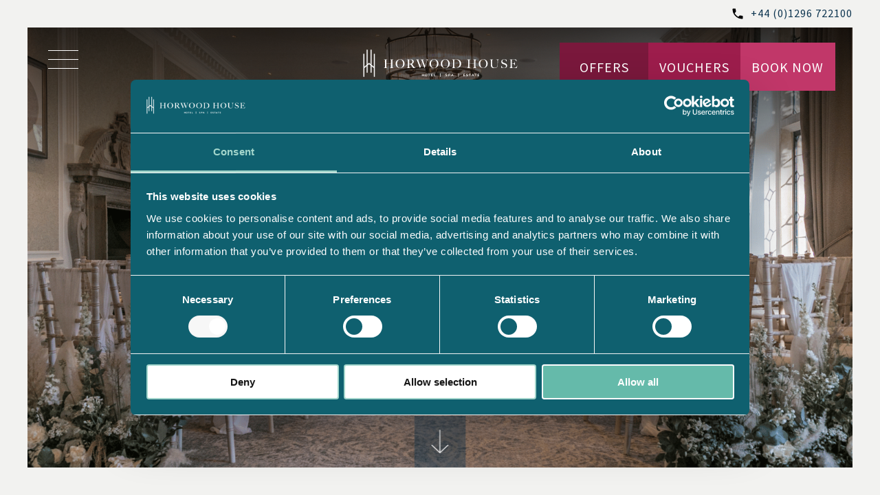

--- FILE ---
content_type: text/html; charset=UTF-8
request_url: https://www.horwoodhouse.co.uk/thank-you-wedding-brochure.html
body_size: 10156
content:
<!DOCTYPE HTML>
<!--[if lte IE 9]>
<meta http-equiv="refresh" content="0;URL=http://www.netaffinity.com/update-browser.html">
<![endif]-->

<!--[if lte IE 7]> <html class="ie7"> <![endif]-->
<!--[if IE 8]>     <html class="ie8"> <![endif]-->
<!--[if IE 9]>     <html class="ie9"> <![endif]-->
<!--[if !IE]><!-->
<html class="non-ie" lang="en" >
<!--<![endif]-->

<head>
	<meta charset="utf-8">
	<meta http-equiv="X-UA-Compatible" content="IE=edge">
	<meta name="viewport" content="width=device-width, initial-scale=1">
	<meta name="keywords" content="" />
	<meta name="description" content="Thank You - Wedding Brochure | Horwood House" />
	<title>Thank You - Wedding Brochure | Horwood House</title>
	<meta property="og:image" content="https://www.horwoodhouse.co.uk/files/images/preview-image.jpg">
    <link rel="apple-touch-icon" sizes="57x57" href="/files/images/favicon/apple-icon-57x57.png">
<link rel="apple-touch-icon" sizes="60x60" href="/files/images/favicon/apple-icon-60x60.png">
<link rel="apple-touch-icon" sizes="72x72" href="/files/images/favicon/apple-icon-72x72.png">
<link rel="apple-touch-icon" sizes="76x76" href="/files/images/favicon/apple-icon-76x76.png">
<link rel="apple-touch-icon" sizes="114x114" href="/files/images/favicon/apple-icon-114x114.png">
<link rel="apple-touch-icon" sizes="120x120" href="/files/images/favicon/apple-icon-120x120.png">
<link rel="apple-touch-icon" sizes="144x144" href="/files/images/favicon/apple-icon-144x144.png">
<link rel="apple-touch-icon" sizes="152x152" href="/files/images/favicon/apple-icon-152x152.png">
<link rel="apple-touch-icon" sizes="180x180" href="/files/images/favicon/apple-icon-180x180.png">
<link rel="icon" type="image/png" sizes="192x192"  href="/files/images/favicon/android-icon-192x192.png">
<link rel="icon" type="image/png" sizes="32x32" href="/files/images/favicon/favicon-32x32.png">
<link rel="icon" type="image/png" sizes="96x96" href="/files/images/favicon/favicon-96x96.png">
<link rel="icon" type="image/png" sizes="16x16" href="/files/images/favicon/favicon-16x16.png">
<link rel="manifest" href="/files/images/favicon/manifest.json">
<meta name="msapplication-TileColor" content="#ffffff">
<meta name="msapplication-TileImage" content="/files/images/favicon/ms-icon-144x144.png">
<meta name="theme-color" content="#ffffff">


	<link rel="preconnect" href="https://fonts.googleapis.com"><link rel="preconnect" href="https://fonts.gstatic.com" crossorigin><link href="https://fonts.googleapis.com/css2?family=Playfair+Display:wght@400;500;700&family=Source+Sans+Pro:wght@300;400;700&display=swap" rel="stylesheet">

	<!-- Stylesheet -->
	<link rel="stylesheet" href="/files/scss/styles.scss">


	<script type="text/javascript" src="https://app.netaffinity.io/searchbox.js" crossorigin="anonymous"></script>


	<!-- Google Consent Mode -->
<script data-cookieconsent="ignore">
  window.dataLayer = window.dataLayer || [];
  function gtag() {
    dataLayer.push(arguments)
  }
  gtag("consent", "default", {
    ad_personalization: "denied",
    ad_storage: "denied",
    ad_user_data: "denied",
    analytics_storage: "denied",
    functionality_storage: "denied",
    personalization_storage: "denied",
    security_storage: "granted",
    wait_for_update: 500
  });
  gtag("set", "ads_data_redaction", true);
  gtag("set", "url_passthrough", true);
</script>
<!-- End Google Consent Mode-->

    
<!-- Google Tag Manager -->
    <script data-cookieconsent="ignore"> 
    (function(w,d,s,l,i){w[l]=w[l]||[];w[l].push({'gtm.start':
    new Date().getTime(),event:'gtm.js'});var f=d.getElementsByTagName(s)[0],
    j=d.createElement(s),dl=l!='dataLayer'?'&l='+l:'';j.async=true;j.src=
    'https://www.googletagmanager.com/gtm.js?id='+i+dl;f.parentNode.insertBefore(j,f);
    })(window,document,'script','dataLayer','GTM-K2TJVCL');</script>
<!-- End Google Tag Manager -->
    
      
<!-- Cookiebot CMP-->
<script
  id="Cookiebot"
  src="https://consent.cookiebot.com/uc.js"
  data-cbid="59c318ca-9817-44b2-b39e-b6de233adf95"
  type="text/javascript"
  data-blockingmode="auto"
></script>
<!-- End Cookiebot CMP -->

<link rel="canonical" href="/thank-you-wedding-brochure.html"/>
<!-- Google Tag Manager -->
<script data-cookieconsent="ignore">(function(w,d,s,l,i){w[l]=w[l]||[];w[l].push({'gtm.start':new Date().getTime(),event:'gtm.js'});var f=d.getElementsByTagName(s)[0],j=d.createElement(s),dl=l!='dataLayer'?'&l='+l:'';j.async=true;j.src='https://www.googletagmanager.com/gtm.js?id='+i+dl;f.parentNode.insertBefore(j,f);})(window,document,'script','dataLayer','GTM-MFW4SDZ5');</script>
<!-- End Google Tag Manager -->
</head>
<!--$page.sec.TAB_Banner("tab_name":"Banner","order":"1")-->
<!--$page.sec.GALLERYIMAGEROW_banner("tab":"Banner","tag_order":"2","tag_name":"Desktop Banner Gallery")-->
<!--$page.sec.GALLERYIMAGEROW_bannerMobile("tab":"Banner","tag_order":"3","tag_name":"Mobile Banner Gallery")-->
<!--$page.sec.IMAGE_MobileBanner("tab":"Banner","tag_order":"4","tag_name":"Mobile Banner Image","width":"400","height":"600")-->

<!--$page.sec.TAB_PrimaryContent("tab_name":"Main Content","order":"2")-->
<!--$page.sec.RADIO_ColourScheme("tab":"PrimaryContent","tag_order":"1","tag_name":"Colour Scheme","options":["Inside","Weddings","Events"],"value":"Inside")-->
<!--$page.sec.TEXT_PageTitle("tab":"PrimaryContent","tag_order":"2","tag_name":"Page Title")-->
<!--$page.sec.HTML_MainContent("tab":"PrimaryContent","tag_order":"3","tag_name":"Main Content")-->
<!--$page.sec.RADIO_MainContentLogo("tab":"PrimaryContent","tag_order":"4","tag_name":"Main Content Logo","options":["Crisis Coffee","Bubble Spa","Harrys Bar","Hitched Wedding Awards","None"],"value":"None")-->
<!--$page.sec.TEXT_Button1("tab":"PrimaryContent","tag_order":"5","tag_name":"Button 1")-->
<!--$page.sec.URL_Button1Link("tab":"PrimaryContent","tag_order":"6","tag_name":"Button 1 Link")-->
<!--$page.sec.RADIO_Button1NewTab("tab":"PrimaryContent","tag_order":"7","tag_name":"Button 1 Open In New Tab","options":["Yes","No"],"value":"No")-->
<!--$page.sec.TEXT_Button2("tab":"PrimaryContent","tag_order":"8","tag_name":"Button 2")-->
<!--$page.sec.URL_Button2Link("tab":"PrimaryContent","tag_order":"9","tag_name":"Button 2 Link")-->
<!--$page.sec.RADIO_Button2NewTab("tab":"PrimaryContent","tag_order":"10","tag_name":"Button 2 Open In New Tab","options":["Yes","No"],"value":"No")-->

<!--$page.sec.TAB_RoomFeatures("tab_name":"Room Features","order":"3")-->
<!--$page.sec.RADIO_RoomFeatures("tab":"RoomFeatures","tag_order":"1","tag_name":"Room Features Section","options":["On","Off"],"value":"Off")-->
<!--$page.sec.TEXT_ROOMSFEATURESTITLE("tab":"RoomFeatures","tag_order":"2","tag_name":"Features Title")-->
<!--$page.sec.CHECKBOX_RoomFeatureIcons(["tab":"RoomFeatures","tag_order":"3","tag_name":"Room Features"],["name": "24hr Reception","class": "i-na-reception-24h","checked": false],["name": "Access to gym","class": "i-na-gym","checked": false],["name": "Access to leisure club","class": "i-na-leisure","checked": false],["name": "Access to lounge","class": "i-na-lounge-area","checked": false],["name": "Aircon","class": "i-na-aircon","checked": false],["name": "Alexa","class": "i-na-microphone","checked": false],["name": "Apple TV","class": "i-na-apple-tv","checked": false],["name": "Audible smoke alarms","class": "i-na-smoke-alarm","checked": false],["name": "Balcony","class": "i-na-balcony","checked": false],["name": "Balcony view","class": "i-na-balcony","checked": false],["name": "Bar","class": "i-na-bar","checked": false],["name": "Bath bathroom","class": "i-na-bathtub","checked": false],["name": "Black-out curtains","class": "i-na-blackout-curtains","checked": false],["name": "Breakfast","class": "i-na-breakfast","checked": false],["name": "Bunk bed","class": "i-na-bunk","checked": false],["name": "Central Heating","class": "i-na-heater","checked": false],["name": "Chromecast","class": "i-na-chromecast","checked": false],["name": "Cinema Room","class": "i-na-cinema","checked": false],["name": "City view","class": "i-na-city-view","checked": false],["name": "Coffee Machine","class": "i-na-coffee-machine","checked": false],["name": "Complimentary water","class": "i-na-water-bottle","checked": false],["name": "Cooker","class": "i-na-cooker","checked": false],["name": "Cot","class": "i-na-cot","checked": false],["name": "Cutlery","class": "i-na-cutlery","checked": false],["name": "Desk","class": "i-na-desk","checked": false],["name": "Dinner","class": "i-na-dish","checked": false],["name": "Dishwasher","class": "i-na-dishwasher","checked": false],["name": "Double glazing","class": "i-na-window","checked": false],["name": "En-suite bathroom","class": "i-na-bathtub","checked": false],["name": "Family","class": "i-na-family","checked": false],["name": "Fireplace","class": "i-na-fireplace","checked": false],["name": "Fits extra bed","class": "i-na-single-bed","checked": false],["name": "Flat Screen TV","class": "i-na-tv","checked": false],["name": "Free WiFi","class": "i-na-wifi","checked": false],["name": "Fridge","class": "i-na-fridge","checked": false],["name": "Garden","class": "i-na-garden","checked": false],["name": "Google Assistant","class": "i-na-microphone","checked": false],["name": "Hairdryer","class": "i-na-hairdryer","checked": false],["name": "Hanger","class": "i-na-hanger","checked": false],["name": "Heater","class": "i-na-heater","checked": false],["name": "Housekeeping","class": "i-na-cleaning","checked": false],["name": "In room dining","class": "i-na-room-dining","checked": false],["name": "Iron","class": "i-na-iron","checked": false],["name": "Iron & Ironing Board","class": "i-na-iron-board","checked": false],["name": "Jacuzzi","class": "i-na-leisure","checked": false],["name": "Kettle","class": "i-na-kettle","checked": false],["name": "King bed","class": "i-na-king-bed","checked": false],["name": "Kitchen","class": "i-na-kitchen","checked": false],["name": "Kitchenette","class": "i-na-microwave","checked": false],["name": "Laundry service","class": "i-na-washing-machine","checked": false],["name": "Lightning Charger","class": "i-na-usb","checked": false],["name": "Lounge Area","class": "i-na-lounge-area","checked": false],["name": "Lunch","class": "i-na-dish","checked": false],["name": "Max occupancy (1)","class": "i-na-max-1","checked": false],["name": "Max occupancy (2)","class": "i-na-max-2","checked": false],["name": "Max occupancy (3)","class": "i-na-max-3","checked": false],["name": "Microwave","class": "i-na-microwave","checked": false],["name": "Max occupancy (4)","class": "i-na-max-4","checked": false],["name": "Max occupancy (5)","class": "i-na-max-5","checked": false],["name": "Max occupancy (6)","class": "i-na-max-6","checked": false],["name": "Mini Bar","class": "i-na-minibar","checked": false],["name": "Newspaper","class": "i-na-newspaper","checked": false],["name": "Netflix","class": "i-na-netflix","checked": false],["name": "No smoking","class": "i-na-no-smoking","checked": false],["name": "Pet-friendly","class": "i-na-pet-friendly","checked": false],["name": "Phone","class": "i-na-phone","checked": false],["name": "Pool","class": "i-na-pool","checked": false],["name": "Queen bed","class": "i-na-queen-bed","checked": false],["name": "Reception","class": "i-na-reception","checked": false],["name": "Robes/Slippers","class": "i-na-robes-slippers","checked": false],["name": "Rollaway bed","class": "i-na-rollaway-bed","checked": false],["name": "Room service","class": "i-na-room-service","checked": false],["name": "Safe","class": "i-na-safe","checked": false],["name": "Sea view","class": "i-na-sea-view","checked": false],["name": "Shampoo","class": "i-na-shampoo","checked": false],["name": "Shower","class": "i-na-shower","checked": false],["name": "Single bed","class": "i-na-single-bed","checked": false],["name": "Smoking allowed","class": "i-na-smoking","checked": false],["name": "Sofa","class": "i-na-sofa","checked": false],["name": "Sofa bed","class": "i-na-sofa-bed","checked": false],["name": "Spa","class": "i-na-spa","checked": false],["name": "Table","class": "i-na-table","checked": false],["name": "Tea/Coffee","class": "i-na-coffee","checked": false],["name": "Toiletries","class": "i-na-toiletries","checked": false],["name": "Towels","class": "i-na-towels","checked": false],["name": "Triple glazing","class": "i-na-window","checked": false],["name": "Trouser Press","class": "i-na-iron-board","checked": false],["name": "Turndown service","class": "i-na-cleaning","checked": false],["name": "TV with Cable","class": "i-na-tv-cable","checked": false],["name": "Twin bed","class": "i-na-twin-bed","checked": false],["name": "Twin or Double bed","class": "i-na-double-bed","checked": false],["name": "Umbrella","class": "i-na-umbrella","checked": false],["name": "USB Type C Charger","class": "i-na-usb","checked": false],["name": "Washing machine","class": "i-na-washing-machine","checked": false],["name": "Welcome gift","class": "i-na-gift","checked": false],["name": "Welcome pack","class": "i-na-gift","checked": false],["name": "Wheelchair","class": "i-na-wheelchair","checked": false],["name": "Wheelchair accessible","class": "i-na-wheelchair","checked": false],["name": "Wine","class": "i-na-wine","checked": false],["name": "Work desk","class": "i-na-desk","checked": false])-->

<!--$page.sec.TAB_Modules("tab_name":"Modules","order":"4")-->
<!--$page.sec.TEXT_FeaturedBoxesTitle("tab":"Modules","tag_order":"1","tag_name":"Featured Boxes Title")-->
<!--$page.sec.LISTINGS_FeaturedBoxes("tab":"Modules","tag_order":"2","tag_name":"Featured Boxes")-->
<!--$page.sec.TEXT_FeaturedBoxesRoomsTitle("tab":"Modules","tag_order":"3","tag_name":"Rooms Title")-->
<!--$page.sec.LISTINGS_FeaturedBoxesRooms("tab":"Modules","tag_order":"4","tag_name":"Rooms Boxes")-->
<!--$page.sec.TEXT_TestimonialsTitle("tab":"Modules","tag_order":"5","tag_name":"Testimonials Title")-->
<!--$page.sec.LISTINGS_Testimonials("tab":"Modules","tag_order":"6","tag_name":"Testimonials")-->
<!--$page.sec.RADIO_InnerVideo("options":["On","Off"],"tab":"Modules","tag_order":"7","tag_name":"Video","value":"Off")-->
<!--$page.sec.RADIO_InnerVideoType("options":["Main","Weddings","Events","Corporate"],"tab":"Modules","tag_order":"8","tag_name":"Video Type","value":"Main")-->
<!--$page.sec.IMAGE_VideoImage("tab":"Modules","tag_order":"9","tag_name":"Video Desktop Image","width":"1600","height":"800")-->
<!--$page.sec.IMAGE_VideoImageMobile("tab":"Modules","tag_order":"10","tag_name":"Video Mobile Image","width":"350","height":"200")-->
<!--$page.sec.TEXT_InsideGalleryTitle("tab":"Modules","tag_order":"11","tag_name":"Gallery Title")-->
<!--$page.sec.GALLERYIMAGEROW_InsideGallery("tab":"Modules","tag_order":"12","tag_name":"Gallery")-->
<!--$page.sec.TEXT_SpecialsTitle("tab":"Modules","tag_order":"13","tag_name":"Specials Title")-->
<!--$page.sec.LISTINGS_Specials("tab":"Modules","tag_order":"14","tag_name":"Specials")-->



<body class="inside weddings">
<!-- Google Tag Manager (noscript) -->
<noscript><iframe src="https://www.googletagmanager.com/ns.html?id=GTM-MFW4SDZ5" height="0" width="0" style="display:none;visibility:hidden"></iframe></noscript>
<!-- End Google Tag Manager (noscript) -->



	<!-- Google Tag Manager (noscript) -->
<noscript><iframe src="https://www.googletagmanager.com/ns.html?id=GTM-K2TJVCL"
    height="0" width="0" style="display:none;visibility:hidden"></iframe>
</noscript>
<!-- End Google Tag Manager (noscript) -->
	<a class="phone-top" href="tel:00441296722100">
		<svg width="20" height="20" xmlns="http://www.w3.org/2000/svg" viewBox="0 0 24 24">
			<title>phone</title>
			<path
				d="M6.62,10.79C8.06,13.62 10.38,15.94 13.21,17.38L15.41,15.18C15.69,14.9 16.08,14.82 16.43,14.93C17.55,15.3 18.75,15.5 20,15.5A1,1 0 0,1 21,16.5V20A1,1 0 0,1 20,21A17,17 0 0,1 3,4A1,1 0 0,1 4,3H7.5A1,1 0 0,1 8.5,4C8.5,5.25 8.7,6.45 9.07,7.57C9.18,7.92 9.1,8.31 8.82,8.59L6.62,10.79Z" />
		</svg>
		+44 (0)1296 722100
	</a>
	<div class="main-container">
		<!-- //////////////////////////// HEADER -->
		<header class="header ">

	<!-- //////////////////// HEADER DESKTOP /////////////////// -->
	<div class="header__fixed-phone">
		<a class="phone-top" href="tel:00441296722100">
			<svg width="20" height="20" xmlns="http://www.w3.org/2000/svg" viewBox="0 0 24 24"><title>phone</title><path d="M6.62,10.79C8.06,13.62 10.38,15.94 13.21,17.38L15.41,15.18C15.69,14.9 16.08,14.82 16.43,14.93C17.55,15.3 18.75,15.5 20,15.5A1,1 0 0,1 21,16.5V20A1,1 0 0,1 20,21A17,17 0 0,1 3,4A1,1 0 0,1 4,3H7.5A1,1 0 0,1 8.5,4C8.5,5.25 8.7,6.45 9.07,7.57C9.18,7.92 9.1,8.31 8.82,8.59L6.62,10.79Z"></path></svg>
			+44 (0)1296 722100
		</a>		
	</div>
	<div class="header__content">
		<nav class="nav main__nav1 hidden-xs">
			<div>
				<a class='more__btn has-dropdown js-menu-trigger'>
					<div class='hamburger-menu'>
						<span></span>
						<span></span>
						<span></span>
					</div>
				</a>
			</div>			
		</nav>

		<div class="nav-logo">
						<a href="/index.html" class="logo logo-mobile" style="display: none;"><img src="/cmsImages/63da22b13f1e9.png"
					alt="Horwood House Hotel"></a>
			<a href="/index.html" class="logo logo-desktop"><img src="/files/images/logo.svg" alt="Horwood House Hotel"
					width="300" height="54"></a>
					</div>

		<!-- //////////////////// MENU MOBILE /////////////////// -->
		<div class="menu-mobile is-mobile" href="#">
			<div class="menu-btn-mobile more__btn js-menu-trigger">
				<span></span>
				<span></span>
				<span></span>
				<p>Menu</p>
			</div>
		</div>

		<div class="cta-container">
			<a class="button book-now-btn offers-btn hidden-xs" href="/special-offers.html">
				Offers
			</a>
			<a class="button book-now-btn vouchers-btn hidden-xs" href="/gift-vouchers.html">
				Vouchers
			</a>
						<a class="button book-now-btn hidden-xs open-searchbox-338" href="#">
							Book now
			</a>
			
		</div>
		
	</div>



</header>

	<!-- //////////////////// OPEN MENU /////////////////// -->
	<div class="menu-more">
		<div class="close-menu-wrap">
			<a class="button close-menu hidden-xs">
				<div class="close-menu-text">
					<span></span>
					<span></span>
				</div>
			</a>
		</div>		

		<div class="logo">
			<a href="/index.html">
				<img src="/files/images/logo-dark.svg" width="393" height="69" alt="Horwood House Hotel">
			</a>
		</div>

		<div class="book-now-wrap hidden-xs">
			<a class="button book-now-btn offers-btn hidden-xs" href="/special-offers.html">
				Offers
			</a>
			<a class="button book-now-btn vouchers-btn hidden-xs" href="/gift-vouchers.html">
				Vouchers
			</a>
						<a class="button book-now-btn hidden-xs open-searchbox-338" href="#">
							Book now
			</a>
		</div>

		<div class="menu-more-content">
			<div class="menu-more-nav">
									
<ul>
<li class="first"><a href="/valentines-day.html">Valentine's </a></li>
<li><a href="/seasonal-offers.html">Winter Offers</a></li>
<li><a href="/stay.html">Stay</a>
<ul>
<li class="first"><a href="/classic-double-room.html">Hotel Classic</a></li>
<li><a href="/deluxe-king-or-twin.html">Hotel Deluxe</a></li>
<li><a href="/executive-suite.html">Hotel Executive Suite</a></li>
<li><a href="/executive-suite-with-terrace.html">Hotel Executive Suite/Terrace</a></li>
<li><a href="/stable-king.html">Hotel Stable</a></li>
<li><a href="/manor-suites.html">Manor House Suites</a></li>
<li class="last"><a href="/dog-friendly-hotel.html">Dog Stays</a></li>
</ul>
</li>
<li><a href="/h-spa.html">H Spa</a></li>
<li><a href="/celebrations.html">Celebrations</a>
<ul>
<li class="first"><a href="/special-occasions.html">Special Occasions</a></li>
<li><a href="/private-dining.html">Private Dining</a></li>
<li><a href="/proposals.html">Proposals</a></li>
<li class="last"><a href="/celebration-of-life.html">Celebration of Life</a></li>
</ul>
</li>
<li><a href="/events.html">Business</a>
<ul>
<li class="first"><a href="/meetings-and-conferences.html">Meetings & Conferences</a></li>
<li><a href="/team-building.html">Team Building</a></li>
<li><a href="/crisis-charity.html">Crisis Charity Coffee Lounge</a></li>
<li class="last"><a href="/corporate-parties.html">Corporate Parties</a></li>
</ul>
</li>
<li><a href="/weddings.html">Weddings</a>
<ul>
<li class="first"><a href="/before-the-big-day.html">Before the big day</a></li>
<li><a href="/ceremony-and-blessings.html">Ceremony & Blessings</a></li>
<li><a href="/wedding-packages.html">Wedding Packages</a></li>
<li><a href="/wedding-offers.html">Wedding Offers</a></li>
<li><a href="/dry-hire.html">Dry Hire</a></li>
<li><a href="/wedding-events.html">Wedding Events</a></li>
<li><a href="/wedding-gallery.html">Wedding Gallery</a></li>
<li class="last"><a href="/wedding-brochure.html">Wedding Brochure</a></li>
</ul>
</li>
<li><a href="/dining.html">Dining</a>
<ul>
<li class="first"><a href="/harrys-bar.html">Harry’s Bar & Kitchen</a></li>
<li><a href="/1911-restaurant.html">1911 Restaurant</a></li>
<li><a href="/afternoon-tea.html">Afternoon Tea</a></li>
<li class="last"><a href="/private-dining.html">Private Dining</a></li>
</ul>
</li>
<li><a href="/special-offers.html">Offers</a>
<ul>
<li class="first"><a href="/Operation-Codebreaker.html">Operation Codebreaker</a></li>
<li class="last"><a href="/silverstone-museum-break-away.html">Silverstone Museum Break Away</a></li>
</ul>
</li>
<li><a href="/thingstodo.html">Things to Do</a>
<ul>
<li class="first"><a href="/the-butterfly-resort.html">The Butterfly Resort</a></li>
<li><a href="/activities.html">Activities</a></li>
<li><a href="/historical-landmarks.html">Historical Landmarks</a></li>
<li><a href="/going-to-silverstone.html">Going to Silverstone</a></li>
<li><a href="/museums.html">Museums</a></li>
<li class="last"><a href="/shopping.html">Shopping</a></li>
</ul>
</li>
<li><a href="/gift-vouchers.html" target="_blank">Vouchers</a></li>
<li><a href="/gallery.html">Gallery</a></li>
<li><a href="/contact-us.html">Contact Us</a></li>
<li><a href="/about-us.html">About Us</a></li>
<li class="last"><a href="/christmas.html">Christmas</a>
<ul>
<li class="first"><a href="/christmasparties.html">Christmas Parties</a></li>
<li class="last"><a href="/christmas-residential-package.html">Christmas Residential Package </a></li>
</ul>
</li>
</ul>
							</div>
		</div>
	</div>
	<!-- //////////////////// OPEN MENU END /////////////////// -->

<!-- //////////////////// BOOK MOBILE /////////////////// -->
<div class="mobile-cta-bar">	
	<a class="button book-now-btn offers-btn" href="/special-offers.html">
		Offers
	</a>
	<a class="button book-now-btn vouchers-btn" href="/gift-vouchers.html">
		Vouchers
	</a>
		<a class="button book-now-btn is-mobile open-searchbox-338" href="#">
			Book now
	</a>
</div>



		<!-- //////////////////////////// BANNER -->
		<div class="banner-wrap">
							

<div class="banner-carousel">
                            <div class="banner-images" style="background-image:url('/cmsGallery/imagerow/31111/resized/1600x800/15.png')"></div>
                        <div class="banner-images" style="background-image:url('/cmsGallery/imagerow/31111/resized/1600x800/3.png')"></div>
                        <div class="banner-images" style="background-image:url('/cmsGallery/imagerow/31111/resized/1600x800/manorpink1600x800.jpg')"></div>
                        <div class="banner-images" style="background-image:url('/cmsGallery/imagerow/31111/resized/1600x800/ceremonyoutside1600x800.jpg')"></div>
                        <div class="banner-images" style="background-image:url('/cmsGallery/imagerow/31111/resized/1600x800/horwood_house_weddings.jpg')"></div>
                        <div class="banner-images" style="background-image:url('/cmsGallery/imagerow/31111/resized/1600x800/oliviastan1600x800.jpg')"></div>
            </div>

			
						<a href="#intro">
				<div class="banner-arrow-down"></div>
			</a>
		</div>

		<!-- //////////////////////////// SUBNAV -->
		<nav class="nav subnav">
			<div class="subnav-arrows subnav-arrow-prev"><span></span><span></span></div>
			
<ul>
</ul>
			<div class="subnav-arrows subnav-arrow-next"><span></span><span></span></div>
		</nav>

		<!-- //////////////////////////// INTRO -->
		<div class="intro-content-inside intro_readmore container" id="intro">
						<div class="inner-container">
				<h1>Wedding Brochure</h1>
				<hr class="hr-secondary-title">
									<div class="main-content">
					<p>Thank you for requesting our brochure. Our team will be in touch with an email copy.</p>
									</div>

			</div>
			<div class="buttons-container">
											</div>
		</div>

		
		<!-- //////////////////////////// FEATURED BOXES -->
		
		<!-- //////////////////////////// FEATURED BOXES -->
		
		<!-- //////////////////////////// TESTIMONIALS -->
		

		<!-- //////////////////////////// VIDEO -->

		

		<!-- //////////////////////////// GALLERY -->
		
		<!-- //////////////////////////// SPECIALS -->
		

		<div class="footer container">
	<div class="info__content">
		<div class="info__list">
		<a href="/index.html" class="logo"><img src="/files/images/logo-footer.svg" alt="Horwood House Hotel">
			</div>
		<div class="info__list">
			<h5>Address</h5>
			<p>Mursley Road, Little Horwood, Milton Keynes, Buckinghamshire MK17 0PH</p>

			<h5>Email</h5>
			<p><a class="email-address-br" href="mailto:info@horwoodhouse.co.uk">info@horwoodhouse.co.uk</a></p>

			<h5>Phone</h5>
			<p><a class="phone-n" href="tel:00441296722100">+44 (0)1296 722100</a></p>

			<a class="button" href="https://goo.gl/maps/aMd3SRLL2JmBVhjS7" target="_blank">Get DIrections</a>
		</div>

		<div class="info__list links">
			<h5>Links</h5>
			
<ul>
<li class="first"><a href="/Booking-direct-benefits.html">Booking Direct Benefits</a></li>
<li><a href="/careers.html">Careers</a></li>
<li><a href="/blog.html">Blog</a></li>
<li><a href="/sustainability.html">Sustainability</a></li>
<li><a href="/faqs.html">FAQs</a></li>
<li><a href="/disclaimer.html">Disclaimer</a></li>
<li><a href="/privacy-policy.html">Privacy Policy</a></li>
<li><a href="javascript: Cookiebot.renew()">Cookie Notice</a></li>
<li><a href="/sitemap.html">Sitemap</a></li>
<li><a href="/contact-us.html">Contact Us</a></li>
<li class="last"><a href="/dog-friendly-hotel.html">Bringing your Dog</a></li>
</ul>
		</div>

				<div class="info__list newsletter">
			<h5>Newsletter Sign Up</h5>
			<p>Sign up to our newsletter for exclusive offers, latest news, events and more.</p>
			<a class="button" href="/newsletter.html">Sign up now</a>
		</div>
		
		<div class="info__list follow">
			<h5>Follow Us</h5>
			<ul>
								<li><a class="links-and-socials" target="_blank" href="https://www.facebook.com/HorwoodHouse/">facebook</a></li>
																<li><a class="links-and-socials" target="_blank" href="https://www.instagram.com/horwoodhouse/">instagram</a></li>
												<li><a class="links-and-socials" target="_blank" href="https://uk.linkedin.com/company/horwood-house-hotel-uk">linkedin</a></li>
																				<li><a class="links-and-socials" target="_blank" href="https://www.tiktok.com/@horwood.house">tiktok</a></li>
							</ul>
		</div>
	</div>

	<div class="footer-logo-carousel">
										<a href="https://www.horwoodhouse.co.uk/blog.html/top-sustainable-hotel-2025" target="_blank" class="logo">
								<picture>
					<source srcset="/cmsImages/691e09da2785d.webp" type="image/webp">
					<source srcset="/cmsImages/691e09da2785d.png" type="image/jpeg">
					<img src="/cmsImages/691e09da2785d.png" alt="footer-logo" />
				</picture>
								</a>
																<div class="logo">
								<picture>
					<source srcset="/cmsImages/6756e13cd88db.webp" type="image/webp">
					<source srcset="/cmsImages/6756e13cd88db.png" type="image/jpeg">
					<img src="/cmsImages/6756e13cd88db.png" alt="footer-logo" />
				</picture>
								</div>
																<div class="logo">
								<picture>
					<source srcset="/cmsImages/69281435e8b8c.webp" type="image/webp">
					<source srcset="/cmsImages/69281435e8b8c.png" type="image/jpeg">
					<img src="/cmsImages/69281435e8b8c.png" alt="footer-logo" />
				</picture>
								</div>
																<div class="logo">
								<picture>
					<source srcset="/cmsImages/69720ee4447f5.webp" type="image/webp">
					<source srcset="/cmsImages/69720ee4447f5.png" type="image/jpeg">
					<img src="/cmsImages/69720ee4447f5.png" alt="footer-logo" />
				</picture>
								</div>
																<a href="https://bbf.uk.com/" target="_blank" class="logo">
								<picture>
					<source srcset="/cmsImages/69307c35c9e1e.webp" type="image/webp">
					<source srcset="/cmsImages/69307c35c9e1e.png" type="image/jpeg">
					<img src="/cmsImages/69307c35c9e1e.png" alt="footer-logo" />
				</picture>
								</a>
																<a href="#logo6" target="_blank" class="logo">
								<picture>
					<source srcset="/cmsImages/69710d57eefd9.webp" type="image/webp">
					<source srcset="/cmsImages/69710d57eefd9.png" type="image/jpeg">
					<img src="/cmsImages/69710d57eefd9.png" alt="footer-logo" />
				</picture>
								</a>
																<a href="https://bbf.uk.com/" target="_blank" class="logo">
								<picture>
					<source srcset="/cmsImages/69307bac4b605.webp" type="image/webp">
					<source srcset="/cmsImages/69307bac4b605.png" type="image/jpeg">
					<img src="/cmsImages/69307bac4b605.png" alt="footer-logo" />
				</picture>
								</a>
																<a href="https://guidesforbrides.co.uk/" target="_blank" class="logo">
								<picture>
					<source srcset="/cmsImages/696dfb1fb7685.webp" type="image/webp">
					<source srcset="/cmsImages/696dfb1fb7685.png" type="image/jpeg">
					<img src="/cmsImages/696dfb1fb7685.png" alt="footer-logo" />
				</picture>
								</a>
																<a href="https://willen-hospice.org.uk/" target="_blank" class="logo">
								<picture>
					<source srcset="/cmsImages/693079206c6cc.webp" type="image/webp">
					<source srcset="/cmsImages/693079206c6cc.png" type="image/jpeg">
					<img src="/cmsImages/693079206c6cc.png" alt="footer-logo" />
				</picture>
								</a>
																<a href="https://venuesofexcellence.co.uk/" target="_blank" class="logo">
								<picture>
					<source srcset="/cmsImages/68820e15d3eaf.webp" type="image/webp">
					<source srcset="/cmsImages/68820e15d3eaf.png" type="image/jpeg">
					<img src="/cmsImages/68820e15d3eaf.png" alt="footer-logo" />
				</picture>
								</a>
							</div>
</div>
<div class="footer__credit">
	<p>2026 Horwood House Hotel</p>

		<div><a href="https://www.netaffinity.com/" target="_blank"><img src="/files/images/logo-netaffinity-weddings.svg" alt="footer-logo"></a></div>
	
</div>


</div>
<!-- JQuery -->
<script src="https://ajax.googleapis.com/ajax/libs/jquery/1.11.2/jquery.min.js"></script>
<script src="https://ajax.googleapis.com/ajax/libs/jqueryui/1.11.2/jquery-ui.min.js"></script>


<!-- Plugins JS -->
<script src="/files/js/plugins.min.js"></script>

<!-- JS Settings -->
<script src="/files/js/settings.js"></script>


<!-- 
 -->









<div class="na-searchbox" data-ibe-id="HORWOODHIBE01" data-ibe-url="//horwoodhouse.co.uk/bookings.html#!/accommodation/{searchType}/date/{startDate}/{endDate}" data-ibe-lang="en" data-channel-id="338" data-ibe-searchbox-className-openSearchbox="open-searchbox-338"></div>


</body>
</html>
 

--- FILE ---
content_type: text/css;charset=UTF-8
request_url: https://www.horwoodhouse.co.uk/files/scss/styles.scss
body_size: 33448
content:
File last changes: 2026-01-26 15:27:23
@charset "UTF-8";/*
 Site Name: Horwood House
 Author: Net Affinity
 */.upper{text-transform:uppercase}.center{text-align:center}.bold{font-weight:bold}/* normalize.css v7.0.0 | MIT License | github.com/necolas/normalize.css */html{line-height:1.15;-ms-text-size-adjust:100%;-webkit-text-size-adjust:100%}body{margin:0}article,aside,footer,header,nav,section{display:block}h1,h2{text-transform:uppercase;font-size:36px}@media (max-width: 767px){h1,h2{font-size:28px}}h3{text-transform:uppercase;font-size:25px}@media (max-width: 767px){h3{font-size:18px}}figcaption,figure,main{display:block}figure{margin:1em 40px}hr{box-sizing:content-box;height:0;overflow:visible}ul{list-style:none}pre{font-family:monospace, monospace;font-size:1em}a{background-color:transparent;-webkit-text-decoration-skip:objects}abbr[title]{border-bottom:none;text-decoration:underline;text-decoration:underline dotted}b,strong{font-weight:inherit}b,strong{font-weight:bolder}code,kbd,samp{font-family:monospace, monospace;font-size:1em}dfn{font-style:italic}mark{background-color:#ff0;color:#000}small{font-size:80%}sub,sup{font-size:75%;line-height:0;position:relative;vertical-align:baseline}sub{bottom:-0.25em}sup{top:-0.5em}audio,video{display:inline-block}audio:not([controls]){display:none;height:0}img{border-style:none}svg:not(:root){overflow:hidden}button,input,optgroup,select,textarea{font-family:sans-serif;font-size:100%;line-height:1.15;margin:0}button,input{overflow:visible}button,select{text-transform:none}button,html [type="button"],[type="reset"],[type="submit"]{-webkit-appearance:button}button::-moz-focus-inner,[type="button"]::-moz-focus-inner,[type="reset"]::-moz-focus-inner,[type="submit"]::-moz-focus-inner{border-style:none;padding:0}button:-moz-focusring,[type="button"]:-moz-focusring,[type="reset"]:-moz-focusring,[type="submit"]:-moz-focusring{outline:1px dotted ButtonText}fieldset{padding:0.35em 0.75em 0.625em}legend{box-sizing:border-box;color:inherit;display:table;max-width:100%;padding:0;white-space:normal}progress{display:inline-block;vertical-align:baseline}textarea{overflow:auto}[type="checkbox"],[type="radio"]{box-sizing:border-box;padding:0}[type="number"]::-webkit-inner-spin-button,[type="number"]::-webkit-outer-spin-button{height:auto}[type="search"]{-webkit-appearance:textfield;outline-offset:-2px}[type="search"]::-webkit-search-cancel-button,[type="search"]::-webkit-search-decoration{-webkit-appearance:none}::-webkit-file-upload-button{-webkit-appearance:button;font:inherit}details,menu{display:block}summary{display:list-item}canvas{display:inline-block}template{display:none}[hidden]{display:none}.slick-slider .slick-list{height:100%}.slick-slider .slick-track{height:100%}.slick-slider .slick-track div{height:100%}.container{width:auto;max-width:100%;margin:0 auto;padding:0 15px}.container--fluid{width:100%;max-width:100%;margin:0 auto;padding:0px}.no-padding{padding:0px !important}.no-padding-right{padding-right:0px !important}.no-padding-left{padding-left:0px !important}.row{margin:0px !important}.visible-xxs{display:none}@media (max-width: 1200px){.no-padding-lg{padding:0}.padding-lg{padding:15px}.txt-center-lg{text-align:center}.pull-none-lg{float:none !important}.block-lg{display:block !important}}.is-mobile{display:none !important}@media (max-width: 767px){.is-mobile{display:block !important}}.is-tablet{display:none}@media (max-width: 768px){.is-tablet{display:block}}.is-tablet-lg{display:none}@media (max-width: 1024px){.is-tablet-lg{display:block}}@media (max-width: 767px){.is-not-mobile{display:none}}@media (max-width: 768px){.is-not-tablet{display:none}}@media (max-width: 1024px){.is-not-tablet-lg{display:none}}@media (max-width: 992px){.no-padding-md{padding:0}.padding-md{padding:15px}.txt-center-md{text-align:center}.pull-none-md{float:none !important}.block-md{display:block !important}}@media (max-width: 767px){.hidden-xs{display:none !important}.visible-xs{display:block !important}.no-padding-sm{padding:0}.padding-sm{padding:15px}.txt-center-sm{text-align:center !important}.pull-none-sm{float:none !important}.block-sm{display:block !important}}@media (max-width: 480px){.no-padding-xs{padding:0}.padding-xs{padding:15px}.txt-center-xs{text-align:center}.pull-none-xs{float:none !important}.hidden-xxs{display:none !important}.visible-xxs{display:block !important}.block-xs{display:block !important}}.section--primary{background-color:#0c344f}.section--secondary{background-color:#08273d}.section--book{background-color:#b51d5b}.section--cal-header-bg{background-color:#0c344f}.section--cal-header-txt{background-color:#fff}.section--cal-active{background-color:#02080d}.section--cal-hover{background-color:#092539}.section--error{background-color:#af0000}.section--gray-lighter{background-color:#ddd}.section--gray-darker{background-color:#555}.section--gray-bg{background-color:#f7f7f7}.section--white{background-color:white}.section--black{background-color:black}.text--primary{color:#0c344f}.text--secondary{color:#08273d}.text--book{color:#b51d5b}.text--cal-header-bg{color:#0c344f}.text--cal-header-txt{color:#fff}.text--cal-active{color:#02080d}.text--cal-hover{color:#092539}.text--error{color:#af0000}.text--gray-lighter{color:#ddd}.text--gray-darker{color:#555}.text--gray-bg{color:#f7f7f7}.text--white{color:white}.text--black{color:black}.form-builder-wrapper select{border:1px solid #ddd;font-family:'Open Sans', Arial, sans-serif;width:100%;font-size:16px;clear:both;box-shadow:0 1px 1px rgba(0, 0, 0, 0.1);height:55px;padding-left:10px;appearance:none}.form-builder-wrapper .field-wrapper.select-icon{position:relative}.form-builder-wrapper .select-icon:after{content:"\F140";position:absolute;font:normal normal normal 18px/1 "Material Design Icons";left:10px;top:50%;transform:translateY(-50%);color:#c4c4c4;pointer-events:none;left:inherit;right:10px}.form-builder-wrapper ul{clear:both;margin:0;padding:0}.form-builder-wrapper ul li{padding:10px 0;display:inline-block;width:100%;list-style:none outside none !important;margin:5px 0}.form-builder-wrapper .label-wrapper{width:25%;float:left;padding-top:0px;padding-right:20px;text-align:right;line-height:24px}@media (max-width: 767px){.form-builder-wrapper .label-wrapper{width:100%;text-align:center}}.form-builder-wrapper .field-wrapper{width:75%;float:left}.form-builder-wrapper .field-wrapper input[type=text]{display:block;width:100%;font-size:16px;padding:0 10px;transition:all 200ms linear;appearance:none;height:55px;line-height:1.4;color:black;font-weight:normal;border:1px solid #ddd;clear:both;border-radius:0;box-shadow:0 1px 1px rgba(0, 0, 0, 0.1)}.form-builder-wrapper .field-wrapper textarea{border:1px solid #ddd;width:100%;font-size:16px;clear:both;border-radius:0;box-shadow:0 1px 1px rgba(0, 0, 0, 0.1);padding:10px;min-height:100px}@media (max-width: 767px){.form-builder-wrapper .field-wrapper{width:100%}}.form-builder-wrapper .btn-submit{width:200px}.form-builder-wrapper .btn-submit input{transition:all 200ms linear;appearance:none;height:40px;padding:0 20px;min-width:180px;line-height:40px;font-weight:500;margin-bottom:20px;box-shadow:0px 1px 1px 0px rgba(0, 0, 0, 0.1);background-color:#0c344f;border:none;color:white;font-size:18px;margin:auto;display:block;width:100%;text-transform:uppercase;-webkit-transition:350ms ease;-moz-transition:350ms ease;-o-transition:350ms ease;-ms-transition:350ms ease;transition:350ms ease;cursor:pointer}.form-builder-wrapper .btn-submit input:hover{background-color:#051723}.form-builder-wrapper .checkbox{padding-top:0px}.form-builder-wrapper .checkbox .field-wrapper{text-align:left}.form-builder-wrapper .checkbox .field-wrapper label{margin:0 0 0 20px}.form-builder-wrapper .checkbox .field-wrapper [type=checkbox]{height:18px;width:18px;position:relative}.form-builder-wrapper .checkbox .field-wrapper [type=checkbox]:before{content:"";display:inline-block;height:22px;width:22px;border:1px solid #ddd;box-shadow:0 1px 1px rgba(0, 0, 0, .1);background-color:white}.form-builder-wrapper .checkbox .field-wrapper [type=checkbox]:after{content:'';position:absolute;top:3px;left:8px;display:inline-block;transform:rotate(45deg);width:6px;height:12px;border:solid #08273d;border-width:0 2px 2px 0;opacity:0}.form-builder-wrapper .checkbox .field-wrapper [type=checkbox]:checked:after{opacity:1}@media (max-width: 767px){.form-builder-wrapper .checkbox .label-wrapper{width:85%;float:none;text-align:left;margin-bottom:10px}}.form-builder-wrapper label.error{color:red}.form-builder-wrapper .checkbox .field-wrapper .multi-row span.row.clearfix{display:block}*{outline:none;box-sizing:border-box}body{font-size:16px;line-height:30px;font-family:'Source Sans Pro', Geneva, sans-serif;letter-spacing:1px;color:#0c344f;font-weight:400;background:#f2f2f0;-webkit-font-smoothing:antialiased}@media (max-width: 767px){body{font-size:16px;line-height:30px}}body.fixed-position{overflow:hidden}body.overflow-fix{overflow:hidden}.body--fixed{overflow:hidden}a:not(.button){color:#0c344f;text-decoration:none}a:not(.button):hover,a:not(.button):focus,a:not(.button):active{text-decoration:none}.lazy-img{-webkit-transition:opacity 500ms ease-in-out;-moz-transition:opacity 500ms ease-in-out;-o-transition:opacity 500ms ease-in-out;transition:opacity 500ms ease-in-out;max-width:100%;opacity:0}.lazy-img.lazy-loaded{opacity:1}h1,h2,h3,h4,h5,h6{font-family:'Playfair Display', Georgia, serif;font-weight:400;margin:0px;line-height:56px}@media (max-width: 767px){h1,h2,h3,h4,h5,h6{line-height:30px}}table{width:100%;max-width:100%;margin-bottom:20px}table th,table td{padding:5px;vertical-align:top;border:1px solid #efefef}table thead th{vertical-align:bottom;border-bottom:2px solid #efefef}table tbody + tbody{border-top:2px solid #efefef}table .table{background-color:#fff}.table-hover tbody tr:hover{background-color:#eee}.table-striped tbody tr:nth-of-type(odd){background-color:#eee}.content{color:#0c344f}.content h1,.content h2,.content h3,.content h4,.content h5,.content h6{padding-top:10px;padding-bottom:10px}.content p{padding-top:5px;padding-bottom:5px;margin:0px}.content strong{font-weight:bold}.content em{font-style:italic}.content ul li{list-style:inside disc;padding-top:5px;padding-bottom:5px;line-height:1.5}.content ol li{list-style:inside decimal;padding-top:5px;padding-bottom:5px;line-height:1.5}.content a:not(.button){color:#0c344f;font-weight:bold}.main-container{margin:40px;padding:0;overflow:hidden;position:relative}@media (max-width: 1024px){.main-container{margin:20px 20px 80px}}@media (max-width: 767px){.main-container{overflow:initial}}.main-container .container{margin:40px 0;padding:0}.main-container .inner-container{max-width:1060px;padding:40px;margin:0 auto;text-align:center}@media (max-width: 1024px){.main-container .inner-container{padding:20px}}hr{max-width:250px}@media (max-width: 767px){hr.hr-main-title{max-width:170px}}hr.hr-secondary-title{max-width:190px;margin-top:20px;border:1px solid rgba(12, 52, 79, 0.56)}@media (max-width: 767px){hr.hr-secondary-title{max-width:150px;margin-top:10px}}@font-face{font-family:"Arrows";src:url("../fonts/Arrows.eot");src:url("../fonts/Arrows.eot?#iefix") format("embedded-opentype"), url("../fonts/Arrows.woff") format("woff"), url("../fonts/Arrows.ttf") format("truetype"), url("../fonts/Arrows.svg#Flaticon") format("svg");font-weight:normal;font-style:normal}@media screen and (-webkit-min-device-pixel-ratio: 0){@font-face{font-family:"Arrows";src:url("../fonts/Arrows.svg#Flaticon") format("svg")}}.arrows:before{display:inline-block;font-family:"Arrows";font-style:normal;font-weight:normal;font-variant:normal;line-height:1;text-decoration:inherit;text-rendering:optimizeLegibility;text-transform:none;-moz-osx-font-smoothing:grayscale;-webkit-font-smoothing:antialiased;font-smoothing:antialiased}.arrows-close:before{content:"\f100"}.arrows-down:before{content:"\f101"}.arrows-left:before{content:"\f102"}.arrows-right:before{content:"\f103"}.arrows-up:before{content:"\f104"}body.fancybox-active{overflow:hidden}body.fancybox-iosfix{position:fixed;left:0;right:0}.fancybox-is-hidden{position:absolute;top:-9999px;left:-9999px;visibility:hidden}.fancybox-container{position:fixed;top:0;left:0;width:100%;height:100%;z-index:99992;-webkit-tap-highlight-color:transparent;-webkit-backface-visibility:hidden;backface-visibility:hidden;-webkit-transform:translateZ(0);transform:translateZ(0);font-family:-apple-system, BlinkMacSystemFont, "Segoe UI", Roboto, "Helvetica Neue", Arial, sans-serif, "Apple Color Emoji", "Segoe UI Emoji", "Segoe UI Symbol"}.fancybox-outer,.fancybox-inner,.fancybox-bg,.fancybox-stage{position:absolute;top:0;right:0;bottom:0;left:0}.fancybox-outer{overflow-y:auto;-webkit-overflow-scrolling:touch}.fancybox-bg{background:#1e1e1e;opacity:0;transition-duration:inherit;transition-property:opacity;transition-timing-function:cubic-bezier(0.47, 0, 0.74, 0.71)}.fancybox-is-open .fancybox-bg{opacity:0.87;transition-timing-function:cubic-bezier(0.22, 0.61, 0.36, 1)}.fancybox-infobar,.fancybox-toolbar,.fancybox-caption-wrap{position:absolute;direction:ltr;z-index:99997;opacity:0;visibility:hidden;transition:opacity 0.25s, visibility 0s linear 0.25s;box-sizing:border-box}.fancybox-show-infobar .fancybox-infobar,.fancybox-show-toolbar .fancybox-toolbar,.fancybox-show-caption .fancybox-caption-wrap{opacity:1;visibility:visible;transition:opacity 0.25s, visibility 0s}.fancybox-infobar{top:0;left:0;font-size:13px;padding:0 10px;height:44px;min-width:44px;line-height:44px;color:#ccc;text-align:center;pointer-events:none;-webkit-user-select:none;-moz-user-select:none;-ms-user-select:none;user-select:none;-webkit-touch-callout:none;-webkit-tap-highlight-color:transparent;-webkit-font-smoothing:subpixel-antialiased;mix-blend-mode:exclusion}.fancybox-toolbar{top:0;right:0;margin:0;padding:0}.fancybox-stage{overflow:hidden;direction:ltr;z-index:99994;-webkit-transform:translate3d(0, 0, 0)}.fancybox-is-closing .fancybox-stage{overflow:visible}.fancybox-slide{position:absolute;top:0;left:0;width:100%;height:100%;margin:0;padding:0;overflow:auto;outline:none;white-space:normal;box-sizing:border-box;text-align:center;z-index:99994;-webkit-overflow-scrolling:touch;display:none;-webkit-backface-visibility:hidden;backface-visibility:hidden;transition-property:opacity, -webkit-transform;transition-property:transform, opacity;transition-property:transform, opacity, -webkit-transform}.fancybox-slide::before{content:'';display:inline-block;vertical-align:middle;height:100%;width:0}.fancybox-is-sliding .fancybox-slide,.fancybox-slide--previous,.fancybox-slide--current,.fancybox-slide--next{display:block}.fancybox-slide--image{overflow:visible}.fancybox-slide--image::before{display:none}.fancybox-slide--video .fancybox-content,.fancybox-slide--video iframe{background:#000}.fancybox-slide--map .fancybox-content,.fancybox-slide--map iframe{background:#e5e3df}.fancybox-slide--next{z-index:99995}.fancybox-slide > *{display:inline-block;position:relative;padding:24px;margin:44px 0 44px;border-width:0;vertical-align:middle;text-align:left;background-color:#fff;overflow:auto;box-sizing:border-box}.fancybox-slide > title,.fancybox-slide > style,.fancybox-slide > meta,.fancybox-slide > link,.fancybox-slide > script,.fancybox-slide > base{display:none}.fancybox-slide .fancybox-image-wrap{position:absolute;top:0;left:0;margin:0;padding:0;border:0;z-index:99995;background:transparent;cursor:default;overflow:visible;-webkit-transform-origin:top left;-ms-transform-origin:top left;transform-origin:top left;background-size:100% 100%;background-repeat:no-repeat;-webkit-backface-visibility:hidden;backface-visibility:hidden;-webkit-user-select:none;-moz-user-select:none;-ms-user-select:none;user-select:none;transition-property:opacity, -webkit-transform;transition-property:transform, opacity;transition-property:transform, opacity, -webkit-transform}.fancybox-can-zoomOut .fancybox-image-wrap{cursor:-webkit-zoom-out;cursor:zoom-out}.fancybox-can-zoomIn .fancybox-image-wrap{cursor:-webkit-zoom-in;cursor:zoom-in}.fancybox-can-drag .fancybox-image-wrap{cursor:-webkit-grab;cursor:grab}.fancybox-is-dragging .fancybox-image-wrap{cursor:-webkit-grabbing;cursor:grabbing}.fancybox-image,.fancybox-spaceball{position:absolute;top:0;left:0;width:100%;height:100%;margin:0;padding:0;border:0;max-width:none;max-height:none;-webkit-user-select:none;-moz-user-select:none;-ms-user-select:none;user-select:none}.fancybox-spaceball{z-index:1}.fancybox-slide--iframe .fancybox-content{padding:0;width:80%;height:80%;max-width:calc(100% - 100px);max-height:calc(100% - 88px);overflow:visible;background:#fff}.fancybox-iframe{display:block;margin:0;padding:0;border:0;width:100%;height:100%;background:#fff}.fancybox-error{margin:0;padding:40px;width:100%;max-width:380px;background:#fff;cursor:default}.fancybox-error p{margin:0;padding:0;color:#444;font-size:16px;line-height:20px}.fancybox-button{box-sizing:border-box;display:inline-block;vertical-align:top;width:44px;height:44px;margin:0;padding:10px;border:0;border-radius:0;background:rgba(30, 30, 30, 0.6);transition:color 0.3s ease;cursor:pointer;outline:none}.fancybox-button,.fancybox-button:visited,.fancybox-button:link{color:#ccc}.fancybox-button:focus,.fancybox-button:hover{color:#fff}.fancybox-button[disabled]{color:#ccc;cursor:default;opacity:0.6}.fancybox-button svg{display:block;position:relative;overflow:visible;shape-rendering:geometricPrecision}.fancybox-button svg path{fill:currentColor;stroke:currentColor;stroke-linejoin:round;stroke-width:3}.fancybox-button--share svg path{stroke-width:1}.fancybox-button--play svg path:nth-child(2){display:none}.fancybox-button--pause svg path:nth-child(1){display:none}.fancybox-button--zoom svg path{fill:transparent}.fancybox-navigation{display:none}.fancybox-show-nav .fancybox-navigation{display:block}.fancybox-navigation button{position:absolute;top:50%;margin:-50px 0 0 0;z-index:99997;background:transparent;width:60px;height:100px;padding:17px}.fancybox-navigation button:before{content:"";position:absolute;top:30px;right:10px;width:40px;height:40px;background:rgba(30, 30, 30, 0.6)}.fancybox-navigation .fancybox-button--arrow_left{left:0}.fancybox-navigation .fancybox-button--arrow_right{right:0}.fancybox-close-small{position:absolute;top:0;right:0;width:40px;height:40px;padding:0;margin:0;border:0;border-radius:0;background:transparent;z-index:10;cursor:pointer}.fancybox-close-small:after{content:'×';position:absolute;top:5px;right:5px;width:30px;height:30px;font:22px/30px Arial, "Helvetica Neue", Helvetica, sans-serif;color:#888;font-weight:400;text-align:center;border-radius:50%;border-width:0;background-color:transparent;transition:background-color 0.25s;box-sizing:border-box;z-index:2}.fancybox-close-small:focus{outline:none}.fancybox-close-small:focus:after{outline:1px dotted #888}.fancybox-close-small:hover:after{color:#555;background:#eee}.fancybox-slide--image .fancybox-close-small,.fancybox-slide--iframe .fancybox-close-small{top:0;right:-40px}.fancybox-slide--image .fancybox-close-small:after,.fancybox-slide--iframe .fancybox-close-small:after{font-size:35px;color:#aaa}.fancybox-slide--image .fancybox-close-small:hover:after,.fancybox-slide--iframe .fancybox-close-small:hover:after{color:#fff;background:transparent}.fancybox-is-scaling .fancybox-close-small,.fancybox-is-zoomable.fancybox-can-drag .fancybox-close-small{display:none}.fancybox-caption-wrap{bottom:0;left:0;right:0;padding:60px 2vw 0 2vw;background:linear-gradient(to bottom, transparent 0%, rgba(0, 0, 0, 0.1) 20%, rgba(0, 0, 0, 0.2) 40%, rgba(0, 0, 0, 0.6) 80%, rgba(0, 0, 0, 0.8) 100%);pointer-events:none}.fancybox-caption{padding:30px 0;border-top:1px solid rgba(255, 255, 255, 0.4);font-size:14px;color:#fff;line-height:20px;-webkit-text-size-adjust:none;text-align:center;font-size:18px}.fancybox-caption a,.fancybox-caption button,.fancybox-caption select{pointer-events:all;position:relative}.fancybox-caption a{color:#fff;text-decoration:underline}.fancybox-slide > .fancybox-loading{border:6px solid rgba(100, 100, 100, 0.4);border-top:6px solid rgba(255, 255, 255, 0.6);border-radius:100%;height:50px;width:50px;-webkit-animation:fancybox-rotate 0.8s infinite linear;animation:fancybox-rotate 0.8s infinite linear;background:transparent;position:absolute;top:50%;left:50%;margin-top:-30px;margin-left:-30px;z-index:99999}@-webkit-keyframes fancybox-rotate{from{-webkit-transform:rotate(0deg);transform:rotate(0deg);}to{-webkit-transform:rotate(359deg);transform:rotate(359deg);}}@keyframes fancybox-rotate{from{-webkit-transform:rotate(0deg);transform:rotate(0deg);}to{-webkit-transform:rotate(359deg);transform:rotate(359deg);}}.fancybox-animated{transition-timing-function:cubic-bezier(0, 0, 0.25, 1)}.fancybox-fx-slide.fancybox-slide--previous{-webkit-transform:translate3d(-100%, 0, 0);transform:translate3d(-100%, 0, 0);opacity:0}.fancybox-fx-slide.fancybox-slide--next{-webkit-transform:translate3d(100%, 0, 0);transform:translate3d(100%, 0, 0);opacity:0}.fancybox-fx-slide.fancybox-slide--current{-webkit-transform:translate3d(0, 0, 0);transform:translate3d(0, 0, 0);opacity:1}.fancybox-fx-fade.fancybox-slide--previous,.fancybox-fx-fade.fancybox-slide--next{opacity:0;transition-timing-function:cubic-bezier(0.19, 1, 0.22, 1)}.fancybox-fx-fade.fancybox-slide--current{opacity:1}.fancybox-fx-zoom-in-out.fancybox-slide--previous{-webkit-transform:scale3d(1.5, 1.5, 1.5);transform:scale3d(1.5, 1.5, 1.5);opacity:0}.fancybox-fx-zoom-in-out.fancybox-slide--next{-webkit-transform:scale3d(0.5, 0.5, 0.5);transform:scale3d(0.5, 0.5, 0.5);opacity:0}.fancybox-fx-zoom-in-out.fancybox-slide--current{-webkit-transform:scale3d(1, 1, 1);transform:scale3d(1, 1, 1);opacity:1}.fancybox-fx-rotate.fancybox-slide--previous{-webkit-transform:rotate(-360deg);-ms-transform:rotate(-360deg);transform:rotate(-360deg);opacity:0}.fancybox-fx-rotate.fancybox-slide--next{-webkit-transform:rotate(360deg);-ms-transform:rotate(360deg);transform:rotate(360deg);opacity:0}.fancybox-fx-rotate.fancybox-slide--current{-webkit-transform:rotate(0deg);-ms-transform:rotate(0deg);transform:rotate(0deg);opacity:1}.fancybox-fx-circular.fancybox-slide--previous{-webkit-transform:scale3d(0, 0, 0) translate3d(-100%, 0, 0);transform:scale3d(0, 0, 0) translate3d(-100%, 0, 0);opacity:0}.fancybox-fx-circular.fancybox-slide--next{-webkit-transform:scale3d(0, 0, 0) translate3d(100%, 0, 0);transform:scale3d(0, 0, 0) translate3d(100%, 0, 0);opacity:0}.fancybox-fx-circular.fancybox-slide--current{-webkit-transform:scale3d(1, 1, 1) translate3d(0, 0, 0);transform:scale3d(1, 1, 1) translate3d(0, 0, 0);opacity:1}.fancybox-fx-tube.fancybox-slide--previous{-webkit-transform:translate3d(-100%, 0, 0) scale(0.1) skew(-10deg);transform:translate3d(-100%, 0, 0) scale(0.1) skew(-10deg)}.fancybox-fx-tube.fancybox-slide--next{-webkit-transform:translate3d(100%, 0, 0) scale(0.1) skew(10deg);transform:translate3d(100%, 0, 0) scale(0.1) skew(10deg)}.fancybox-fx-tube.fancybox-slide--current{-webkit-transform:translate3d(0, 0, 0) scale(1);transform:translate3d(0, 0, 0) scale(1)}.fancybox-share{padding:30px;border-radius:3px;background:#f4f4f4;max-width:90%;text-align:center}.fancybox-share h1{color:#222;margin:0 0 20px 0;font-size:35px;font-weight:700}.fancybox-share p{margin:0;padding:0}p.fancybox-share__links{margin-right:-10px}.fancybox-share__button{display:inline-block;text-decoration:none;margin:0 10px 10px 0;padding:0 15px;min-width:130px;border:0;border-radius:3px;background:#fff;white-space:nowrap;font-size:14px;font-weight:700;line-height:40px;-webkit-user-select:none;-moz-user-select:none;-ms-user-select:none;user-select:none;color:#fff;transition:all 0.2s}.fancybox-share__button:hover{text-decoration:none}.fancybox-share__button--fb{background:#3b5998}.fancybox-share__button--fb:hover{background:#344e86}.fancybox-share__button--pt{background:#bd081d}.fancybox-share__button--pt:hover{background:#aa0719}.fancybox-share__button--tw{background:#1da1f2}.fancybox-share__button--tw:hover{background:#0d95e8}.fancybox-share__button svg{position:relative;top:-1px;width:25px;height:25px;margin-right:7px;vertical-align:middle}.fancybox-share__button svg path{fill:#fff}.fancybox-share__input{box-sizing:border-box;width:100%;margin:10px 0 0 0;padding:10px 15px;background:transparent;color:#5d5b5b;font-size:14px;outline:none;border:0;border-bottom:2px solid #d7d7d7}.fancybox-thumbs{display:none;position:absolute;top:0;bottom:0;right:0;width:212px;margin:0;padding:2px 2px 4px 2px;background:#fff;-webkit-tap-highlight-color:transparent;-webkit-overflow-scrolling:touch;-ms-overflow-style:-ms-autohiding-scrollbar;box-sizing:border-box;z-index:99995}.fancybox-thumbs-x{overflow-y:hidden;overflow-x:auto}.fancybox-show-thumbs .fancybox-inner{right:0}.fancybox-thumbs > ul{list-style:none;position:absolute;position:relative;width:100%;height:100%;margin:0;padding:0;overflow-x:hidden;overflow-y:auto;font-size:0;white-space:nowrap}.fancybox-thumbs-x > ul{overflow:hidden}.fancybox-thumbs-y > ul::-webkit-scrollbar{width:7px}.fancybox-thumbs-y > ul::-webkit-scrollbar-track{background:#fff;border-radius:10px;box-shadow:inset 0 0 6px rgba(0, 0, 0, 0.3)}.fancybox-thumbs-y > ul::-webkit-scrollbar-thumb{background:#2a2a2a;border-radius:10px}.fancybox-thumbs > ul > li{float:left;overflow:hidden;padding:0;margin:2px;width:100px;height:75px;max-width:calc(50% - 4px);max-height:calc(100% - 8px);position:relative;cursor:pointer;outline:none;-webkit-tap-highlight-color:transparent;-webkit-backface-visibility:hidden;backface-visibility:hidden;box-sizing:border-box}li.fancybox-thumbs-loading{background:rgba(0, 0, 0, 0.1)}.fancybox-thumbs > ul > li > img{position:absolute;top:0;left:0;max-width:none;max-height:none;-webkit-touch-callout:none;-webkit-user-select:none;-moz-user-select:none;-ms-user-select:none;user-select:none}.fancybox-thumbs > ul > li:before{content:'';position:absolute;top:0;right:0;bottom:0;left:0;border:4px solid #4ea7f9;z-index:99991;opacity:0;transition:all 0.2s cubic-bezier(0.25, 0.46, 0.45, 0.94)}.fancybox-thumbs > ul > li.fancybox-thumbs-active:before{opacity:1}@media all and (max-width: 800px){.fancybox-thumbs{width:110px}.fancybox-show-thumbs .fancybox-inner{right:0}.fancybox-thumbs > ul > li{max-width:calc(100% - 10px)}}.slick-slider{position:relative;display:block;box-sizing:border-box;-webkit-touch-callout:none;-webkit-user-select:none;-khtml-user-select:none;-moz-user-select:none;-ms-user-select:none;user-select:none;-ms-touch-action:pan-y;touch-action:pan-y;-webkit-tap-highlight-color:transparent}.slick-list{position:relative;overflow:hidden;display:block;margin:0;padding:0}.slick-list:focus{outline:none}.slick-list.dragging{cursor:pointer;cursor:hand}.slick-slider .slick-track,.slick-slider .slick-list{-webkit-transform:translate3d(0, 0, 0);-moz-transform:translate3d(0, 0, 0);-ms-transform:translate3d(0, 0, 0);-o-transform:translate3d(0, 0, 0);transform:translate3d(0, 0, 0)}.slick-track{position:relative;left:0;top:0;display:block}.slick-track:before,.slick-track:after{content:"";display:table}.slick-track:after{clear:both}.slick-loading .slick-track{visibility:hidden}.slick-slide{float:left;height:100%;min-height:1px;display:none}[dir="rtl"] .slick-slide{float:right}.slick-slide img{display:block}.slick-slide.slick-loading img{display:none}.slick-slide.dragging img{pointer-events:none}.slick-initialized .slick-slide{display:block}.slick-loading .slick-slide{visibility:hidden}.slick-vertical .slick-slide{display:block;height:auto;border:1px solid transparent}.slick-arrow.slick-hidden{display:none}.slick-prev,.slick-next{position:absolute;display:block;height:20px;width:20px;line-height:0px;font-size:0px;cursor:pointer;background:transparent;color:transparent;top:50%;-webkit-transform:translate(0, -50%);-ms-transform:translate(0, -50%);transform:translate(0, -50%);padding:0;border:none;outline:none}.slick-prev:hover,.slick-next:hover,.slick-prev:focus,.slick-next:focus{outline:none;background:transparent;color:transparent}.slick-prev:hover:before,.slick-next:hover:before,.slick-prev:focus:before,.slick-next:focus:before{opacity:1}.slick-prev.slick-disabled:before,.slick-next.slick-disabled:before{opacity:0.25}.slick-prev:before,.slick-next:before{font-family:"slick";font-size:20px;line-height:1;color:white;opacity:0.75;-webkit-font-smoothing:antialiased;-moz-osx-font-smoothing:grayscale}.slick-prev{left:-25px}[dir="rtl"] .slick-prev{left:auto;right:-25px}.slick-prev:before{content:"\2190"}[dir="rtl"] .slick-prev:before{content:"\2192"}.slick-next{right:-25px}[dir="rtl"] .slick-next{left:-25px;right:auto}.slick-next:before{content:"\2192"}[dir="rtl"] .slick-next:before{content:"\2190"}.slick-dotted.slick-slider{margin-bottom:30px}.slick-dots{position:absolute;bottom:-25px;list-style:none;display:block;text-align:center;padding:0;margin:0;width:100%}.slick-dots li{position:relative;display:inline-block;height:20px;width:20px;margin:0 5px;padding:0;cursor:pointer}.slick-dots li button{border:0;background:transparent;display:block;height:20px;width:20px;outline:none;line-height:0px;font-size:0px;color:transparent;padding:5px;cursor:pointer}.slick-dots li button:hover,.slick-dots li button:focus{outline:none}.slick-dots li button:hover:before,.slick-dots li button:focus:before{opacity:1}.slick-dots li button:before{position:absolute;top:0;left:0;content:"\2022";width:20px;height:20px;font-family:"slick";font-size:6px;line-height:20px;text-align:center;color:black;opacity:0.25;-webkit-font-smoothing:antialiased;-moz-osx-font-smoothing:grayscale}.slick-dots li.slick-active button:before{color:black;opacity:0.75}@media (max-width: 767px){.gallery .slick-dots{bottom:-38px}.gallery .slick-dotted.slick-slider{margin-bottom:40px}}.slinky-menu{overflow:hidden;-webkit-transform:translateZ(0);transform:translateZ(0);-webkit-transition:all 0.3s ease;transition:all 0.3s ease;background:#aaa}.slinky-menu > ul{left:0;position:relative;-webkit-transform:translateZ(0);transform:translateZ(0);-webkit-transition:all 0.3s ease;transition:all 0.3s ease}.slinky-menu li,.slinky-menu ul{list-style:none;margin:0}.slinky-menu ul{width:100%}.slinky-menu a{display:block;border:none;color:#fff;padding:1em}.slinky-menu li ul{display:none;left:100%;position:absolute;top:0}.slinky-menu .header{position:relative}.slinky-menu h2 ~ a.back{left:0;position:absolute;top:0}.slinky-menu h2{font-size:1em;margin:0;text-align:center;color:#fff;padding:1em}.slinky-menu li{line-height:1}.slinky-menu a:hover{background:#000}.slinky-menu a.next:after{content:'\276f';margin-left:1em;float:right}.slinky-menu a.back:before{content:'\276e';margin-right:1em;float:left}.banner-wrap{height:calc(100vh - 80px);width:100%;overflow:hidden;position:relative}@media (max-width: 1024px){.banner-wrap{height:calc(100vh - 40px)}}@media (max-width: 767px){.banner-wrap{height:calc(100vh - 130px)}}.banner-wrap .banner-carousel{height:100%}.banner-wrap .banner-carousel .slick-arrow{top:auto;left:0;bottom:0;width:200px;height:78%;transform:none;z-index:1}.banner-wrap .banner-carousel .slick-arrow.slick-next{left:auto;right:0}.banner-wrap .banner-carousel .slick-arrow:before{content:''}.banner-wrap:after{content:'';position:absolute;top:0;left:0;right:0;height:300px;background:#000;background:-moz-linear-gradient(180deg, rgba(0, 0, 0, 0.7399334733893557) 0%, rgba(0, 0, 0, 0.5074404761904762) 32%, rgba(0, 0, 0, 0.14889705882352944) 69%, rgba(0, 0, 0, 0) 80%);background:-webkit-linear-gradient(180deg, rgba(0, 0, 0, 0.7399334733893557) 0%, rgba(0, 0, 0, 0.5074404761904762) 32%, rgba(0, 0, 0, 0.14889705882352944) 69%, rgba(0, 0, 0, 0) 80%);background:linear-gradient(180deg, rgba(0, 0, 0, 0.7399334733893557) 0%, rgba(0, 0, 0, 0.5074404761904762) 32%, rgba(0, 0, 0, 0.14889705882352944) 69%, rgba(0, 0, 0, 0) 80%);filter:progid:DXImageTransform.Microsoft.gradient(startColorstr="#000000",endColorstr="#000000",GradientType=1)}.banner-wrap .banner-images{width:100%;display:inline-block;height:100%;background-position:center;background-size:cover}.intro-content .inner-container{padding:80px 40px}@media (max-width: 767px){.intro-content .inner-container{padding:40px 20px}.intro-content .inner-container h3{margin-bottom:40px}.intro-content .inner-container p{margin:0}}.intro-content .inner-container img{max-width:100%;height:auto;margin:auto;display:block}.main-container .intro-content-inside{background:#f2f2f0;color:#0c344f;margin:40px 0 60px}.main-container .intro-content-inside .award-container{position:absolute;padding:40px}@media (max-width: 767px){.main-container .intro-content-inside .award-container{position:relative;text-align:center;padding:15px}}.main-container .intro-content-inside .main-content{margin:40px 0 0 0;font-size:16px}.main-container .intro-content-inside .main-content img,.main-container .intro-content-inside .main-content video{max-width:100%;height:auto;margin:auto;display:block}.main-container .intro-content-inside .main-content iframe{max-width:100%}.main-container .intro-content-inside .main-content ul{padding:0;list-style:initial;list-style-position:inside}@media screen and (min-width: 1024px){.main-container .intro-content-inside .main-content .widget-container{display:flex}}.main-container .intro-content-inside .main-content h2{font-size:32px;line-height:43px;text-transform:none;letter-spacing:0.3px}.main-container .intro-content-inside .main-content a:not(.button){color:#65baaa;font-weight:bold}.main-container .intro-content-inside .btn.more{margin-bottom:40px}.main-container .intro-content-inside .readmore:after{background:#f0ede4;background:-moz-linear-gradient(0deg, rgba(240, 237, 228, 1) 0%, rgba(240, 237, 228, 0.87) 15%, rgba(240, 237, 228, 0.25) 44%, rgba(240, 237, 228, 0) 80%);background:-webkit-linear-gradient(0deg, rgba(240, 237, 228, 1) 0%, rgba(240, 237, 228, 0.87) 15%, rgba(240, 237, 228, 0.25) 44%, rgba(240, 237, 228, 0) 80%);background:linear-gradient(0deg, rgba(240, 237, 228, 1) 0%, rgba(240, 237, 228, 0.87) 15%, rgba(240, 237, 228, 0.25) 44%, rgba(240, 237, 228, 0) 80%);filter:progid:DXImageTransform.Microsoft.gradient(startColorstr="#F2F2F0",endColorstr="#F2F2F0",GradientType=1);display:none}.offers-content .main-container .inner-container{padding-bottom:0}.offers-content .main-container .intro-content-inside{margin-bottom:0}.intro_readmore .readmore{max-height:257px;overflow:hidden;position:relative}.intro_readmore .readmore:after{content:'';position:absolute;bottom:0;width:100%;left:0;height:80px;background:#0c0000;background:-moz-linear-gradient(0deg, rgba(12, 52, 79, 1) 0%, rgba(12, 52, 79, 0.87) 15%, rgba(12, 52, 79, 0.26) 44%, rgba(12, 52, 79, 0) 80%);background:-webkit-linear-gradient(0deg, rgba(12, 52, 79, 1) 0%, rgba(12, 52, 79, 0.87) 15%, rgba(12, 52, 79, 0.26) 44%, rgba(12, 52, 79, 0) 80%);background:linear-gradient(0deg, rgba(12, 52, 79, 1) 0%, rgba(12, 52, 79, 0.87) 15%, rgba(12, 52, 79, 0.26) 44%, rgba(12, 52, 79, 0) 80%);filter:progid:DXImageTransform.Microsoft.gradient(startColorstr="$primary-color",endColorstr="$primary-color",GradientType=1);display:none}@media (max-width: 767px){.intro_readmore .readmore{max-height:250px}}.featured-area-home .box:hover .box-small{background-color:#051723}.featured-area-home .box:hover p{border-bottom:1px solid #fff}.featured-area-home .box:hover .box-large img{transform:scale(1.05)}.featured-area-home .box-small .reeds-1{position:absolute;bottom:0;left:0;width:35%}.featured-area-home .box-small .reeds-2{position:absolute;bottom:0;left:0;width:35%}.featured-area-home .box-small .wedding-flowers-1{position:absolute;right:0;top:0;width:75%}@media (max-width: 767px){.featured-area-home .box-small .wedding-flowers-1{width:38%}}.featured-area-home .box-small .wedding-flowers-2{position:absolute;left:0;bottom:0;width:50%}.featured-area-home .box-small .lily-pad{position:absolute;bottom:0;left:0;width:60%}@media (max-width: 767px){.featured-area-home .box-small .lily-pad{width:38%}}.featured-area-home .box-small .spa-gold-embellishment{position:absolute;top:0;left:0;width:100%;height:100%}.featured-area-home .inner-container{padding:20px 40px}@media (max-width: 767px){.featured-area-home .inner-container{padding:10px 20px}}.featured-area{display:flex;flex-wrap:wrap;justify-content:space-between;margin:40px 0}@media (max-width: 767px){.featured-area{margin:20px 0}}.featured-area .box-inside{margin-bottom:40px;height:0;padding-bottom:36%;position:relative;overflow:hidden;transition:0.2s all}.featured-area figure{margin:0}.featured-area .box{margin-bottom:40px;height:0;padding-bottom:36%;position:relative;overflow:hidden;transition:0.2s all;max-width:100%;flex:0 0 100%;display:flex;flex-wrap:wrap;justify-content:space-between}.featured-area .box:last-child{margin-bottom:0px}.featured-area .box.reverse{flex-direction:row-reverse}@media (max-width: 767px){.featured-area .box.reverse{flex-direction:row}}@media (max-width: 1280px){.featured-area .box{margin-bottom:20px}}@media (max-width: 767px){.featured-area .box{margin-bottom:20px;padding-bottom:100%}}.featured-area .box .box-content{width:100%;height:100%;object-fit:cover;object-position:center;position:absolute;left:0;transition:0.2s all}.featured-area .box .box-text{position:absolute;color:#fff;text-align:center;text-transform:uppercase;top:50%;left:50%;transform:translate(-50%, -50%);z-index:7;padding:40px;width:80%}@media (max-width: 1279px){.featured-area .box .box-text{width:100%}}@media (max-width: 767px){.featured-area .box .box-text{padding:5px;width:100%}}.featured-area .box .box-text p{font-size:14px;font-weight:400;border-bottom:1px solid rgba(238, 238, 238, 0.56);width:fit-content;margin:0 auto;position:absolute;left:50%;transform:translateX(-50%)}@media (max-width: 767px){.featured-area .box .box-text p{font-size:11px;line-height:22px}}.featured-area .box .box-text h2{margin-bottom:10px}@media (max-width: 1279px){.featured-area .box .box-text h2{font-size:40px}}@media (max-width: 767px){.featured-area .box .box-text h2{font-size:28px}}.featured-area .box-large{width:calc(58% - 20px);flex:0 0 calc(58% - 20px)}@media (max-width: 1280px){.featured-area .box-large{width:calc(58% - 10px);flex:0 0 calc(58% - 10px)}}@media (max-width: 767px){.featured-area .box-large{width:100%;flex:0 0 100%;margin-bottom:0;padding-bottom:68%}}.featured-area .box-small{width:calc(42% - 20px);flex:0 0 calc(42% - 20px);background-position:center;background-size:cover;background:transparent linear-gradient(180deg, #0f7c91 0%, #0c6171 100%) 0% 0% no-repeat padding-box}@media (max-width: 1280px){.featured-area .box-small{width:calc(42% - 10px);flex:0 0 calc(42% - 10px)}}@media (max-width: 767px){.featured-area .box-small{width:100%;flex:0 0 100%;padding-bottom:32%;overflow:visible}}.featured-area .box-small:hover{background-color:#051723}.featured-area .box-small:hover p{border-bottom:1px solid #fff}.featured-area .box-fullwidth{width:100%;flex:0 0 100%}.featured-area .box-fullwidth:after{content:'';position:absolute;top:0;left:0;right:0;bottom:0;background-color:#0c344f;opacity:0.3}.featured-area .box-fullwidth .full-width-inside{position:absolute;color:#fff;text-align:center;text-transform:uppercase;top:50%;left:50%;-ms-transform:translate(-50%, -50%);transform:translate(-50%, -50%);z-index:7;padding:40px;width:100%;height:100%}@media (max-width: 767px){.featured-area .box-fullwidth{padding-bottom:50%}}.featured-area .box-fullwidth .box-text:hover p{border-bottom:1px solid #fff}.four-boxes{display:flex;justify-content:space-between;flex-wrap:wrap;margin-top:40px;width:100%;line-height:0;height:100%}@media (max-width: 767px){.four-boxes{display:block;margin-top:20px;margin:0 auto;max-width:260px}.four-boxes .slick-list{overflow:visible}.four-boxes .slick-slide{margin:10px}}.four-boxes .four-boxes-img{max-width:calc(25% - 32px);flex:1 1 calc(25% - 32px);position:relative;display:flex;flex-direction:column;overflow:hidden}@media (max-width: 1280px){.four-boxes .four-boxes-img{max-width:calc(25% - 16px);flex:1 1 calc(25% - 16px)}}@media (max-width: 767px){.four-boxes .four-boxes-img{max-width:100%}}.four-boxes .four-boxes-img img{width:100%}.four-boxes .four-boxes-img .four-boxes-caption{text-align:center;background:transparent linear-gradient(180deg, #0e7a8f 0%, #0c6171 100%) 0% 0% no-repeat padding-box;color:#fff;padding:30px;height:100%;display:flex;flex-direction:column;justify-content:space-between;align-items:center;transition:0.3s all}@media (min-width: 1920px){.four-boxes .four-boxes-img .four-boxes-caption{max-height:300px;padding:30px 40px}}.four-boxes .four-boxes-img .four-boxes-caption p{margin:0;font-size:16px;line-height:30px;max-width:100%;max-height:100px}@media (max-width: 767px){.four-boxes .four-boxes-img .four-boxes-caption p{display:none}}.four-boxes .four-boxes-img .four-boxes-caption h3{font-weight:400;line-height:30px;margin-bottom:10px}.four-boxes .four-boxes-img .four-boxes-caption .button{border-color:#f2f2f0;background:#f2f2f0;margin-top:20px;color:#0e7a8f}.four-boxes .four-boxes-img .four-boxes-caption .button:hover{border-color:#dadad5;background:#dadad5}@media (max-width: 1279px){.four-boxes .four-boxes-img .four-boxes-caption .button{padding:0 10px}}.four-boxes .slick-slide .four-boxes-img{max-width:100%;flex:1 1 100%}.featured-area-inside .featured-area .box-text,.featured-area-home .featured-area .box-text{margin-top:-20px}@media (max-width: 767px){.featured-area-inside .featured-area .box-text,.featured-area-home .featured-area .box-text{margin-top:-10px}}.inner-gallery .four-boxes .four-boxes-img a:after{content:'';position:absolute;top:0;left:0;width:100%;height:100%;background:#0c344f;opacity:0;transition:0.2s all}.inner-gallery .four-boxes .four-boxes-img a:hover:after{opacity:0.4}@media (max-width: 767px){.inner-gallery{margin:0 -20px 40px;overflow:hidden}}.eightimage-gallery .four-boxes-img:nth-child(-n+4){margin-bottom:40px}.featured-boxes{margin-top:40px}.featured-boxes .four-boxes .slick-prev{display:block;background:rgba(12, 52, 79, 0.6);position:absolute;bottom:0px;left:0;width:75px;height:75px;z-index:9}.featured-boxes .four-boxes .slick-prev:before{content:'';background:url(/files/images/arrow-left.png);background-repeat:no-repeat;background-position:center;position:absolute;top:0;left:0;right:0;bottom:0;transition:0.4s all}.featured-boxes .four-boxes .slick-next{display:block;background:rgba(12, 52, 79, 0.6);position:absolute;bottom:0px;right:0;width:75px;height:75px;z-index:9}.featured-boxes .four-boxes .slick-next:before{content:'';background:url(/files/images/arrow-right.png);background-repeat:no-repeat;background-position:center;position:absolute;top:0;left:0;right:0;bottom:0;transition:0.4s all}.featured-boxes .four-boxes .four-boxes-img a{height:100%}@media (max-width: 768px){.featured-boxes{margin-top:20px;max-width:100%;overflow:hidden}.featured-boxes .four-boxes{max-width:100%}.featured-boxes .four-boxes .four-boxes-img{margin-bottom:20px}.featured-boxes .four-boxes .four-boxes-img .four-boxes-caption h3{padding:0 20px}.featured-boxes .four-boxes .four-boxes-img .four-boxes-caption .button{border-color:#f2f2f0;background:#f2f2f0;margin-top:20px;color:#0e7a8f}.featured-boxes .four-boxes .four-boxes-img .four-boxes-caption .button:hover{border-color:#dadad5;background:#dadad5}}.featured-boxes .slick-slide{margin:0 16px}.featured-boxes .slick-list{margin:0 -16px}.featured-boxes .slick-slider .slick-track div.button{height:auto}.featured-area-rooms .featured-area .box{background-size:cover;background-position:center;max-width:calc(58% - 20px);flex:0 0 calc(58% - 20px);background-position:center;background-size:cover}@media (max-width: 1280px){.featured-area-rooms .featured-area .box{max-width:calc(58% - 10px);flex:0 0 calc(58% - 10px)}}@media (max-width: 767px){.featured-area-rooms .featured-area .box{max-width:100%;flex:0 0 100%;margin-bottom:0;padding-bottom:90%;margin-bottom:20px}}.featured-area-rooms .featured-area .box .box-text{padding:80px 40px;max-width:500px;min-width:300px;width:fit-content;background:rgba(12, 52, 79, 0.4);transition:0.2s all}.featured-area-rooms .featured-area .box .box-text h2{font-size:42px;margin-top:-40px}@media (max-width: 1440px){.featured-area-rooms .featured-area .box .box-text{max-width:83%}}@media (max-width: 1280px){.featured-area-rooms .featured-area .box .box-text{min-height:242px}.featured-area-rooms .featured-area .box .box-text h2{font-size:32px;margin-top:-20px}}@media (max-width: 767px){.featured-area-rooms .featured-area .box .box-text{top:auto;bottom:0;transform:none;left:0;width:100%;max-width:100%;min-height:auto;font-size:18px;padding:20px 20px 40px;background:rgba(12, 52, 79, 0.7)}.featured-area-rooms .featured-area .box .box-text h2{margin-top:0;font-size:18px;font-weight:500;margin-bottom:5px}}.featured-area-rooms .featured-area .box .box-text:hover{background:rgba(12, 52, 79, 0.6)}@media (min-width: 768px){.featured-area-rooms .featured-area .box:nth-last-child(-n+2){margin-bottom:0}}.featured-area-rooms .featured-area .box:nth-child(1),.featured-area-rooms .featured-area .box:nth-child(4n+4),.featured-area-rooms .featured-area .box:nth-child(4n+5){max-width:calc(42% - 20px);flex:0 0 calc(42% - 20px)}@media (max-width: 1280px){.featured-area-rooms .featured-area .box:nth-child(1),.featured-area-rooms .featured-area .box:nth-child(4n+4),.featured-area-rooms .featured-area .box:nth-child(4n+5){max-width:calc(42% - 10px);flex:0 0 calc(42% - 10px)}}@media (max-width: 767px){.featured-area-rooms .featured-area .box:nth-child(1),.featured-area-rooms .featured-area .box:nth-child(4n+4),.featured-area-rooms .featured-area .box:nth-child(4n+5){background-image:none;max-width:100%;flex:0 0 100%}}.inner-video{margin-top:40px;height:660px;width:100%;overflow:hidden;position:relative;margin-bottom:40px;cursor:pointer}.inner-video.vimeo-settings{height:660px}@media (max-width: 1440px){.inner-video.vimeo-settings{height:620px}}@media (max-width: 1180px){.inner-video.vimeo-settings{height:580px}}@media (max-width: 767px){.inner-video.vimeo-settings{margin-bottom:20px;height:350px}}@media (max-width: 400px){.inner-video.vimeo-settings{margin-bottom:20px;height:200px}}.inner-video.vimeo-settings-spa{height:600px}@media (max-width: 1440px){.inner-video.vimeo-settings-spa{height:440px}}@media (max-width: 1180px){.inner-video.vimeo-settings-spa{height:422px}}@media (max-width: 767px){.inner-video.vimeo-settings-spa{margin-bottom:20px;height:350px}}@media (max-width: 400px){.inner-video.vimeo-settings-spa{margin-bottom:20px;height:150px}}.inner-video #play_button{position:absolute;top:50%;left:50%;transform:translate(-50%, -50%)}.inner-video #play_button img{max-width:162px;max-height:162px}@media (max-width: 767px){.inner-video #play_button img{max-width:62px;max-height:62px}}@media (max-width: 1440px){.inner-video{height:550px}}@media (max-width: 767px){.inner-video{margin-bottom:20px;height:250px}}.video{position:absolute;top:0;left:0;width:100%;height:100%}.video video{position:absolute;top:50%;left:50%;width:100%;height:100%;transform:translate(-50%, -50%);max-width:inherit;object-fit:cover;transition:0.3s}.footer{background:transparent linear-gradient(180deg, #0e7a8f 0%, #0c6171 100%) 0% 0% no-repeat padding-box}.testimonials{margin-bottom:40px;background:#0c6171;color:#fff}.testimonials .inner-container{padding:80px 40px}@media (max-width: 767px){.testimonials .inner-container{padding:60px 20px}}.testimonials .inner-container .testimonials-content{padding:20px 120px 0;font-size:18px}@media (max-width: 767px){.testimonials .inner-container .testimonials-content{padding:0px;font-size:16px}}.testimonials .inner-container .testimonials-author{margin:0 0 20px;font-size:16px}.testimonials .inner-container .slick-dots li button:before{color:#fff}.testimonials .inner-container .slick-dots li.slick-active button:before{color:#fff}.testimonials .arrows{display:block;position:absolute;top:50%;transform:translateY(-50%);padding:10px;cursor:pointer;height:49px;z-index:3}.testimonials .arrows.arrow-next{right:0}.testimonials .arrows.arrow-prev{margin-top:-2px;transform:translateY(-50%) rotate(180deg)}@media (max-width: 767px){.testimonials .arrows{display:none !important}}.main-container .testimonials .inner-container{background:none}.spa{background:#fff}.spa header.header--fixed{background-color:#0c6171}@media (max-width: 767px){.spa header.header--fixed{background-color:#0c6171}}.spa header.header--fixed-mobile{background-color:#0c6171}@media (max-width: 767px){.spa header.header--fixed-mobile{background-color:#0c6171}}@media (max-width: 767px){.spa header .header__content .nav-logo{padding:0}}@media (max-width: 767px){.spa header .header__content .nav-logo .logo{padding:0}}.spa header.header--becomefixed .header__content .nav-logo .logo{background:#0c6171}@media (max-width: 767px){.spa header.header--fixed .logo,.spa header.header--fixed-mobile .logo{background:#0c6171}}.spa header .header__content{align-items:flex-start;padding:30px}.spa header.header--fixed .header__content{align-items:center}.spa header.header--becomefixed .header__content .nav-logo .logo img{max-height:60px}.spa header.header--becomefixed .header__content{background-color:#0c6171}.spa .spa-menu-holder{flex-grow:1;flex-basis:0;display:flex;align-items:flex-end;justify-content:left}.spa .back-to-hotel a{color:#fff;display:inline-block;text-transform:uppercase;font-weight:500}.spa .back-to-hotel a:hover:after{background:#fff}.spa .back-to-hotel svg{display:inline-block;width:20px;height:20px;margin-bottom:-4px;margin-left:5px}.spa header .header__content .nav-logo{width:unset}.spa header .header__content .nav-logo .logo{margin:0 auto}.spa header .nav{width:unset}.spa .back-to-home{width:unset;margin-bottom:20px;margin-left:40px}@media (max-width: 767px){.spa .back-to-home{margin:0}}.spa .back-to-home.back-to-home-mobile a{flex-direction:column;font-size:15px}.spa .back-to-home.back-to-home-mobile svg{width:15px;height:15px;margin-right:0}.spa .back-to-home a{color:#fff;text-transform:uppercase;font-family:'Source Sans Pro', Geneva, sans-serif;font-size:20px;display:flex;align-items:center}.spa .back-to-home a svg{height:20px;width:20px;fill:white;margin-right:10px}.spa .cta-container{width:unset;flex-grow:1;flex-basis:0}.spa .menu-mobile{margin:0;flex-grow:1;flex-basis:0;position:relative}.spa .menu-mobile .menu-btn-mobile{padding:0}@media (max-width: 767px){.spa .menu-mobile .menu-btn-mobile{padding:10px}}.spa header.header--becomefixed .back-to-hotel a{color:#fff;font-weight:400}.spa .button.book-now-btn{background-color:#d2cac5;color:#fff;border-color:#d2cac5}.spa .button.book-now-btn:hover{border-color:#bcb0a8;background-color:#bcb0a8}.spa .button.book-now-btn.offers-btn{background-color:#c59c4d;border:1px solid #c59c4d}.spa .button.book-now-btn.vouchers-btn{background-color:#caa77a;border:1px solid #caa77a}.spa .button.book-now-btn.is-mobile{border-top:2px solid #d2cac5}.spa .menu-more .close-menu{color:#c1e3dd}.spa .close-menu .close-menu-text span{background:#c1e3dd}@media (max-width: 1280px){.spa .menu-more .menu-more-content .menu-more-address .info__content h5{color:#caa77a}}.spa .info__content .button{color:#e0f1ee !important;border:1px solid #0c344f;background:#0c344f}.spa .info__content .button:hover{border-color:#092539;background:#092539}.spa .button{background:#c1e3dd;border:1px solid #c1e3dd;background-color:#c1e3dd}.spa .button:hover{border-color:#0c344f;background-color:#0c344f;color:#fff}.spa .button:hover span{background:#0c344f}.spa .banner-wrap:after{background:#000;background:-moz-linear-gradient(180deg, rgba(0, 0, 0, 0.6399334733893557) 0%, rgba(0, 0, 0, 0.5074404761904762) 20%, rgba(0, 0, 0, 0.14889705882352944) 52%, rgba(0, 0, 0, 0) 80%);background:-webkit-linear-gradient(180deg, rgba(0, 0, 0, 0.6399334733893557) 0%, rgba(0, 0, 0, 0.5074404761904762) 20%, rgba(0, 0, 0, 0.14889705882352944) 52%, rgba(0, 0, 0, 0) 80%);background:linear-gradient(180deg, rgba(0, 0, 0, 0.6399334733893557) 0%, rgba(0, 0, 0, 0.5074404761904762) 20%, rgba(0, 0, 0, 0.14889705882352944) 52%, rgba(0, 0, 0, 0) 80%);filter:progid:DXImageTransform.Microsoft.gradient(startColorstr="#000000",endColorstr="#000000",GradientType=1)}.spa .banner-arrow-down{background:rgba(193, 227, 221, 0.6)}.spa .subnav{border-top:1px solid #0c344f;border-bottom:1px solid #0c344f}.spa .subnav .subnav-arrows span{background:#c1e3dd}.spa .subnav ul li a{color:#afdbd3}.spa .subnav ul li a:after{background:#c1e3dd}.spa .subnav ul li:hover{background:#c59c4d}.spa .subnav ul li:hover a{color:#0c344f}.spa .subnav ul li:hover a:after{background:#0c344f}.spa .award-container{position:absolute;padding:40px}.spa .award-container.h-spa{position:absolute;padding:27px;margin-top:-30px}@media (max-width: 767px){.spa .award-container.h-spa{position:relative}}@media (max-width: 767px){.spa .award-container{position:relative;text-align:center;padding:15px}}.spa .main-container .container{background:#fff}.spa .main-container .container.intro-content-inside{padding:0;margin:40px 0}.spa .main-container .container.intro-content-inside .main-content a:not(.button){color:#0c6171;font-weight:bold}.spa .intro_readmore .readmore:after{background:#0c0000;background:-moz-linear-gradient(0deg, rgba(12, 52, 79, 1) 0%, rgba(12, 52, 79, 0.87) 15%, rgba(12, 52, 79, 0.26) 44%, rgba(12, 52, 79, 0) 80%);background:-webkit-linear-gradient(0deg, rgba(12, 52, 79, 1) 0%, rgba(12, 52, 79, 0.87) 15%, rgba(12, 52, 79, 0.26) 44%, rgba(12, 52, 79, 0) 80%);background:linear-gradient(0deg, rgba(12, 52, 79, 1) 0%, rgba(12, 52, 79, 0.87) 15%, rgba(12, 52, 79, 0.26) 44%, rgba(12, 52, 79, 0) 80%);filter:progid:DXImageTransform.Microsoft.gradient(startColorstr="$primary-spa",endColorstr="$primary-spa",GradientType=1);display:none}.spa .main-container .intro-content-inside .readmore:after{background:#f2f2f0;background:-moz-linear-gradient(0deg, rgba(240, 237, 228, 1) 0%, rgba(240, 237, 228, 0.87) 15%, rgba(240, 237, 228, 0.25) 44%, rgba(240, 237, 228, 0) 80%);background:-webkit-linear-gradient(0deg, rgba(240, 237, 228, 1) 0%, rgba(240, 237, 228, 0.87) 15%, rgba(240, 237, 228, 0.25) 44%, rgba(240, 237, 228, 0) 80%);background:linear-gradient(0deg, rgba(240, 237, 228, 1) 0%, rgba(240, 237, 228, 0.87) 15%, rgba(240, 237, 228, 0.25) 44%, rgba(240, 237, 228, 0) 80%);filter:progid:DXImageTransform.Microsoft.gradient(startColorstr="#F2F2F0",endColorstr="#F2F2F0",GradientType=1);display:none}.spa .featured-area .box-small{background:#c1e3dd}.spa .featured-area .box-small:hover{background:#afdbd3}.spa .featured-area .box .box-text p{color:#0c344f;border-bottom:1px solid #0c344f}.spa .featured-area .box-fullwidth:after{background-color:#c59c4d}.spa .featured-area .box-small:hover p{border-bottom:1px solid #0c344f;color:#0c344f}.spa .featured-area-home .box:hover .box-small{background-color:#afdbd3}.spa .featured-area-home .box:hover p{border-bottom:1px solid #0c344f;color:#0c344f}.spa .featured-area .box .box-text h2{color:#0c344f}.spa .featured-area .box .box-small .box-content{background-image:url("/files/images/h-spa-pattern-2.png");background-size:cover}@media (max-width: 767px){.spa .featured-area .box .box-small .box-content{background-image:url("/files/images/h-spa-pattern-mobile-left.png")}}@media (min-width: 768px){.spa .featured-area .box.reverse .box-small .box-content{background-image:url("/files/images/h-spa-pattern-3.png");padding:50px;background-size:cover}}.spa .featured-area .box.reverse .box-small .box-content .box-text{position:relative;display:flex;width:100%;height:100%;background-color:#c1e3dd;justify-content:center;align-items:center;flex-direction:column;margin-top:0}.spa .featured-area .box.reverse .box-small .box-content .box-text p{position:relative;left:auto;transform:none}.spa .featured-area .box-fullwidth .full-width-inside{color:#fff;text-align:center;text-transform:uppercase;z-index:7;padding:50px;width:100%;height:100%;object-fit:cover;object-position:center;position:absolute;left:auto;top:auto;transform:none;transition:0.2s all}.spa .featured-area .box-fullwidth .full-width-inside .box-text{margin-top:0;position:relative;display:flex;flex-direction:column;justify-content:center;align-items:center;background-color:rgba(10, 72, 84, 0.85);width:100%;height:100%;top:auto;left:auto;transform:none}.spa .featured-area .box-fullwidth .full-width-inside .box-text h2{color:#fff}.spa .featured-area .box-fullwidth .full-width-inside .box-text p{position:relative;left:auto;transform:none;color:#fff;border-bottom:1px solid #c59c4d}.spa .inner-gallery .four-boxes .four-boxes-img a:after{background:#c59c4d}.spa .main-container .container.footer{background:#e0f1ee}.spa .main-container .container.footer .info__content li,.spa .main-container .container.footer .info__content a,.spa .main-container .container.footer .info__content p,.spa .main-container .container.footer .info__content h5{color:#0c344f}.spa hr.hr-secondary-title{border:1px solid #0c344f}.spa .btn.more span{border-bottom:1px solid #c1e3dd}.spa hr.hr-main-title{border:1px solid #0c344f;margin-bottom:20px}.spa .inner-container h3{line-height:36px;color:#0c344f}@media (max-width: 767px){.spa .inner-container h3{margin-bottom:10px}}.spa .inner-container h1{margin-bottom:40px;color:#0c344f}.spa .inner-container .main-content{color:#0c344f}.spa .testimonials{background:#c1e3dd;color:#0c344f}.spa .testimonials .slick-dots li button:before{color:#0c344f}.spa .testimonials .slick-dots li.slick-active button:before{color:#0c344f}.spa .button.secondary{color:#0c344f;border:1px solid #0c344f;font-weight:bold}.spa .button.secondary:hover{background:none;color:#0c344f;border:1px solid #0c344f}.spa .button.primary{background:#afdbd3;border:1px solid #0c344f;color:#0c344f;font-weight:bold}.spa .button.primary:hover{background:#8ccbc0;border:1px solid #0c344f}.spa .footer__credit p{color:#0c344f}.spa .main-container .testimonials .inner-container{background:none}.spa-home .main-container .inner-container{max-width:100%;background:#f2f2f0}.spa-home .main-container .inner-container.spa-home-inner-container{background:#c1e3dd}.spa-home .main-container .container{background-image:url(/files/images/h-spa-pattern-4.jpg);padding:50px;background-size:cover}.inner-gallery.gallery-page{margin-top:40px}.inner-gallery.gallery-page .four-boxes-img{margin-bottom:40px}@media (max-width: 1280px){.inner-gallery.gallery-page .four-boxes-img{margin-bottom:20px}}@media (max-width: 767px){.inner-gallery.gallery-page{margin-top:20px}}.gallery .inner-gallery .four-boxes .last-img:after{opacity:0.4}.gallery .inner-gallery .four-boxes .last-img-overlay{position:absolute;top:50%;left:50%;transform:translate(-50%, -50%);font-size:56px;color:#fff;font-weight:500;z-index:2}.map-area,#map-load{margin:60px auto auto;height:50vh}.location .main-container .intro-content-inside{margin:40px 0 0}@media (max-width: 767px){.location .main-container .intro-content-inside{margin:20px 0 0}}.location .content__directions{max-width:1060px;margin:0 auto}#map_directions_controls{padding:20px 0;max-width:1060px;width:100%;margin:auto;border-top:none;display:flex;justify-content:space-between}#map_directions_controls .map--from{display:inline-block;width:100%;position:relative;margin-right:15px}#map_directions_controls .map--from label{font-size:14px;font-weight:600;letter-spacing:3px;text-transform:uppercase;color:#67604f;position:absolute;left:0;top:50%;transform:translateY(-60%)}#map_directions_controls .map--from input{font-size:18px;border:1px solid transparent;border-radius:0;padding:0 10px;transition:all 200ms linear;height:55px;line-height:1.4;color:black;font-weight:normal;width:100%;display:inline-block;padding-left:65px;padding-bottom:5px;text-transform:capitalize;color:#67604f;background:transparent;box-shadow:0px 1px 0px 0px rgba(0, 0, 0, 0.1)}#map_directions_controls .map--to{display:none}#map_directions_controls .map--to select{padding:5px;margin-left:-30px;padding-left:30px;width:250px !important;-moz-appearance:none;-webkit-appearance:none;color:#67604f;padding-bottom:10px;background:transparent;border:none;box-shadow:0px 1px 0px 0px rgba(0, 0, 0, 0.1)}#map_directions_controls .map--btn input{position:relative;display:inline-block;line-height:45px;font-weight:600;margin:0;padding:0 50px;font-size:16px;text-align:center;text-decoration:none;text-transform:uppercase;color:#fff;border:none;background-color:#08273d;cursor:pointer;-webkit-appearance:none;-moz-appearance:none;appearance:none;transition:all 250ms linear;border-radius:0}#map_directions_controls .map--btn .visible-xs{display:none}@media (max-width: 767px){#map_directions_controls .map--btn .visible-xs{display:block}}@media (max-width: 767px){#map_directions_controls{display:block}}.home .inner-gallery.fourimage-gallery .four-boxes{margin-bottom:60px}.home .inner-gallery.fourimage-gallery .four-boxes .slick-dots{left:50%;transform:translateX(-50%);width:auto;bottom:-60px}@media screen and (min-width: 768px){.fourimage-gallery .slick-list{margin:0 -16px}}@media screen and (min-width: 768px){.fourimage-gallery .slick-slide{margin:0 16px}}.fourimage-gallery .slick-prev{display:block;background:rgba(12, 52, 79, 0.6);position:absolute;bottom:0px;left:0;width:75px;height:75px;z-index:9}.fourimage-gallery .slick-prev:before{content:'';background:url(/files/images/arrow-left.png);background-repeat:no-repeat;background-position:center;position:absolute;top:0;left:0;right:0;bottom:0;transition:0.4s all}.fourimage-gallery .slick-next{display:block;background:rgba(12, 52, 79, 0.6);position:absolute;bottom:0px;right:0;width:75px;height:75px;z-index:9}.fourimage-gallery .slick-next:before{content:'';background:url(/files/images/arrow-right.png);background-repeat:no-repeat;background-position:center;position:absolute;top:0;left:0;right:0;bottom:0;transition:0.4s all}.date-picker-wrapper{letter-spacing:0px}.na-searchbox__overlay .na-searchbox__ratecode .na-searchbox__ratecode-input{font-size:1.1em !important}.na-searchbox__ratecode-input::placeholder{font-size:1.1em !important}.na-searchbox__overlay .na-searchbox__ratecode input + label{font-size:1.1em !important}.phone-top{position:absolute;top:4px;right:40px}.phone-top svg{margin-right:5px;margin-bottom:-5px}@media (max-width: 1024px){.phone-top{display:none}}.weddings header.header--fixed,.weddings header.header--fixed-mobile,.weddings header.header--becomefixed .header__content .nav-logo .logo{background-color:#0c344f}.weddings header.header--becomefixed .header__content{background-color:#0c344f}.weddings h1,.weddings h2,.weddings h3,.weddings h4,.weddings h5,.weddings h6{color:#7a183c}.weddings hr.hr-main-title{border:1px solid #7a183c}.weddings hr.hr-secondary-title{border:1px solid #7a183c}.weddings .button.book-now-btn{border:1px solid #c13769;background-color:#c13769}.weddings .button.book-now-btn:hover{border-color:#992c53;background-color:#992c53;color:#fff}.weddings .button.book-now-btn:hover.button--outline{color:#992c53;background:transparent}.weddings .button.book-now-btn.vouchers-btn{background-color:#9d1d4c;border:1px solid #9d1d4c}.weddings .button.book-now-btn.offers-btn{background-color:#7a183c;border:1px solid #7a183c}.weddings .button.primary{border-color:#eea29e;background:#eea29e;font-weight:bold;color:#7a183c}.weddings .button.primary:hover{border-color:#e67873;background:#e67873}.weddings .button.secondary{border-color:#7a183c;background:transparent;font-weight:bold;color:#7a183c}.weddings .button.secondary:hover{background:#eea29e;color:#7a183c;border-color:#eea29e}.weddings .box-small{background:#f7dad8}.weddings .featured-area-home .box:hover .box-small{background-color:#eeb2ae}.weddings .featured-area .box .box-text{color:#7a183c}.weddings .featured-area .box .box-text p{border-bottom:1px solid #7a183c}.weddings .featured-area .box-fullwidth .full-width-inside .box-text{color:#fff}.weddings .featured-area .box-fullwidth .full-width-inside .box-text h2{color:#fff}.weddings .featured-area .box-fullwidth .full-width-inside .box-text p{border-bottom:1px solid #fff}.weddings .footer{background:#eea29e}.weddings .footer .button{border-color:#fff;background:#eea29e}.weddings .footer .button:hover{border-color:#eea29e;background:#fff;color:#eea29e}.weddings .footer__credit p{color:#7a183c}.weddings .testimonials{background:#eea29e;color:#fff}.events header.header--fixed,.events header.header--fixed-mobile,.events header.header--becomefixed .header__content .nav-logo .logo{background-color:#0c6171}.events header.header--becomefixed .header__content{background-color:#0c6171}.events .button.book-now-btn{border:1px solid #276894;background-color:#276894}.events .button.book-now-btn:hover{border-color:#1c4c6c;background-color:#1c4c6c;color:#fff}.events .button.book-now-btn:hover.button--outline{color:#1c4c6c;background:transparent}.events .button.book-now-btn.vouchers-btn{background-color:#114365;border:1px solid #114365}.events .button.book-now-btn.offers-btn{background-color:#0c344f;border:1px solid #0c344f}.events .button.primary{border-color:#65baaa;background:#65baaa;font-weight:bold;color:#0c344f}.events .button.primary:hover{border-color:#49a392;background:#49a392}.events .button.secondary{border-color:#65baaa;background:transparent;font-weight:bold;color:#0c344f}.events .button.secondary:hover{background:#65baaa;border-color:#65baaa}.events .box-small{background:#c1e3dd}.events .featured-area-home .box:hover .box-small{background-color:#9ed3ca}.events .featured-area .box .box-text{color:#0c344f}.events .featured-area .box .box-text p{border-bottom:1px solid #0c344f}.events .featured-area .box-fullwidth .full-width-inside .box-text{color:#fff}.events .featured-area .box-fullwidth .full-width-inside .box-text h2{color:#fff}.events .featured-area .box-fullwidth .full-width-inside .box-text p{border-bottom:1px solid #fff}.events .footer{background:#c1e3dd}.events .footer .info__content li,.events .footer .info__content a,.events .footer .info__content p,.events .footer .info__content h5{color:#0c344f}.events .footer .button{border-color:#0c344f;background:#c1e3dd}.events .footer .button:hover{border-color:#c1e3dd;background:#0c344f;color:#c1e3dd}.events .testimonials{background:#c1e3dd;color:#0c344f}.events .testimonials .slick-dots li button:before{color:#0c344f}.events .testimonials .slick-dots li.slick-active button:before{color:#0c344f}header{display:flex;align-items:center;position:absolute;left:0px;right:0px}header .header__fixed-phone{display:none}header.header--becomefixed{transition:transform 0.3s;transform:translateY(-100%)}header.header--becomefixed .header__content{padding:0;height:100%;background-color:#0c6171}header.header--becomefixed .header__content .nav-logo{height:100%;width:33%}header.header--becomefixed .header__content .nav-logo .logo{height:100%;background:#0c6171;padding:12px 40px;margin:0 auto}header.header--becomefixed .header__content .nav-logo .logo img{max-height:70px;vertical-align:text-top}header.header--becomefixed .header__content .nav-logo .nav > ul > li:first-child{margin-left:0px}header.header--becomefixed .header__content .button.book-now-btn{height:100%;line-height:90px;margin-right:-5px}@media (max-width: 767px){header.header--becomefixed .header__content{display:block}}header.header--becomefixed .header__fixed-phone{width:100%;height:40px;background:#f2f2f0;display:block}@media (max-width: 767px){header.header--becomefixed .header__fixed-phone{display:none}}header.header--fixed,header.header--fixed-mobile{background-color:#0c6171;transform:translateY(0);height:90px;position:fixed;z-index:999;left:0;right:0;top:0;display:flex;justify-content:space-between;box-shadow:1px 1px 3px 1px rgba(125, 125, 125, 0.59);flex-wrap:wrap}@media (max-width: 767px){header.header--fixed,header.header--fixed-mobile{height:70px}header.header--fixed .header__content,header.header--fixed-mobile .header__content{padding:0}header.header--fixed .logo,header.header--fixed-mobile .logo{width:70px;height:100%;position:absolute;left:0;top:0;overflow:hidden;background:#0c344f}header.header--fixed .logo img,header.header--fixed-mobile .logo img{position:absolute;left:-45px;top:12px}header.header--fixed .menu-mobile,header.header--fixed-mobile .menu-mobile{margin:5px}}header.header--fixed .hamburger-menu,header.header--fixed-mobile .hamburger-menu{padding-left:20px;padding-top:20px}header .header__content{display:flex;align-items:center;width:100%;justify-content:space-between;z-index:9;padding:20px 30px}@media (max-width: 1024px){header .header__content{padding:20px 20px}}@media (max-width: 767px){header .header__content{padding:40px 20px 20px}}@media (max-width: 1024px){header .header__content .book-now-btn{min-width:170px;height:70px;padding:10px}}header .header__content .nav-logo{display:flex;align-items:center}header .header__content .nav-logo .logo{padding:5px 15px}@media (max-width: 1280px){header .header__content .nav-logo .logo img{max-width:225px}}@media (max-width: 767px){header .header__content .nav-logo .logo img{max-width:100%;left:10px;max-height:50px}}@media (max-width: 767px){header .header__content .nav-logo{max-width:100%;flex:1 1 100%;justify-content:center;padding-top:40px}header .header__content .nav-logo .logo{padding:8px}}header .more__btn{cursor:pointer}header .more__btn .hamburger-menu{display:inline-block}header .more__btn .hamburger-menu span{position:relative;display:block;width:44px;height:1px;background:#fff;transition:0.3s;margin-bottom:12px}header .more__btn .hamburger-menu span + span{margin-top:4px}header .more__btn .hamburger-menu span:after{background:transparent}header .more__btn a:hover span + span{margin-top:6px}header .more__btn a:hover:after{opacity:0}header .nav{position:relative;z-index:4;width:38%}header .nav > ul{list-style-type:none;margin:0;padding:0 23px;text-transform:uppercase}header .nav > ul.menu-open{display:block}@media (max-width: 1024px){header .nav > ul{padding:0 8px;margin-top:-3px}}header .nav > ul > li:first-child{margin-left:20px}@media (max-width: 1580px){header .nav > ul > li:first-child{margin-left:0px}}@media (max-width: 1024px){header .nav > ul > li{padding:5px 16px}}@media (max-width: 900px){header .nav > ul > li{padding:0}}@media (max-width: 767px){header .nav > ul > li{float:none;line-height:20px}}header .nav > ul > li > a{font-size:14px;color:#fff;transition:0.1s;text-decoration:none;font-weight:400;display:inline-block;padding:5px 10px}@media (max-width: 1580px){header .nav > ul > li > a{padding:5px 10px}}@media (max-width: 1024px){header .nav > ul > li > a{padding:0px 10px}}@media (max-width: 767px){header .nav > ul > li > a{font-size:18px;color:#fff}}@media (min-width: 768px){header .nav > ul > li ul{display:none}}.menu-mobile{position:absolute;top:0;right:0;color:#fff;font-weight:400;text-transform:uppercase;width:70px;height:60px;z-index:9;font-size:15px;margin:20px}.menu-mobile .menu-btn-mobile{padding:10px;cursor:pointer}.menu-mobile .menu-btn-mobile.close-menu-mobile span:nth-child(1){transform:translate(2px, 7px) rotate(135deg)}.menu-mobile .menu-btn-mobile.close-menu-mobile span:nth-child(2){display:none}.menu-mobile .menu-btn-mobile.close-menu-mobile span:nth-child(3){transform:translate(2px, 0px) rotate(-135deg)}.menu-mobile .menu-btn-mobile.close-menu-mobile p{margin-top:7px}.menu-mobile .menu-btn-mobile p{margin:0}.menu-mobile span{position:relative;display:block;margin-left:6px;width:20px;height:1px;background:#fff;transition:0.3s;margin:0 auto}.menu-mobile span + span{margin-top:6px}.info__content{display:flex;padding:40px 0;justify-content:space-between}.info__content .info__list{flex:1 1 33%;padding:0 20px;max-width:500px}.info__content .info__list:first-child{padding-left:0}.info__content .info__list:last-child{padding-right:0}.info__content .info__list:last-child{text-align:right;max-width:200px}.info__content .info__list:last-child img{margin-top:40px;max-width:134px;max-height:116px}@media (max-width: 767px){.info__content .info__list{padding:0;max-width:100%;flex:1 1 100%}.info__content .info__list.socials{margin-top:20px}.info__content .info__list.socials h5{display:none}.info__content .info__list.socials li a{font-size:11px}}.info__content ul{padding-left:0}.info__content li,.info__content a,.info__content p,.info__content h5{color:#fff;line-height:26px}.info__content li{padding:10px 0}.info__content li:first-child{padding-top:0}@media (max-width: 767px){.info__content li{padding:5px 0}}.info__content a{padding:10px;padding-left:0;transition:0.2s all}.info__content p,.info__content a{margin:0;font-size:16px;font-weight:500}.info__content h5{text-transform:uppercase;font-size:13px;margin-top:40px}.info__content .button{margin-top:40px;padding:5px 25px;height:auto;border-color:#b51d5b;background:#b51d5b}.info__content .button:hover{border-color:#9f1950;background:#9f1950;color:#fff}.info__content .links-and-socials{text-transform:uppercase}@media (max-width: 767px){.info__content{flex-wrap:wrap}.info__content p,.info__content a{font-weight:400}.info__content .button{font-size:14px;width:100%}}.menu-more{position:fixed;top:-500vh;left:0;right:0;z-index:30;background:#f2f2f0;transition:transform 0.3s;z-index:999;display:none;flex-wrap:wrap}@media (max-width: 767px){.menu-more{top:-500vh;height:100%;overflow:scroll;z-index:9}}.menu-more.menu-open{display:flex;transform:translateY(500vh)}.menu-more .close-menu-wrap{width:33%}.menu-more .close-menu{padding:10px 25px;min-width:auto;height:auto;text-align:left;background:#f2f2f0;border:none}.menu-more .logo{max-width:33%;flex:1 1 33%;padding:15px;text-align:center}@media (max-width: 1024px){.menu-more .logo img{max-width:235px}}@media (max-width: 767px){.menu-more .logo{display:none}}.menu-more .book-now-wrap{max-width:33%;flex:1 1 33%;text-align:right;margin-top:20px}@media (max-width: 1024px){.menu-more .book-now-wrap{display:none}}.menu-more .menu-more-content{max-width:600px;flex:0 1 100%;margin:50px auto 40px;flex-wrap:wrap;overflow-y:auto;height:calc(100vh - 180px)}.menu-more .menu-more-content::-webkit-scrollbar{width:10px}.menu-more .menu-more-content::-webkit-scrollbar-thumb{background:#0c344f}.menu-more .menu-more-content::-webkit-scrollbar-track{background:#f1f1f1}@media (max-width: 1024px){.menu-more .menu-more-content{max-width:100%;flex:1 1 100%}}@media (max-width: 767px){.menu-more .menu-more-content{height:calc(100vh - 100px);padding-top:30px}}.menu-more .menu-more-content .menu-more-nav{display:flex;justify-content:space-between;padding-bottom:60px;border-bottom:1px solid rgba(238, 238, 238, 0.62);align-items:center;max-width:345px;margin:0 auto;padding-left:20px}@media (max-width: 1440px){.menu-more .menu-more-content .menu-more-nav{padding-bottom:30px}}.menu-more .menu-more-content .menu-more-nav ul{padding-left:0;width:100%}@media (max-width: 767px){.menu-more .menu-more-content .menu-more-nav ul{margin-left:-5px}.menu-more .menu-more-content .menu-more-nav ul li{float:none}}.menu-more .menu-more-content .menu-more-nav ul li{margin-right:3%}.menu-more .menu-more-content .menu-more-nav ul li span svg{width:40px;display:inline-block;vertical-align:middle;cursor:pointer;transition:0.2s all;margin-top:-10px}.menu-more .menu-more-content .menu-more-nav ul li.open span svg{transform:rotate3d(1, 0, 0, 180deg)}.menu-more .menu-more-content .menu-more-nav ul a{font-weight:500;color:#0c344f;text-transform:uppercase;font-size:29px;margin-bottom:15px;display:inline-block}@media (max-width: 767px){.menu-more .menu-more-content .menu-more-nav ul a{font-weight:400;font-size:24px}}.menu-more .menu-more-content .menu-more-nav ul ul{height:0;transition:height 300ms ease-in-out;overflow:hidden}.menu-more .menu-more-content .menu-more-nav ul ul li{margin-bottom:5px}.menu-more .menu-more-content .menu-more-nav ul ul li a{font-size:20px;margin-bottom:0}@media (max-width: 767px){.menu-more .menu-more-content .menu-more-nav ul ul li a{font-size:18px}}.menu-more .menu-more-content .menu-more-nav .nav{max-width:80%;flex:1 1 80%}@media (max-width: 767px){.menu-more .menu-more-content .info__list:last-child{display:none}}.header.header--alwaysfixed{position:fixed;top:0;left:0;width:100%;height:100px;background:#08273d;z-index:999}.header.header--alwaysfixed .header__content{padding:0;height:100%}.header.header--alwaysfixed .nav-logo{height:100%}.header.header--alwaysfixed .nav-logo .logo{background:#0c344f;height:100%;margin:0 auto}@media (min-width: 768px){.header.header--alwaysfixed .nav-logo .logo{padding:15px 40px}.header.header--alwaysfixed .nav-logo .logo img{max-height:70px;vertical-align:text-top}}.header.header--alwaysfixed .button.book-now-btn{height:100%;line-height:90px;border-color:#b51d5b;background-color:#b51d5b}.header.header--alwaysfixed .button.book-now-btn:hover{border-color:#9f1950;background-color:#9f1950}@media (max-width: 1024px){.header.header--alwaysfixed .button.book-now-btn{padding:25px 15px}}@media (max-width: 767px){.header.header--alwaysfixed{height:70px}.header.header--alwaysfixed .header__content{padding:0}.header.header--alwaysfixed .logo{width:70px;height:100%;position:absolute;left:0;top:0;overflow:hidden;background:#0c344f}.header.header--alwaysfixed .logo img{position:absolute;left:-45px;top:12px}.header.header--alwaysfixed .menu-mobile{margin:5px}}.cta-container{width:38%;text-align:right;z-index:9}@media (max-width: 1125px){.cta-container{width:41%}}@media (max-width: 1024px){.cta-container{display:none}}.footer .info__content{padding:40px 80px 80px}.footer .info__content ul{margin:0;margin-top:5px}.footer .info__content li{padding:5px 0}.footer .info__content li a{font-size:16px;font-weight:500}.footer .info__content .button{font-size:16px}@media (max-width: 1280px){.footer .info__content{padding:40px 40px 80px;flex-wrap:wrap}}@media (max-width: 767px){.footer .info__content{overflow:hidden;padding:40px}.footer .info__content p,.footer .info__content a{font-weight:500}.footer .info__content .phone-n{font-size:16px}.footer .info__content h5{margin-top:20px}.footer .info__content .info__list{margin-top:40px}.footer .info__content .info__list.partner-logos{width:100%;max-width:100%;text-align:center;display:flex;flex-wrap:wrap;align-items:center;justify-content:space-between}.footer .info__content .info__list.partner-logos img{max-height:64px}}.footer .logo img{margin-top:40px}.footer .info__list{margin:2px}.footer .info__list.newsletter p{margin-top:10px}.footer .info__list.newsletter .button{margin-top:20px}.footer .info__content .info__list:first-child{max-width:200px}@media (max-width: 1280px){.footer .info__content .info__list:first-child{display:none}}@media (max-width: 767px){.footer .info__content .info__list:first-child{display:block;margin-top:0;max-width:100%;text-align:center}.footer .info__content .info__list:first-child img{margin-top:10px}}@media (max-width: 1280px){.footer .info__content .info__list:last-child img{max-width:100px}}.footer .info__content .info__list.links{max-width:230px}.footer .button{border-color:#fff;background:transparent}.footer .button:hover{border-color:transparent;background:#fff;color:#0c6171}.footer__credit{display:flex;flex-wrap:wrap;justify-content:space-between}.footer__credit p{margin:0;color:#0c6171}.footer__credit img{margin:10px 0}@media (max-width: 767px){.footer__credit{display:block;text-align:center}.footer__credit p{margin-bottom:40px}}@media (max-width: 1180px){.footer .email-address-br{word-break:break-all}}.footer .info__content .info__list{max-width:100%;flex:1}@media (max-width: 767px){.footer .info__content .info__list{flex:1 1 100%}}.footer .info__content .info__list:last-child{padding-top:40px;text-align:left}.footer .info__content .info__list:last-child h5{margin-top:20px}.footer .info__content .info__list:last-child .logo-top{display:inline-block;vertical-align:middle;margin:auto}.footer .info__content .info__list:last-child .logo-top img{max-width:110px;max-height:95px;margin-top:0}.footer .info__content .info__list:last-child .logo-top img:first-child{margin-right:15px}@media (max-width: 767px){.footer .info__content .info__list:last-child .logo-top img:first-child{margin-right:3px}}.footer .info__content .info__list:last-child .logo-support img{max-width:120px;max-height:100px;margin-top:20px}@media (max-width: 767px){.footer .info__content .info__list:last-child .logo-support{margin:0 auto;display:block;position:relative;padding:0 10px}}.footer-logo-carousel{padding:40px 80px 80px}@media (max-width: 767px){.footer-logo-carousel{padding:40px}}.footer-logo-carousel .logo{margin:0 40px}@media (max-width: 767px){.footer-logo-carousel .logo{margin:0 20px}}.footer-logo-carousel img{margin:0;max-width:120px;max-height:100px}.footer-logo-carousel .slick-track{display:flex;align-items:center}.footer-logo-carousel .slick-prev{display:block;background:rgba(12, 52, 79, 0.6);position:absolute;bottom:0px;left:0;width:75px;height:75px;z-index:9}.footer-logo-carousel .slick-prev:before{content:'';background:url(/files/images/arrow-left.png);background-repeat:no-repeat;background-position:center;position:absolute;top:0;left:0;right:0;bottom:0;transition:0.4s all}.footer-logo-carousel .slick-next{display:block;background:rgba(12, 52, 79, 0.6);position:absolute;bottom:0px;right:0;width:75px;height:75px;z-index:9}.footer-logo-carousel .slick-next:before{content:'';background:url(/files/images/arrow-right.png);background-repeat:no-repeat;background-position:center;position:absolute;top:0;left:0;right:0;bottom:0;transition:0.4s all}.footer-logo-carousel .slick-dots{position:static}.button{position:relative;display:inline-block;min-width:140px;height:50px;line-height:50px;padding:0 40px;font-size:16px;text-align:center;text-decoration:none;font-weight:normal;color:#fff;border:1px solid #0c344f;background-color:#0c344f;cursor:pointer;appearance:none;transition:all 250ms linear;text-transform:uppercase}.button:hover{border-color:#051723;background-color:#051723}.button:hover.button--outline{color:#051723;background:transparent}.button.book-now-btn{border:1px solid #a3d6cc;background-color:#a3d6cc;min-width:130px;color:#fff;height:70px;line-height:70px;font-size:18px;font-weight:400;margin-right:-5px;padding:0 6.6%;font-size:20px}@media (max-width: 1440px){.button.book-now-btn{padding:0px 3.6%}}@media (max-width: 1024px){.button.book-now-btn.is-mobile{display:block !important}}@media (max-width: 767px){.button.book-now-btn{font-size:18px;margin-right:0;min-width:33%}}.button.book-now-btn:hover{border-color:#80c6b8;background-color:#80c6b8;color:#fff}.button.book-now-btn:hover.button--outline{color:#a3d6cc;background:transparent}.button.book-now-btn.vouchers-btn{background-color:#84c8bb;border:1px solid #84c8bb}.button.book-now-btn.offers-btn{background-color:#65baaa;border:1px solid #65baaa}.button.primary{height:40px;padding:0 20px;min-width:180px;line-height:40px;font-weight:500;margin-bottom:20px}@media (max-width: 767px){.button.primary{width:100%}}.button.secondary{height:40px;padding:0 20px;min-width:180px;line-height:40px;background:#fff;color:#08273d;border:1px solid #08273d;font-weight:500}@media (max-width: 767px){.button.secondary{width:100%}}.button.secondary:hover{background:#eee;color:#0c344f;border:1px solid #eee}.mobile-cta-bar{display:none;justify-content:center;position:fixed;bottom:0;left:0;width:100%;z-index:9}@media (max-width: 1024px){.mobile-cta-bar{display:flex}}.icon--right,.icon--left{padding-left:30px}.icon--right i,.icon--left i{position:absolute;left:10px;top:50%;transform:translateY(-50%)}.icon--right{padding-left:10px;padding-right:30px}.icon--right i{left:auto;right:10px}.button.close-menu .close-menu-text{margin-right:-26px}.button.close-menu .close-menu-text span{position:relative;display:inline-block;width:44px;height:1px;background:#0c344f;transition:0.3s}.button.close-menu .close-menu-text span:nth-child(1){transform:translate(0px, -5px) rotate(135deg)}.button.close-menu .close-menu-text span:nth-child(2){transform:translate(-48px, -5px) rotate(-135deg)}.button.close-menu:hover{background:#f2f2f0}.banner-arrow-down{background:rgba(12, 52, 79, 0.4);position:absolute;bottom:0;left:50%;transform:translateX(-50%);width:75px;height:75px}.banner-arrow-down:before{content:'';background:url('/files/images/arrow-down.png');background-repeat:no-repeat;background-position:center;position:absolute;top:0;left:0;right:0;bottom:0;transition:0.4s all}.banner-arrow-down:hover:before{top:10px}.slick-dots li{margin:0 2px;width:13px}.slick-dots li.slick-active button:before{font-size:44px;color:#000}.slick-dots li button{padding:3px}.slick-dots li button:before{font-size:34px;color:#0c344f;opacity:0.8}.btn.more{font-size:14px;margin-top:10px;text-transform:uppercase}.btn.more span{padding-bottom:5px;border-bottom:1px solid #0c344f}.buttons-container{text-align:center;max-width:1060px;margin:0 auto}.nav ul{list-style-type:none;margin:0px;padding:0px}.nav ul li{padding:5px;float:left}.nav ul li a{font-size:1.125rem;line-height:30px}.nav ul li a::after{content:'';width:100%;height:1px;background:#fff;display:block;opacity:0}@media (min-width: 767px){.nav ul li a:hover:after{opacity:1}}@media (max-width: 1240px){.nav ul li a{font-size:1rem}}@media (max-width: 1024px){.nav ul li a{font-size:1.125rem}}.nav ul li ul{display:none}@-webkit-keyframes fadeInLeft{from{opacity:0;}to{opacity:1;}100%{left:0;}}@keyframes fadeInLeft{from{opacity:0;}to{opacity:1;}100%{left:0;}}@keyframes fadeInLeft{0%{opacity:0;left:-40px;}100%{opacity:1;left:0px;}}.main__nav1{left:-40px;opacity:0}@media (min-width: 767px){.main__nav1{-webkit-animation:fadeInLeft 0.4s forwards;-webkit-animation-delay:0.6s;animation:fadeInLeft 0.4s forwards;animation-delay:0.6s}}.subnav{margin:20px 0;width:100%;border-top:1px solid #0c344f;border-bottom:1px solid #0c344f;position:relative;padding:0 24px;overflow:hidden}.subnav .subnav-arrows{position:absolute;top:16%;cursor:pointer;width:30px;height:54px;background:#fff;display:none}.subnav .subnav-arrows span{position:relative;display:block;margin-left:6px;width:14px;height:2px;background:#0c344f;transition:0.3s}.subnav .subnav-arrows.subnav-arrow-prev{left:-7px}.subnav .subnav-arrows.subnav-arrow-prev span{transform:translate(0, 22px) rotate(42deg)}.subnav .subnav-arrows.subnav-arrow-prev span + span{transform:translate(0px, 11px) rotate(-224deg)}.subnav .subnav-arrows.subnav-arrow-next{right:-7px}.subnav .subnav-arrows.subnav-arrow-next span{transform:translate(0, 22px) rotate(135deg)}.subnav .subnav-arrows.subnav-arrow-next span + span{transform:translate(0px, 11px) rotate(-135deg)}@media (max-width: 767px){.subnav .subnav-arrows{display:none}}@media (max-width: 767px){.subnav{margin-left:-20px;margin-right:-20px;width:auto}}.subnav ul::-webkit-scrollbar{width:0px;display:none}.subnav ul::-webkit-scrollbar{width:0px;background:transparent}.subnav ul{list-style-type:none;margin:0 auto;padding:0px;text-align:center;display:inline-block;display:flex;overflow-x:auto;align-items:center;justify-content:center;-ms-overflow-style:none;scrollbar-width:none}.subnav ul li{padding:5px 10px;float:left;display:inline-block;min-width:max-content;min-width:-moz-max-content;min-width:-webkit-max-content;width:fit-content;display:table;display:ruby-base;transition:0.2s all}.subnav ul li:hover{background:#0c344f}.subnav ul li:hover a{color:#fff}.subnav ul li:hover a:after{background:#fff}.subnav ul li a{font-size:14px;line-height:20px;padding:3px 10px;text-transform:uppercase;color:#08273d;display:inline-block;transition:0.2s all;font-weight:400}.subnav ul li a:after{content:'';position:relative;width:100%;display:block;height:1px;background:#0c344f;top:0px;transition:0.2s all}@media (max-width: 767px){.subnav ul li a{font-size:14px}}.subnav ul li ul{display:none}@media (max-width: 767px){.subnav ul{justify-content:normal}.subnav ul:after{display:none}}@media (max-width: 767px){.subnav{padding:0}}.ui-datepicker .ui-datepicker-prev span:before{content:""}.ui-datepicker .ui-datepicker-next span:before{content:""}.ui-datepicker .ui-datepicker-prev span:before,.ui-datepicker .ui-datepicker-next span:before{color:#fff;display:block;font-size:19px;padding:0 5px;text-align:center}.ui-datepicker .ui-datepicker-header{background:#0c344f;border:0 none;padding:1em 0;position:relative}.ui-state-disabled,.ui-widget-content .ui-state-disabled,.ui-widget-header .ui-state-disabled{background-image:none;opacity:0.35}.ui-state-disabled,.ui-widget-content .ui-state-disabled,.ui-widget-header .ui-state-disabled{background-image:none;opacity:0.35}.ui-datepicker a{font-weight:normal !important}.ui-widget-header .ui-icon{background-image:none !important}.ui-corner-all{border:0 none !important;border-bottom-right-radius:0px;border-bottom-left-radius:0px;border-top-right-radius:0px;border-top-left-radius:0px}.ui-datepicker-close,.ui-datepicker-close:hover,.ui-datepicker-close:active,.ui-datepicker-close:focus{display:inline-block !important;background:none !important;font-family:'Source Sans Pro', Geneva, sans-serif;text-transform:uppercase !important;color:#505c76 !important;font-size:12px !important;padding:12px 13px 9px !important;width:90% !important;margin-top:0px !important;border-top:1px solid #ddd !important;margin-right:15px !important}html.ie8 .ui-datepicker-close,html.ie9 .ui-datepicker-close{display:none !important}.ui-widget{font-family:inherit !important}.ui-datepicker{display:none;padding:0;margin:5px 0;width:20em;border-radius:0}.ui-state-active,.ui-widget-content .ui-state-active,.ui-widget-header .ui-state-active{border:1px solid #c8ecfa;font-weight:bold;color:#333}.ui-state-highlight,.ui-widget-content .ui-state-highlight,.ui-widget-header .ui-state-highlight{border:1px solid #00acee;background:#fff;color:#666}.ui-datepicker table{background:none repeat scroll 0 0 #fff;border-color:white;border-style:solid;border-width:10px 10px 20px;margin:0;padding:0;border-collapse:collapse;font-size:14px;width:100%}.ui-datepicker td,.ui-datepicker th{min-width:30px;line-height:20px;padding:0}.ui-datepicker th{color:#999;text-transform:uppercase;border:0 none;font-weight:bold;padding:0.7em 0.3em;text-align:center}.ui-datepicker th span{display:block;padding:5px 0}.ui-datepicker th td{border:0 none}.ui-state-disabled{cursor:default !important}.ui-datepicker-calendar .ui-state-default{border:1px solid #fff;border-radius:2px;color:#999;text-align:center;background:none repeat scroll 0 0 #fff;padding:7px}.ui-datepicker td span,.ui-datepicker td a{display:block;padding:0.2em;text-align:right;text-decoration:none}.ui-datepicker .ui-datepicker-title{line-height:1.8em;margin:0 2.3em;text-align:center}.ui-datepicker .ui-datepicker-title{color:#fff;font-size:14px;font-weight:400}.ui-datepicker .ui-datepicker-buttonpane{margin:0;padding:0}.ui-datepicker .ui-datepicker-prev,.ui-datepicker .ui-datepicker-next{height:1.8em;position:absolute;width:1.8em;top:22px;overflow:hidden}.ui-state-hover,.ui-widget-content .ui-state-hover,.ui-widget-header .ui-state-hover,.ui-state-focus,.ui-widget-content .ui-state-focus,.ui-widget-header .ui-state-focus{background:rgba(176, 154, 85, 0.66);color:transparent}.ui-widget{font-size:1.1em}.ui-datepicker .ui-datepicker-prev-hover,.ui-datepicker .ui-datepicker-next-hover{background-color:transparent;cursor:pointer}.ui-datepicker .ui-datepicker-next{right:8px}.ui-datepicker .ui-datepicker-next span:before{width:14px;height:14px;border-top:2px solid #fff;border-right:2px solid #fff;transform:rotate(45deg)}.ui-datepicker .ui-datepicker-prev{left:8px}.ui-datepicker .ui-datepicker-prev span:before{width:14px;height:14px;border-bottom:2px solid #fff;border-left:2px solid #fff;-ms-transform:rotate(45deg);transform:rotate(45deg);margin-left:9px;margin-top:3px;padding:0}.ui-datepicker .ui-datepicker-prev-hover{left:8px}.ui-datepicker .ui-datepicker-next-hover{top:22px !important;right:8px}#ui-datepicker-div{background:#fff none repeat scroll 0 0;border:5px solid #ddd !important;width:295px !important;z-index:99111 !important}#ui-datepicker-div .ui-datepicker-current{display:none !important}#ui-datepicker-div .ui-state-active{font-weight:bold}#ui-datepicker-div a.ui-state-default{color:#0c344f}#ui-datepicker-div .ui-icon{border:0px;margin-top:-6px;overflow:hidden;text-indent:0;height:35px;width:35px;border-radius:25px;-moz-border-radius:25px;-webkit-border-radius:25px;border:0px solid #fff;cursor:pointer}#ui-datepicker-div .ui-icon:before{content:'';color:#fff !important;font-size:17px}#ui-datepicker-div .ui-icon i{color:#fff;display:block;font-size:21px;padding:7px 11px}@media (max-width: 360px){#ui-datepicker-div{width:265px !important}#ui-datepicker-div .ui-datepicker-header{padding:0.8em 0}#ui-datepicker-div .ui-datepicker-calendar{border-width:0px !important}}.ui-widget-content{background:#fff;color:#222;border:0 none !important}.ui-widget-content table.ui-datepicker-calendar .ui-state-active{background:#02080d;color:#fff !important;border-radius:4px}.ui-widget-content table.ui-datepicker-calendar .ui-state-hover{background:#092539 !important;color:#fff !important;border-radius:4px}.carousel .slick-dots{list-style:none;display:block;text-align:center;padding:0;margin:0;width:100%;display:flex !important;justify-content:center}.carousel .slick-dots li{position:relative;display:inline-block;height:20px;width:20px;margin:0 5px;padding:0;cursor:pointer;display:flex;justify-content:center;align-items:center}.carousel .slick-dots li button{border:0;background:transparent;display:block;height:20px;width:20px;outline:none;line-height:0px;font-size:0px;color:transparent;cursor:pointer}.carousel .slick-dots li button:hover,.carousel .slick-dots li button:focus{outline:none}.carousel .slick-dots li button:hover:before,.carousel .slick-dots li button:focus:before{opacity:1}.carousel .slick-dots li button:before{position:absolute;top:50%;left:50%;transform:translate(-50%, -50%);content:'';width:8px;height:8px;opacity:0.5;background:#888;border-radius:50%;transition:all 0.5s ease-in-out}.carousel .slick-dots li.slick-active button:before{background:#08273d;opacity:1;width:14px;height:14px}.carousel__nav{color:white;background:rgba(0, 0, 0, .3);position:absolute;top:50%;transform:translateY(-50%);font-size:2.5rem;cursor:pointer;transition:all 0.3s ease-in-out}.carousel__nav:hover{background:rgba(0, 0, 0, .5)}@media (max-width: 767px){.carousel__nav{font-size:1.5rem}}.carousel__nav--prev{left:0px}.carousel__nav--next{right:0px}.featured-boxes .slick-track{display:flex !important}.featured-boxes .four-boxes .four-boxes-img{display:flex !important}.sitemap-page .sitemap-container{text-align:center;max-width:1060px;margin:0 auto;margin-top:120px;margin-bottom:80px}.sitemap-page .sitemap-container h1{margin-bottom:40px}.sitemap-page .sitemap ul{margin:0px;padding:0}.sitemap-page .sitemap ul li{padding:10px;border:1px solid #ccc;border-left:6px solid #08273d;margin:10px;list-style:none;background:#f5f5f5}.sitemap-page .sitemap ul li a{font-size:18px;font-weight:400;text-transform:uppercase;color:#6c5f2e}.sitemap-page .sitemap ul ul li{border-left:4px solid #0c344f;background:#fff}.sitemap-page .sitemap ul ul li a{font-size:14px;font-weight:400;text-transform:uppercase;color:#08273d}.sitemap-page .sitemap ul ul li ul li{border-left:4px solid #bbb;background:#e4e4e4}.sitemap-page .sitemap ul ul li ul li a{font-size:12px;font-weight:400;text-transform:normal;color:#666}.blog-page .main-container .inner-container{max-width:none}.blog{display:flex;justify-content:center;padding:3.765625rem 0 5.6875rem}@media screen and (max-width: 1024px){.blog{padding:1.53125rem 1.25rem 4.375rem}}.blog__container{flex:0 1 83.625rem;display:flex;justify-content:center;flex-wrap:wrap}.blog .heading{flex:0 0 100%;text-align:center;font:300 2.5rem/3.125rem 'Playfair Display', Georgia, serif;color:#0c344f;text-align:center}@media screen and (max-width: 1024px){.blog .heading{font:300 1.625rem/2rem 'Playfair Display', Georgia, serif}}.blog form{margin:3.125rem auto 3.125rem;flex:0 0 100%;display:flex}@media screen and (max-width: 520px){.blog form{margin:1.25rem auto 0}}.blog form input,.blog form select{padding:10px;outline:none;border:none;background:transparent;border-bottom:0.1875rem solid #0c344f;font:300 1.125rem/1.75rem 'Source Sans Pro', Geneva, sans-serif}@media screen and (max-width: 1024px){.blog form input,.blog form select{font:300 1rem/1.75rem 'Source Sans Pro', Geneva, sans-serif}}.blog form .text-input{flex:0 1 calc(100% - 15.125rem)}.blog form .input-categories{flex:0 1 15.125rem;margin:0 0 0 0.9375rem}.blog-items{margin:-3.125rem 0 0 -1.25rem;display:flex;justify-content:flex-start;align-items:stretch;flex-wrap:wrap}@media screen and (max-width: 1024px){.blog-items{margin:0}}.blog-item{flex:0 1 calc((100%) / 3 - 1.25rem);margin:3.125rem 0 0 1.25rem;display:flex;flex-wrap:wrap;border:1px solid #0c344f}@media screen and (max-width: 768px){.blog-item{flex:0 0 100%;margin:1.875rem 0 0 0}}.blog-item .image__container{width:100%;height:15.625rem}@media screen and (max-width: 1024px){.blog-item .image__container{height:12.5rem}}.blog-item .image__container img{width:100%;height:100%;object-fit:cover}.blog-item .text__container{padding:1.5625rem 1.5625rem calc(1.5625rem + 3.875rem + 1.5625rem);position:relative}.blog-item .text__container .heading{text-align:left;font:300 1.875rem/2.375rem 'Playfair Display', Georgia, serif;color:#0c344f;text-align:center}@media screen and (max-width: 1024px){.blog-item .text__container .heading{font:300 1.25rem/1.25rem 'Playfair Display', Georgia, serif}}.blog-item .text__container .paragraph{margin:1.5625rem 0 0 0;overflow:hidden;height:7rem}@media screen and (max-width: 768px){.blog-item .text__container .paragraph{height:unset;max-height:7rem}}.blog-item .text__container .btn{position:absolute;bottom:1.5625rem;left:1.5625rem;margin:1.5625rem 0 0 0;font:500 1.125rem/1.4375rem 'Source Sans Pro', Geneva, sans-serif;text-transform:uppercase;color:white;background:#65baaa;padding:1.1875rem 3.5625rem 1.25rem;transition:all 250ms linear}@media screen and (max-width: 1024px){.blog-item .text__container .btn{font:500 1rem/1.25rem 'Source Sans Pro', Geneva, sans-serif;padding:1.1875rem 2.6875rem 1.0625rem}}.blog-item .text__container .btn:hover{background:#49a392}@media screen and (max-width: 1024px){.blog-post{margin:1.25rem 0 0 0}}.blog-nav{display:flex;justify-content:space-between;align-items:center}.blog-nav a{display:flex;align-items:center;color:#0c344f;font:300 1.125rem/1.75rem 'Source Sans Pro', Geneva, sans-serif}@media screen and (max-width: 1024px){.blog-nav a{font:300 1rem/1.75rem 'Source Sans Pro', Geneva, sans-serif}}.blog-nav a svg{height:1.125rem;margin:0.625rem}@media screen and (max-width: 1024px){.blog-nav a svg{height:1rem;margin:0.5rem}}.blog-nav a svg path{fill:#0c344f}.blog-header{text-align:center}.blog-header .date{font:300 1.125rem/1.75rem 'Source Sans Pro', Geneva, sans-serif}@media screen and (max-width: 1024px){.blog-header .date{font:300 1rem/1.75rem 'Source Sans Pro', Geneva, sans-serif}}.blog-content{margin:2.1875rem 0 0 0}.blog-content img,.blog-content video{max-width:100%;height:auto}.blog-content iframe{max-width:100%}.blog-share,.blog-footer{margin:2.1875rem 0 0 0;display:flex;justify-content:center;align-items:center;flex-wrap:wrap;text-align:center}.blog-share h4,.blog-footer h4{flex:0 0 100%;color:#0c344f}.blog-share a,.blog-footer a{margin:1.25rem 1.25rem 0;color:#0c344f;font:300 1.125rem/1.75rem 'Source Sans Pro', Geneva, sans-serif;display:flex;align-items:center}@media screen and (max-width: 1024px){.blog-share a,.blog-footer a{font:300 1rem/1.75rem 'Source Sans Pro', Geneva, sans-serif}}.blog-share a span,.blog-footer a span{margin:0 0.9375rem 0 0}.blog-share a svg,.blog-footer a svg{height:1.5625rem}@media screen and (max-width: 1024px){.blog-share a svg,.blog-footer a svg{height:1.375rem}}.blog-share a svg path,.blog-footer a svg path{fill:#0c344f}.blog-footer svg{height:1.25rem}.blog-footer a.icon-left span{margin:0 0 0 0.9375rem}@font-face{font-family:'net-affinity-icons';src:url('../fonts/net-affinity-icons.eot?fkwsf0');src:url('../fonts/net-affinity-icons.eot?fkwsf0#iefix') format('embedded-opentype'), url('../fonts/net-affinity-icons.woff2?fkwsf0') format('woff2'), url('../fonts/net-affinity-icons.ttf?fkwsf0') format('truetype'), url('../fonts/net-affinity-icons.woff?fkwsf0') format('woff'), url('../fonts/net-affinity-icons.svg?fkwsf0#net-affinity-icons') format('svg');font-weight:normal;font-style:normal}[class^="i-na-"],[class*=" i-na-"]{font-family:'net-affinity-icons' !important;speak:none;font-style:normal;font-weight:normal;font-variant:normal;text-transform:none;line-height:1;-webkit-font-smoothing:antialiased;-moz-osx-font-smoothing:grayscale}.i-na-aircon:before{content:"\e94c"}.i-na-apple-tv:before{content:"\e900"}.i-na-balcony:before{content:"\e951"}.i-na-bar:before{content:"\e932"}.i-na-bathtub:before{content:"\e908"}.i-na-blackout-curtains:before{content:"\e923"}.i-na-breakfast:before{content:"\e901"}.i-na-bunk:before{content:"\e90c"}.i-na-chromecast:before{content:"\e904"}.i-na-cinema:before{content:"\e905"}.i-na-city-view:before{content:"\e95a"}.i-na-cleaning:before{content:"\e907"}.i-na-coffee:before{content:"\e910"}.i-na-coffee-machine:before{content:"\e94d"}.i-na-cooker:before{content:"\e92b"}.i-na-cot:before{content:"\e90d"}.i-na-cutlery:before{content:"\e913"}.i-na-desk:before{content:"\e949"}.i-na-dish:before{content:"\e90e"}.i-na-dishwasher:before{content:"\e919"}.i-na-double-bed:before{content:"\e91a"}.i-na-family:before{content:"\e91e"}.i-na-fireplace:before{content:"\e91f"}.i-na-fridge:before{content:"\e922"}.i-na-garden:before{content:"\e920"}.i-na-gift:before{content:"\e906"}.i-na-gym:before{content:"\e92c"}.i-na-hairdryer:before{content:"\e925"}.i-na-hanger:before{content:"\e926"}.i-na-heater:before{content:"\e927"}.i-na-iron:before{content:"\e94a"}.i-na-iron-board:before{content:"\e93b"}.i-na-kettle:before{content:"\e928"}.i-na-king-bed:before{content:"\e909"}.i-na-kitchen:before{content:"\e92a"}.i-na-leisure:before{content:"\e953"}.i-na-lounge-area:before{content:"\e939"}.i-na-max-1:before{content:"\e92f"}.i-na-max-2:before{content:"\e918"}.i-na-max-3:before{content:"\e91c"}.i-na-max-4:before{content:"\e921"}.i-na-max-5:before{content:"\e924"}.i-na-max-6:before{content:"\e929"}.i-na-microphone:before{content:"\e92e"}.i-na-microwave:before{content:"\e90a"}.i-na-minibar:before{content:"\e930"}.i-na-netflix:before{content:"\e959"}.i-na-newspaper:before{content:"\e917"}.i-na-no-smoking:before{content:"\e93c"}.i-na-paw:before{content:"\e90b"}.i-na-pet-friendly:before{content:"\e90b"}.i-na-phone:before{content:"\e938"}.i-na-pool:before{content:"\e931"}.i-na-queen-bed:before{content:"\e916"}.i-na-reception:before{content:"\e93a"}.i-na-reception-24h:before{content:"\e933"}.i-na-robes-slippers:before{content:"\ce90e"}.i-na-rollaway-bed:before{content:"\e912"}.i-na-room-dining:before{content:"\e934"}.i-na-room-service:before{content:"\e911"}.i-na-safe:before{content:"\e95c"}.i-na-sea-view:before{content:"\e914"}.i-na-shampoo:before{content:"\e935"}.i-na-shower:before{content:"\e940"}.i-na-single-bed:before{content:"\e942"}.i-na-smoke-alarm:before{content:"\e936"}.i-na-smoking:before{content:"\e902"}.i-na-sofa:before{content:"\e92d"}.i-na-sofa-bed:before{content:"\e944"}.i-na-spa:before{content:"\e937"}.i-na-table:before{content:"\e915"}.i-na-toiletries:before{content:"\e90f"}.i-na-towels:before{content:"\e945"}.i-na-tv:before{content:"\e93e"}.i-na-tv-cable:before{content:"\e93d"}.i-na-twin-bed:before{content:"\e952"}.i-na-umbrella:before{content:"\e903"}.i-na-usb:before{content:"\e93f"}.i-na-washing-machine:before{content:"\e94f"}.i-na-water-bottle:before{content:"\e941"}.i-na-wheelchair:before{content:"\e947"}.i-na-wifi:before{content:"\e950"}.i-na-window:before{content:"\e91d"}.i-na-wine:before{content:"\e91b"}.room-features{display:flex;flex-wrap:wrap}@media (max-width: 1240px){.room-features.container{width:100%;padding:0px}}.featured-area--rooms{max-width:calc(100% - 30px);width:calc(90% - 30px);padding-bottom:20px;margin:0 auto 20px}@media (max-width: 1024px){.featured-area--rooms{width:calc(90% - 0px)}}.featured-area--rooms .title{margin:0 auto 20px}.featured-area--rooms .carousel{padding-top:20px;padding-bottom:20px;overflow:hidden;width:100%}@media (max-width: 768px){.featured-area--rooms .carousel{overflow:visible}.featured-area--rooms .carousel.slick-dotted{margin-bottom:40px}}.featured-area--rooms .carousel .slick-list{width:90%;margin:0 auto}.featured-area--rooms .carousel .slick-track{display:flex;align-items:center;justify-content:center;margin:0 auto}.featured-area--rooms .carousel .carousel__item{text-align:center;position:relative;padding:0 20px;display:flex;height:auto;flex-direction:column}.featured-area--rooms .carousel .carousel__item i{display:block;font-size:3rem;margin-bottom:10px;line-height:1;color:#0c344f}.featured-area--rooms .carousel .slick-prev{display:block;position:absolute;bottom:0px;left:0;width:50px;height:50px;z-index:9}.featured-area--rooms .carousel .slick-prev:before{content:'';background:url(/files/images/arrow-left-blue.png);background-repeat:no-repeat;background-position:center;position:absolute;top:0;left:0;right:0;bottom:0;transition:0.4s all}.featured-area--rooms .carousel .slick-next{display:block;position:absolute;bottom:0px;right:0;width:50px;height:50px;z-index:9}.featured-area--rooms .carousel .slick-next:before{content:'';background:url(/files/images/arrow-right-blue.png);background-repeat:no-repeat;background-position:center;position:absolute;top:0;left:0;right:0;bottom:0;transition:0.4s all}

--- FILE ---
content_type: image/svg+xml
request_url: https://www.horwoodhouse.co.uk/files/images/logo-footer.svg
body_size: 23545
content:
<?xml version="1.0" encoding="utf-8"?>
<!-- Generator: Adobe Illustrator 26.3.1, SVG Export Plug-In . SVG Version: 6.00 Build 0)  -->
<svg version="1.1" id="HH-logo" xmlns="http://www.w3.org/2000/svg" xmlns:xlink="http://www.w3.org/1999/xlink" x="0px" y="0px"
	 viewBox="0 0 512 228" style="enable-background:new 0 0 512 228;" xml:space="preserve">
<style type="text/css">
	.st0{fill:#FFFFFF;}
</style>
<g id="horwood-house">
	<path id="H_00000147214039548333886030000002254008801546242989_" class="st0" d="M24.2284,193.43271v-0.45599
		c1.12473-0.09225,2.07014-0.2971,2.83107-0.61737c0.76093-0.32025,1.26308-0.67648,1.50903-1.07352
		c0.06149-0.09227,0.11275-0.27412,0.15887-0.54825c0.0461-0.27429,0.08453-0.59454,0.1153-0.95828
		c0.03072-0.36638,0.05125-0.74809,0.06915-1.14264c0.0154-0.39719,0.02306-0.7764,0.02306-1.14279
		c0.02819-1.00424,0.04356-2.03931,0.04356-3.10516v-3.06168v-2.55957v-1.59863H10.93382v9.82292
		c0,0.88399,0.01536,1.73701,0.04613,2.5569c0.02819,0.82254,0.16654,1.40144,0.41248,1.73718
		c0.36381,0.52011,0.88137,0.91464,1.55262,1.18877c0.6687,0.27412,1.32458,0.44067,1.9651,0.50212v0.45599H1.4337v-0.45599
		c0.75835-0.12291,1.49112-0.32791,2.19056-0.61737c0.70201-0.28961,1.2349-0.64833,1.60129-1.07352
		c0.12041-0.15121,0.22033-0.40236,0.29465-0.75327c0.07686-0.35106,0.13835-0.75327,0.18444-1.21191
		c0.04613-0.45599,0.08198-0.95045,0.11275-1.48338c0.03073-0.53293,0.04609-1.04271,0.04609-1.53217
		c0-0.42535,0.0077-1.00426,0.02306-1.73453c0.0154-0.73012,0.03077-1.52951,0.04613-2.39803s0.02307-1.76016,0.02307-2.6723
		v-2.64917v-8.90828v-1.64476c0-0.5484-0.02307-1.0582-0.0692-1.53217c-0.04609-0.47148-0.11529-0.89667-0.20497-1.27853
		c-0.09222-0.37921-0.22799-0.67633-0.41248-0.89149c-0.4253-0.51761-0.95053-0.88916-1.57568-1.11716
		c-0.62511-0.2305-1.33224-0.38937-2.12394-0.48163v-0.45599h13.6148v0.45599c-0.42785,0.06145-0.88646,0.15372-1.37067,0.27412
		c-0.48938,0.12306-0.93005,0.31259-1.32458,0.5714c-0.39716,0.2588-0.73278,0.61737-1.0069,1.07352
		c-0.27412,0.4585-0.4253,1.03755-0.45603,1.73703c-0.03077,1.06586-0.05383,2.21616-0.06919,3.44856
		c-0.01537,1.23239-0.02306,2.4135-0.02306,3.54082v2.92329v1.69089h18.04462v-2.64915v-2.37755v-2.3289
		c0-0.79173-0.01537-1.69106-0.04356-2.6953c-0.0333-0.57906-0.06915-1.18111-0.11529-1.8038
		c-0.04613-0.62503-0.18961-1.13498-0.43555-1.53201c-0.54571-0.82254-1.17086-1.32982-1.87029-1.52951
		c-0.70201-0.19734-1.40148-0.31259-2.10345-0.3434v-0.45599H38.1609v0.45599c-0.73016,0.09225-1.44499,0.29727-2.147,0.61752
		s-1.21954,0.78392-1.55262,1.39362c-0.12295,0.21268-0.21263,0.50995-0.27412,0.89166
		c-0.06149,0.37921-0.10763,0.80705-0.13577,1.27853c-0.03077,0.47131-0.04613,0.95045-0.04613,1.43991v1.41426v7.8116v3.06169
		v2.64917c0,0.85318,0.00767,1.73718,0.02307,2.64915c0.01278,0.91464,0.02306,1.91905,0.02306,3.01556
		c0,0.88399,0.02048,1.69872,0.06657,2.44431c0.04613,0.74811,0.16142,1.25539,0.34332,1.52951
		c0.39458,0.61238,0.93005,1.03757,1.59875,1.28104c0.67125,0.24332,1.39886,0.40987,2.19314,0.50212v0.45599H24.2284z"/>
	<path id="O_00000005947924622578815890000013170194561652111034_" class="st0" d="M79.31993,183.52083
		c-0.91211,2.07025-2.15471,3.86623-3.72011,5.39058c-1.56802,1.52185-3.39731,2.69279-5.48285,3.51518
		c-2.08806,0.82254-4.30168,1.23489-6.64853,1.23489c-2.31355,0-4.50668-0.40469-6.57683-1.20924
		c-2.07272-0.80707-3.88152-1.94971-5.43672-3.42809c-1.55262-1.47821-2.77982-3.24355-3.67909-5.30083
		c-0.89674-2.05228-1.34511-4.31708-1.34511-6.78188c0-2.61835,0.47144-4.9704,1.41426-7.05849
		c0.94541-2.08543,2.2162-3.85327,3.81491-5.30084c1.60129-1.44507,3.47159-2.5569,5.62117-3.33331
		c2.147-0.77625,4.40675-1.16562,6.78433-1.16562c2.58513,0,4.90892,0.4585,6.96628,1.37064
		c2.05478,0.91464,3.79697,2.14188,5.22917,3.67656c1.42963,1.53983,2.52876,3.31282,3.28969,5.32397
		c0.76091,2.01115,1.14267,4.11206,1.14267,6.30273C80.69318,179.19609,80.23715,181.44821,79.31993,183.52083 M74.31879,171.18448
		c-0.47144-1.88559-1.18626-3.59962-2.14445-5.13945c-0.96078-1.53719-2.15726-2.78757-3.58945-3.74568
		c-1.42963-0.95827-3.12061-1.43741-5.07035-1.43741c-1.98046,0-3.69192,0.47914-5.13949,1.43741
		c-1.445,0.95811-2.6338,2.20084-3.56385,3.72269c-0.92747,1.52185-1.61407,3.25122-2.0522,5.1881
		c-0.44325,1.93185-0.66612,3.88672-0.66612,5.86722c0,2.07011,0.24594,4.06593,0.73273,5.98749
		c0.4868,1.91638,1.21188,3.60744,2.17007,5.06783c0.95819,1.46291,2.16236,2.63368,3.60994,3.51768
		c1.44503,0.88383,3.1283,1.32716,5.04726,1.32716c1.919,0,3.58691-0.48946,5.00114-1.46291
		c1.41684-0.97359,2.59537-2.23164,3.54077-3.76881c0.94542-1.53984,1.65254-3.26669,2.12398-5.18575
		c0.47398-1.91888,0.70967-3.83794,0.70967-5.75682C75.02846,174.94829,74.79277,173.07288,74.31879,171.18448"/>
	<path id="R" class="st0" d="M113.62956,193.431c-0.27417-0.27164-0.47401-0.47914-0.59442-0.61488
		c-0.12042-0.13838-0.25877-0.29727-0.40994-0.47913c-0.15114-0.18187-0.34329-0.44833-0.57132-0.8019
		c-0.22804-0.3484-0.58673-0.87367-1.07607-1.57565c-0.57648-0.85068-1.0863-1.61926-1.52701-2.30592
		c-0.44321-0.68665-0.89159-1.36046-1.34766-2.03163c-0.4586-0.66882-0.95306-1.34764-1.48596-2.03178
		c-0.53293-0.68916-1.16321-1.45525-1.89594-2.30843c-0.60721-0.69948-1.27338-1.35532-1.98563-1.96503
		c-0.71738-0.60721-1.4706-0.98907-2.2623-1.14014c-0.57901-0.12306-1.02226-0.18452-1.32457-0.18452
		c-0.27414,0-0.62515-0.01532-1.05046-0.04362v5.1601c0,1.46039,0.0154,2.6953,0.04613,3.70219
		c0.02818,0.97095,0.05891,1.80881,0.08968,2.51077c0.03073,0.70198,0.19986,1.27853,0.50217,1.73703
		c0.24594,0.3947,0.7148,0.79689,1.41681,1.20941c0.70201,0.40987,1.67561,0.64818,2.92332,0.70964v0.45349H88.45982v-0.45349
		c0.75839-0.12292,1.49112-0.30743,2.19055-0.55092c0.70201-0.24332,1.25031-0.60721,1.64485-1.09401
		c0.15372-0.18437,0.27415-0.45599,0.36638-0.82237c0.09222-0.36639,0.15884-0.77626,0.20497-1.23491
		c0.0461-0.45599,0.08452-0.94279,0.1153-1.46289c0.03073-0.51761,0.04613-1.01723,0.04613-1.50653
		c0-0.42784,0.00513-1.00424,0.02303-1.73703c0.0154-0.72762,0.02818-1.52966,0.04359-2.39552
		c0.01537-0.86867,0.02303-1.76016,0.02303-2.6748v-2.64667v-8.91077c0-0.54576-0.00766-1.10182-0.02303-1.66791
		c-0.01541-0.56374-0.04359-1.09401-0.08969-1.59628c-0.04613-0.50214-0.12299-0.96078-0.22803-1.37314
		c-0.10759-0.41002-0.25107-0.70714-0.43555-0.88916c-0.45604-0.4868-0.96848-0.81471-1.52956-0.98126
		c-0.56624-0.16904-1.25542-0.31259-2.07785-0.4355v-0.45599h1.87288c1.03252,0,2.20596-0.00781,3.51772-0.02315
		c1.30922-0.01532,2.61844-0.02298,3.92766-0.02298h3.19746c2.04196,0,3.85333,0.06145,5.43668,0.18436
		c1.58336,0.12042,3.02838,0.53044,4.34015,1.2299c1.33994,0.70197,2.42113,1.65242,3.24359,2.85667
		c0.82242,1.2016,1.23232,2.71829,1.23232,4.54758c0,1.1248-0.20497,2.13937-0.61487,3.03604
		c-0.41252,0.89931-0.96077,1.68839-1.64484,2.37503c-0.68666,0.68414-1.48601,1.27338-2.39812,1.76016
		c-0.91464,0.4868-1.87286,0.89682-2.87978,1.23241v0.13573c0.51756,0.27679,1.01973,0.67133,1.50906,1.18878
		c0.4868,0.5201,0.95824,1.09666,1.41428,1.73718c0.79169,1.15796,1.65254,2.40569,2.58253,3.74567
		c0.92747,1.33998,1.7576,2.52876,2.49034,3.56381c1.12477,1.58347,2.22131,2.73892,3.28714,3.46904
		c1.06581,0.73277,2.31612,1.20676,3.74574,1.41943v0.45349H113.62956z M109.10751,164.9715
		c-0.76096-1.18611-1.87288-2.12906-3.33582-2.83102c-0.73019-0.33559-1.50136-0.57906-2.30588-0.73277
		c-0.80705-0.15106-1.6525-0.22534-2.53642-0.22534c-0.63797,0-1.1555,0.01532-1.55261,0.04347
		c-0.39458,0.03081-1.04276,0.06145-1.25543,0.09225c-0.02814,0.18452-0.02306,16.03589-0.02306,16.03589
		c1.24773,0,2.41092-0.05379,3.49464-0.16138c1.07864-0.10509,2.12398-0.32542,3.12831-0.661
		c0.97614-0.30493,1.81392-0.7173,2.51338-1.23491c0.69943-0.51761,1.2708-1.10417,1.714-1.76016
		c0.44067-0.65334,0.76608-1.36298,0.98129-2.1239c0.21263-0.76093,0.32027-1.55266,0.32027-2.37254
		C110.2502,167.51573,109.86844,166.16043,109.10751,164.9715"/>
	<path id="W" class="st0" d="M169.66473,161.63757c-0.53552,0.33574-0.84554,0.56372-0.93779,0.68665
		c-0.09219,0.08975-0.228,0.24347-0.41245,0.45615c-0.18195,0.21266-0.39461,0.50978-0.63794,0.89149
		c-0.24339,0.37921-0.5022,0.86601-0.77632,1.4604c-0.27412,0.59438-0.56366,1.33232-0.86859,2.21616
		c-0.48672,1.4912-1.05038,3.14378-1.6884,4.95508c-0.6405,1.81396-1.28868,3.67921-1.94461,5.59811
		c-0.65326,1.91638-1.31683,3.84309-1.98558,5.77747c-0.67125,1.93437-1.29385,3.76881-1.87283,5.50584l-1.91898,4.38634h-0.45607
		c-0.82246-2.19318-1.59363-4.29659-2.30843-6.30524c-0.71478-2.01131-1.40143-3.94302-2.05478-5.80312
		c-0.65591-1.85759-1.28619-3.66122-1.8959-5.41107c-0.60979-1.7525-1.23239-3.47937-1.87291-5.18558
		c-0.48676,1.40143-1.00429,2.86949-1.55511,4.40666c-0.54829,1.53984-1.09401,3.10016-1.6423,4.68347
		c-0.54829,1.5833-1.09654,3.14362-1.64484,4.68095c-0.54829,1.53967-1.08119,3.02322-1.59871,4.45531l-2.01123,4.47861h-0.54572
		c-0.94542-2.4673-1.83704-4.81419-2.67223-7.03551c-0.84038-2.22133-1.64488-4.3632-2.42372-6.42049
		c-0.77632-2.05478-1.52956-4.04811-2.25975-5.98248c-0.73277-1.93436-1.46294-3.86092-2.19571-5.77997
		c-0.2101-0.57906-0.39966-1.08118-0.56879-1.50652c-0.16907-0.42786-0.32025-0.82239-0.45857-1.18878
		c-0.1358-0.36638-0.28181-0.71478-0.433-1.05037c-0.15117-0.33574-0.32025-0.68414-0.50217-1.05054
		c-0.08968-0.18187-0.22032-0.41252-0.38945-0.68665c-0.1665-0.27412-0.40224-0.54059-0.70714-0.79939
		c-0.30486-0.25865-0.67123-0.4868-1.09654-0.68399c-0.42784-0.19734-0.9736-0.31259-1.64226-0.3434v-0.50212h12.88202v0.45599
		c-0.15372,0-0.41248,0.03081-0.77629,0.09225c-0.36639,0.06161-0.74811,0.16655-1.14268,0.32027
		c-0.39711,0.15121-0.73785,0.38187-1.02992,0.68414c-0.28696,0.30493-0.43301,0.71729-0.43301,1.23489
		c0,0.27412,0.15884,0.90433,0.4791,1.8934c0.32027,0.99142,0.7379,2.19568,1.25798,3.60994
		c0.51498,1.41676,1.08633,2.96176,1.71404,4.63733c0.62257,1.67557,1.24513,3.32816,1.87029,4.95493
		c0.62515,1.6321,1.21188,3.15395,1.7576,4.56822c0.55083,1.41942,0.9915,2.58255,1.32716,3.49719
		c0.09222-0.24333,0.31767-0.87617,0.6866-1.8959c0.36382-1.01973,0.82242-2.30077,1.36813-3.83794
		c0.54829-1.53719,1.15808-3.27435,1.82678-5.20872c0.67125-1.93172,1.33995-3.95068,2.0112-6.05161
		c-0.45604-1.21957-0.86852-2.29294-1.23233-3.2204c-0.36638-0.93013-0.7635-1.83444-1.1888-2.71844
		c-0.12042-0.24332-0.28183-0.50212-0.48169-0.77625c-0.19727-0.27412-0.47144-0.54059-0.81984-0.79939
		c-0.35101-0.2588-0.78398-0.47148-1.30156-0.64052c-0.5201-0.16655-1.14267-0.26646-1.87541-0.29727v-0.50212h14.30145v0.45599
		c-0.18452,0.03081-0.51245,0.07693-0.98384,0.13838c-0.47148,0.06146-0.94545,0.17421-1.41428,0.34341
		c-0.47397,0.16653-0.90189,0.40219-1.28102,0.70712c-0.38179,0.30478-0.56882,0.68399-0.56882,1.14264
		c0,0.17937,0.16396,0.79939,0.5022,1.84978c0.33308,1.05054,0.75835,2.3289,1.27846,3.83794
		c0.51752,1.50652,1.09657,3.14378,1.73451,4.90895c0.64052,1.76784,1.25031,3.46654,1.82928,5.09598
		c0.57907,1.62694,1.10175,3.08983,1.57573,4.3837c0.47139,1.29636,0.81213,2.23148,1.02739,2.81053
		c0.08968-0.21266,0.25107-0.6635,0.47905-1.34764c0.22809-0.68665,0.51753-1.52435,0.86859-2.51328
		c0.34842-0.98907,0.73021-2.09325,1.14006-3.31282c0.41252-1.21692,0.82246-2.45699,1.23499-3.72269
		c0.40987-1.26305,0.82239-2.52626,1.23232-3.79181c0.41252-1.2632,0.784-2.44432,1.12216-3.54082
		c0.42276-1.39894,0.66615-2.42117,0.72762-3.05904c0.06154-0.64052,0.09225-1.11198,0.09225-1.41942
		c0-0.45349-0.13831-0.82504-0.41251-1.11716c-0.27156-0.28944-0.60721-0.53026-1.00433-0.73012
		c-0.39453-0.19734-0.82237-0.35106-1.27846-0.45599c-0.45607-0.10507-0.8685-0.17685-1.23232-0.20766v-0.45599h10.04842v0.45599
		C170.84326,161.08931,170.19757,161.30199,169.66473,161.63757"/>
	<path id="O_00000138547555371061091700000000871234341608364718_" class="st0" d="M208.53899,183.52083
		c-0.91216,2.07025-2.15471,3.86623-3.72012,5.39058c-1.56805,1.52185-3.39734,2.69279-5.48285,3.51518
		c-2.08809,0.82254-4.30167,1.23489-6.64856,1.23489c-2.31351,0-4.50668-0.40469-6.57678-1.20924
		c-2.07277-0.80707-3.88156-1.94971-5.43672-3.42809c-1.55266-1.47821-2.77982-3.24355-3.67914-5.30083
		c-0.89674-2.05228-1.34506-4.31708-1.34506-6.78188c0-2.61835,0.47139-4.9704,1.41426-7.05849
		c0.94537-2.08543,2.21616-3.85327,3.81487-5.30084c1.60129-1.44507,3.47163-2.5569,5.62117-3.33331
		c2.14705-0.77625,4.40675-1.16562,6.78438-1.16562c2.58513,0,4.90887,0.4585,6.96623,1.37064
		c2.05478,0.91464,3.79697,2.14188,5.22922,3.67656c1.42958,1.53983,2.52875,3.31282,3.28967,5.32397
		s1.14264,4.11206,1.14264,6.30273C209.91219,179.19609,209.45619,181.44821,208.53899,183.52083 M203.53784,171.18448
		c-0.47148-1.88559-1.18626-3.59962-2.14447-5.13945c-0.96077-1.53719-2.15729-2.78757-3.58945-3.74568
		c-1.42967-0.95827-3.12064-1.43741-5.07034-1.43741c-1.9805,0-3.69196,0.47914-5.13953,1.43741
		c-1.44757,0.95811-2.63376,2.20084-3.56381,3.72269c-0.92746,1.52185-1.61411,3.25122-2.0522,5.1881
		c-0.44324,1.93185-0.66615,3.88672-0.66615,5.86722c0,2.07011,0.24597,4.06593,0.73277,5.98749
		c0.4868,1.91638,1.21184,3.60744,2.17003,5.06783c0.95819,1.46291,2.16237,2.63368,3.60994,3.51768
		c1.44507,0.88383,3.1283,1.32716,5.04727,1.32716c1.91905,0,3.58694-0.48946,5.00114-1.46291
		c1.41684-0.97359,2.59537-2.23164,3.54082-3.76881c0.94537-1.53984,1.6525-3.26669,2.12398-5.18575
		c0.47397-1.91888,0.70963-3.83794,0.70963-5.75682C204.24747,174.94829,204.01181,173.07288,203.53784,171.18448"/>
	<path id="O_00000042003787993141099550000014880228786594597035_" class="st0" d="M251.49782,183.52083
		c-0.91214,2.07025-2.15469,3.86623-3.72009,5.39058c-1.56808,1.52185-3.39737,2.69279-5.48288,3.51518
		c-2.08807,0.82254-4.30167,1.23489-6.64856,1.23489c-2.31351,0-4.50665-0.40469-6.57678-1.20924
		c-2.07275-0.80707-3.88156-1.94971-5.43671-3.42809c-1.55267-1.47821-2.77982-3.24355-3.67914-5.30083
		c-0.89673-2.05228-1.34506-4.31708-1.34506-6.78188c0-2.61835,0.47137-4.9704,1.41425-7.05849
		c0.94537-2.08543,2.21616-3.85327,3.81488-5.30084c1.60129-1.44507,3.47162-2.5569,5.62115-3.33331
		c2.14706-0.77625,4.40677-1.16562,6.78439-1.16562c2.58511,0,4.90887,0.4585,6.96622,1.37064
		c2.05478,0.91464,3.79697,2.14188,5.22922,3.67656c1.4296,1.53983,2.52878,3.31282,3.2897,5.32397s1.14264,4.11206,1.14264,6.30273
		C252.87105,179.19609,252.41505,181.44821,251.49782,183.52083 M246.49669,171.18448
		c-0.4715-1.88559-1.18628-3.59962-2.14447-5.13945c-0.96078-1.53719-2.15729-2.78757-3.58945-3.74568
		c-1.42969-0.95827-3.12064-1.43741-5.07034-1.43741c-1.9805,0-3.69196,0.47914-5.13953,1.43741
		c-1.44501,0.95811-2.63376,2.20084-3.56381,3.72269c-0.92746,1.52185-1.61411,3.25122-2.05222,5.1881
		c-0.44324,1.93185-0.66614,3.88672-0.66614,5.86722c0,2.07011,0.24597,4.06593,0.73276,5.98749
		c0.48682,1.91638,1.21185,3.60744,2.17004,5.06783c0.95819,1.46291,2.16235,2.63368,3.60992,3.51768
		c1.44507,0.88383,3.12833,1.32716,5.04727,1.32716c1.91907,0,3.58698-0.48946,5.00116-1.46291
		c1.41684-0.97359,2.59537-2.23164,3.5408-3.76881c0.94537-1.53984,1.6525-3.26669,2.12399-5.18575
		c0.47397-1.91888,0.70963-3.83794,0.70963-5.75682C247.20631,174.94829,246.97066,173.07288,246.49669,171.18448"/>
	<path id="D" class="st0" d="M295.49179,182.56114c-0.54834,1.73453-1.29385,3.22823-2.23672,4.47595
		c-0.94278,1.25038-2.04196,2.28278-3.28967,3.10782c-1.25031,0.82237-2.57489,1.47571-3.97632,1.96251
		c-1.39886,0.4893-2.84644,0.8302-4.33759,1.02739c-1.49368,0.19986-2.94125,0.29727-4.34012,0.29727h-16.67392v-0.45615
		c0.76093-0.0921,1.49881-0.28944,2.21359-0.59439c0.71738-0.30226,1.25806-0.66866,1.62186-1.0965
		c0.15372-0.15121,0.26639-0.41002,0.34323-0.77626c0.07693-0.36388,0.14349-0.7764,0.20761-1.23505
		c0.05887-0.45599,0.10498-0.94279,0.13571-1.46025c0.03082-0.51759,0.04614-1.01971,0.04614-1.50652
		c0-0.42535,0.00516-1.00441,0.02048-1.73718c0.01541-0.73012,0.03082-1.53201,0.04871-2.39803
		c0.01285-0.86601,0.02051-1.75751,0.02051-2.67232v-2.64915v-8.91078v-1.64226c0-0.54825-0.02051-1.0582-0.06921-1.53217
		c-0.04355-0.46883-0.11267-0.89667-0.20233-1.27588c-0.09229-0.38171-0.23059-0.67899-0.41254-0.89165
		c-0.45856-0.55077-1.0069-0.92998-1.64484-1.14264c-0.6405-0.21268-1.35532-0.36639-2.14703-0.45599v-0.45616
		c1.28104,0,3.12064-0.00766,5.52899-0.02563c2.40317-0.01266,5.31372-0.02049,8.72382-0.02049h2.92328
		c1.00433,0,2.01123,0.04613,3.01556,0.13589c1.00433,0.0896,2.00864,0.24332,3.01556,0.45599
		c1.0043,0.21516,1.99323,0.53543,2.96942,0.95827c1.27844,0.55077,2.48004,1.25023,3.60736,2.10341
		c1.12732,0.8532,2.10855,1.8651,2.94644,3.03604c0.83777,1.17595,1.509,2.53127,2.01114,4.06593
		c0.5022,1.53984,0.75327,3.3,0.75327,5.27785C296.31418,178.81546,296.04263,180.82411,295.49179,182.56114 M289.8732,171.4597
		c-0.54575-1.67557-1.30927-3.18976-2.28543-4.54507c-0.97351-1.3553-2.12906-2.50562-3.46896-3.44856
		c-1.34256-0.94528-2.80298-1.55516-4.38626-1.82928c-0.6098-0.12041-1.28104-0.22034-2.00867-0.2971
		c-0.73276-0.07428-1.63208-0.11542-2.69788-0.11542c-0.3638,0-0.76093,0.01033-1.18625,0.02565
		c-0.42786,0.01549-0.84546,0.04362-1.2554,0.08977c-0.41251,0.04613-0.79422,0.08444-1.14264,0.11525
		c-0.35107,0.03079-0.63284,0.07426-0.84552,0.13838c-0.15372,1.49104-0.24597,3.54582-0.27414,6.16435
		c-0.03073,2.62085-0.04611,5.7415-0.04611,9.36691v5.34447c0,1.5833,0.01538,2.87965,0.04611,3.88141
		c0,0.42784,0.02307,0.89165,0.06662,1.39377c0.04614,0.50214,0.09995,0.99159,0.16138,1.46291
		c0.06155,0.47147,0.15887,0.89932,0.29721,1.27853c0.1384,0.38171,0.29468,0.66365,0.47913,0.84552
		c0.6098,0.60971,1.37839,0.99924,2.30585,1.16312c0.93005,0.16905,1.8063,0.25114,2.62866,0.25114
		c0.76093,0,1.54492-0.03596,2.35199-0.11275c0.80707-0.07428,1.5603-0.22034,2.2598-0.433
		c3.28967-0.94279,5.74924-2.77989,7.38126-5.50584c1.62692-2.72345,2.44165-6.0824,2.44165-10.07155
		C290.69559,174.85446,290.42145,173.13542,289.8732,171.4597"/>
	<path id="H_00000098906610770916768070000014935977500294950038_" class="st0" d="M341.22028,193.43271v-0.45599
		c1.12473-0.09225,2.0701-0.2971,2.83102-0.61737c0.76093-0.32025,1.26312-0.67648,1.50903-1.07352
		c0.06152-0.09227,0.11276-0.27412,0.15887-0.54825c0.04614-0.27429,0.08453-0.59454,0.11533-0.95828
		c0.03073-0.36638,0.05121-0.74809,0.06912-1.14264c0.01541-0.39719,0.02307-0.7764,0.02307-1.14279
		c0.02823-1.00424,0.04355-2.03931,0.04355-3.10516v-3.06168v-2.55957v-1.59863h-18.04462v9.82292
		c0,0.88399,0.01541,1.73701,0.04614,2.5569c0.0282,0.82254,0.16653,1.40144,0.41251,1.73718
		c0.3638,0.52011,0.88135,0.91464,1.55258,1.18877c0.66873,0.27412,1.32458,0.44067,1.96509,0.50212v0.45599h-13.47641v-0.45599
		c0.75836-0.12291,1.49115-0.32791,2.19052-0.61737c0.70206-0.28961,1.23492-0.64833,1.59872-1.07352
		c0.12299-0.15121,0.2229-0.40236,0.29727-0.75327c0.07684-0.35106,0.13831-0.75327,0.18445-1.21191
		c0.04611-0.45599,0.08194-0.95045,0.11273-1.48338c0.03073-0.53293,0.04605-1.04271,0.04605-1.53217
		c0-0.42535,0.00775-1.00426,0.02307-1.73453c0.01541-0.73012,0.03082-1.52951,0.04614-2.39803
		c0.01538-0.86852,0.02304-1.76016,0.02304-2.6723v-2.64917v-8.90828v-1.64476c0-0.5484-0.02304-1.0582-0.06918-1.53217
		c-0.04605-0.47148-0.11523-0.89667-0.20493-1.27853c-0.09225-0.37921-0.228-0.67633-0.41254-0.89149
		c-0.42526-0.51761-0.95053-0.88916-1.57562-1.11716c-0.62512-0.2305-1.33224-0.38937-2.12399-0.48163v-0.45599h13.61481v0.45599
		c-0.42786,0.06145-0.88641,0.15372-1.37064,0.27412c-0.48938,0.12306-0.93005,0.31259-1.32458,0.5714
		c-0.39719,0.2588-0.73279,0.61737-1.0069,1.07352c-0.27414,0.4585-0.42535,1.03755-0.45609,1.73703
		c-0.03073,1.06586-0.05377,2.21616-0.06918,3.44856c-0.01532,1.23239-0.02307,2.4135-0.02307,3.54082v2.92329v1.69089h18.04462
		v-2.64915v-2.37755v-2.3289c0-0.79173-0.01532-1.69106-0.04355-2.6953c-0.03333-0.57906-0.06912-1.18111-0.11526-1.8038
		c-0.04611-0.62503-0.18961-1.13498-0.43558-1.53201c-0.54568-0.82254-1.17087-1.32982-1.87024-1.52951
		c-0.70206-0.19734-1.40152-0.31259-2.10352-0.3434v-0.45599h13.75061v0.45599c-0.73019,0.09225-1.44498,0.29727-2.14703,0.61752
		c-0.70197,0.32025-1.21948,0.78392-1.55258,1.39362c-0.12039,0.21268-0.21268,0.50995-0.27411,0.89166
		c-0.06155,0.37921-0.10767,0.80705-0.13583,1.27853c-0.03073,0.47131-0.04611,0.95045-0.04611,1.43991v1.41426v7.8116v3.06169
		v2.64917c0,0.85318,0.00766,1.73718,0.02304,2.64915c0.01285,0.91464,0.02307,1.91905,0.02307,3.01556
		c0,0.88399,0.02048,1.69872,0.06662,2.44431c0.04614,0.74811,0.16138,1.25539,0.34332,1.52951
		c0.39453,0.61238,0.93005,1.03757,1.59872,1.28104c0.67123,0.24332,1.39886,0.40987,2.19318,0.50212v0.45599H341.22028z"/>
	<path id="O_00000122683802639487149570000015942262608458696098_" class="st0" d="M396.31186,183.52083
		c-0.91214,2.07025-2.15472,3.86623-3.72012,5.39058c-1.56805,1.52185-3.39734,2.69279-5.48285,3.51518
		c-2.08807,0.82254-4.30167,1.23489-6.64856,1.23489c-2.31351,0-4.50668-0.40469-6.57678-1.20924
		c-2.07275-0.80707-3.88156-1.94971-5.43674-3.42809c-1.55264-1.47821-2.77982-3.24355-3.67914-5.30083
		c-0.89673-2.05228-1.34506-4.31708-1.34506-6.78188c0-2.61835,0.47141-4.9704,1.41428-7.05849
		c0.94537-2.08543,2.21616-3.85327,3.81488-5.30084c1.60129-1.44507,3.47162-2.5569,5.62115-3.33331
		c2.14703-0.77625,4.40677-1.16562,6.78436-1.16562c2.58514,0,4.90887,0.4585,6.96625,1.37064
		c2.05478,0.91464,3.79697,2.14188,5.22922,3.67656c1.4296,1.53983,2.52875,3.31282,3.28967,5.32397
		s1.14264,4.11206,1.14264,6.30273C397.68506,179.19609,397.22906,181.44821,396.31186,183.52083 M391.3107,171.18448
		c-0.47147-1.88559-1.18625-3.59962-2.14444-5.13945c-0.96078-1.53719-2.15729-2.78757-3.58948-3.74568
		c-1.42966-0.95827-3.12064-1.43741-5.07031-1.43741c-1.9805,0-3.69196,0.47914-5.13956,1.43741
		c-1.44498,0.95811-2.63376,2.20084-3.56378,3.72269c-0.92749,1.52185-1.61414,3.25122-2.05222,5.1881
		c-0.44324,1.93185-0.66617,3.88672-0.66617,5.86722c0,2.07011,0.246,4.06593,0.73279,5.98749
		c0.48679,1.91638,1.21182,3.60744,2.17001,5.06783c0.95822,1.46291,2.16238,2.63368,3.60995,3.51768
		c1.44507,0.88383,3.1283,1.32716,5.04727,1.32716c1.91904,0,3.58694-0.48946,5.00113-1.46291
		c1.41684-0.97359,2.59537-2.23164,3.54083-3.76881c0.94537-1.53984,1.6525-3.26669,2.12396-5.18575
		c0.474-1.91888,0.70966-3.83794,0.70966-5.75682C392.02036,174.94829,391.7847,173.07288,391.3107,171.18448"/>
	<path id="U" class="st0" d="M438.54742,161.86493c-0.65591,0.42801-1.16577,1.08385-1.52957,1.96518
		c-0.08969,0.21518-0.17679,0.56374-0.25107,1.05038c-0.07687,0.48946-0.14606,1.05304-0.20752,1.69104
		c-0.05896,0.64052-0.10507,1.31685-0.1358,2.0343c-0.03073,0.7148-0.04614,1.42192-0.04614,2.1214
		c-0.03073,1.31168-0.06918,2.77208-0.11533,4.38618c-0.04355,1.61412-0.09732,3.44341-0.15622,5.48286
		c-0.03329,0.57906-0.06918,1.30917-0.11789,2.19051c-0.04355,0.884-0.18961,1.82162-0.43301,2.8132
		c-0.24332,0.98642-0.63278,1.97784-1.16312,2.96693c-0.53552,0.99141-1.2887,1.88823-2.2623,2.69778
		c-0.97617,0.80707-2.22391,1.44492-3.74576,1.9164c-1.52441,0.47147-3.39734,0.70712-5.61859,0.70712
		c-2.19318,0-4.04294-0.22549-5.55203-0.68398c-1.50647-0.45866-2.74911-1.07353-3.72269-1.84993
		c-0.97354-0.77876-1.72937-1.62944-2.25974-2.55692c-0.53543-0.92996-0.93002-1.8421-1.18875-2.74142
		c-0.25882-0.89931-0.41254-1.72169-0.45865-2.4673c-0.04355-0.74809-0.06662-1.30402-0.06662-1.66791
		c0-0.85303,0.00516-1.96501,0.02307-3.3358c0.01538-1.37064,0.02304-2.89249,0.02304-4.56807v-6.07724v-1.64226
		c0-0.54825-0.02304-1.0582-0.06918-1.53217c-0.04355-0.46881-0.11523-0.89667-0.20493-1.27838
		c-0.09225-0.38187-0.23059-0.67648-0.40994-0.89165c-0.43042-0.51495-0.95312-0.88901-1.57822-1.11966
		c-0.62512-0.22549-1.33224-0.38687-2.12399-0.47647v-0.45615h13.6123v0.45615c-0.42535,0.06145-0.88135,0.15106-1.37073,0.27147
		c-0.48679,0.12306-0.92746,0.31259-1.32458,0.5714c-0.39459,0.2588-0.73019,0.61752-1.0043,1.07352
		c-0.27414,0.45599-0.42792,1.03755-0.45609,1.73703c-0.03073,0.79173-0.0538,1.4937-0.06918,2.10091
		c-0.01532,0.60986-0.02307,1.20425-0.02307,1.78316v1.82428v2.14955v2.7849v2.33156c0,0.70198,0.00775,1.37831,0.02307,2.0343
		c0.01538,0.65334,0.02307,1.34499,0.02307,2.07777c0.0307,1.6116,0.27411,3.08217,0.73019,4.40683
		c0.45865,1.32449,1.09659,2.45181,1.91895,3.37929c0.82248,0.93011,1.82678,1.64491,3.01556,2.14703
		c1.18884,0.50479,2.5416,0.75577,4.06601,0.75577c1.73453,0,3.20517-0.19984,4.40677-0.59439
		c1.20416-0.39453,2.2085-0.94278,3.01553-1.64226c0.80707-0.70197,1.44501-1.50903,1.91898-2.42117
		c0.47141-0.91714,0.82245-1.88823,1.05045-2.92578c0.228-1.03522,0.38171-2.09326,0.45865-3.17444
		c0.07428-1.08119,0.11267-2.13937,0.11267-3.17444v-2.2393v-1.87276v-1.78065v-1.87541c0-0.60721-0.00766-1.23241-0.02304-1.87041
		c-0.01535-0.64052-0.03839-1.25023-0.06912-1.8293c-0.02823-0.5764-0.07437-1.11964-0.13583-1.62177
		c-0.06143-0.50212-0.15372-0.90698-0.27411-1.21176c-0.30493-0.85069-0.83014-1.5425-1.57571-2.07793
		c-0.74554-0.53293-1.84979-0.90698-3.31277-1.11699v-0.45615h11.32953v0.45615
		C440.09235,161.15015,439.20328,161.43974,438.54742,161.86493"/>
	<path id="S_00000026158067320702394010000009274978020055207343_" class="st0" d="M470.84531,188.36191
		c-0.59442,1.15813-1.41681,2.14705-2.46729,2.96957c-1.05304,0.82239-2.30841,1.4321-3.7688,1.82663
		c-1.46289,0.3972-3.06171,0.59439-4.7962,0.59439c-1.49362,0-2.77209-0.0921-3.83795-0.27412
		c-1.06577-0.18187-1.94968-0.40221-2.64917-0.66101c-0.70203-0.25879-1.22723-0.49446-1.57562-0.70963
		c-0.35107-0.21268-0.57141-0.32027-0.6636-0.32027c-0.08966,0-0.28952,0.18452-0.59436,0.54826
		c-0.30237,0.36638-0.57651,0.71745-0.81989,1.05054h-0.41254l-0.13831-9.0903h0.45856
		c0.27414,0.82239,0.62262,1.62444,1.05048,2.39818c0.42526,0.77626,0.89157,1.50903,1.39377,2.19302
		c0.50214,0.68665,1.03247,1.28619,1.59613,1.8038c0.56625,0.51744,1.10425,0.91464,1.62436,1.19127
		c0.51752,0.27162,1.2016,0.54575,2.05478,0.81987c0.85062,0.27414,1.67307,0.40987,2.46732,0.40987
		c2.25204,0,4.07874-0.61487,5.48276-1.84978c1.39893-1.23239,2.10089-2.9003,2.10089-5.00105
		c0-0.85069-0.13837-1.59879-0.41248-2.2393c-0.27417-0.63802-0.64563-1.19394-1.11707-1.66791
		c-0.474-0.47147-1.02991-0.87367-1.67044-1.20926c-0.638-0.33574-1.32458-0.64052-2.05478-0.91464s-1.3707-0.50227-1.91647-0.68414
		c-0.54825-0.18437-1.0607-0.35606-1.53207-0.52527c-0.47141-0.16653-0.96078-0.33292-1.46289-0.50212
		c-0.49963-0.16653-1.10175-0.38937-1.80374-0.6635c-0.79166-0.30493-1.55264-0.72261-2.28278-1.25539
		c-0.73276-0.53293-1.37329-1.15562-1.91904-1.87292c-0.54825-0.71745-0.98892-1.50902-1.32458-2.37769
		c-0.33557-0.86586-0.50211-1.78566-0.50211-2.76176c0-1.64491,0.29974-3.06168,0.90179-4.25061
		c0.59698-1.18611,1.40402-2.17519,2.41861-2.96942c1.01196-0.79158,2.18283-1.37579,3.50742-1.75751
		c1.32468-0.38171,2.71838-0.5714,4.17877-0.5714c1.37329,0,2.54416,0.1154,3.52026,0.3434
		c0.9736,0.228,1.77298,0.47913,2.3981,0.75327c0.62262,0.27412,1.09656,0.5251,1.41681,0.75325
		c0.31769,0.228,0.49451,0.34325,0.52271,0.34325c0.09216,0,0.2818-0.18185,0.57135-0.54825
		c0.29199-0.36639,0.55847-0.73027,0.80188-1.09651h0.5022v8.45212h-0.5022c-0.36639-1.0069-0.84039-2.00348-1.41687-2.9924
		c-0.58154-0.98892-1.24768-1.87292-2.01111-2.64917c-0.76093-0.7764-1.62952-1.4091-2.60315-1.8959
		c-0.97607-0.4868-2.05728-0.73277-3.24353-0.73277c-0.94287,0-1.83444,0.1384-2.67224,0.41252
		c-0.84036,0.27412-1.56799,0.68399-2.19308,1.23224c-0.62521,0.54842-1.112,1.22723-1.46039,2.0343
		c-0.35358,0.80705-0.52777,1.72935-0.52777,2.76457c0,1.61395,0.48679,2.90781,1.45779,3.88141
		c0.97354,0.97624,2.23407,1.7525,3.78415,2.3289c0.60721,0.24597,1.17596,0.45865,1.7063,0.64052
		c0.53293,0.18202,1.0556,0.35872,1.57315,0.52527c0.51752,0.16904,1.04019,0.3434,1.57312,0.52527
		c0.53287,0.18436,1.0863,0.38171,1.66278,0.59438c2.065,0.76093,3.66888,1.8651,4.80902,3.31267
		c1.13757,1.44507,1.70886,3.25137,1.70886,5.41374C471.73691,185.89476,471.43973,187.20395,470.84531,188.36191"/>
	<path id="E_00000015323732002348184100000011320489065637183362_" class="st0" d="M508.28098,193.43271H480.3237v-0.45599
		c0.76093-0.12291,1.46802-0.32025,2.12396-0.59438c0.65332-0.27412,1.19391-0.65584,1.62177-1.14264
		c0.15112-0.18187,0.27411-0.44833,0.36383-0.79939c0.09222-0.3484,0.17676-0.75327,0.2536-1.20926
		c0.07428-0.45865,0.12811-0.93779,0.15887-1.43991s0.04608-0.99658,0.04608-1.48604c0-0.42535,0.00775-1.00426,0.02307-1.73453
		c0.01538-0.73012,0.03076-1.52951,0.04614-2.39803c0.01282-0.86852,0.02045-1.76016,0.02045-2.6723v-2.64917v-8.90828
		c0-0.54825-0.00763-1.11198-0.02045-1.69089c-0.01538-0.57655-0.04614-1.12732-0.09222-1.64491
		c-0.04614-0.51746-0.12299-0.98126-0.22809-1.39378c-0.10754-0.40987-0.25104-0.70714-0.43549-0.89149
		c-0.45349-0.4868-0.94287-0.79939-1.46039-0.93529c-0.51752-0.13824-1.18878-0.26646-2.01123-0.38937v-0.45599H505.952
		l3.10522,7.53748l-0.45599,0.22815c-2.46729-3.07451-4.78088-5.14726-6.94324-6.21313
		c-0.52014-0.24332-1.47833-0.45598-2.87976-0.63785c-1.40143-0.18452-3.10522-0.27412-5.11646-0.27412
		c-0.63794,0-1.30151,0.02298-1.9856,0.0666c-0.68408,0.04614-1.18109,0.09993-1.48596,0.16139
		c-0.06152,0.48679-0.11273,1.49104-0.15887,3.01555c-0.04614,1.52185-0.06921,3.28719-0.06921,5.29832v2.92329
		c0,0.79173,0.00775,1.43991,0.02307,1.94203c0.01538,0.50214,0.02307,0.89166,0.02307,1.16579v0.50212h0.91467
		c0.45605,0,0.9812-0.01532,1.57568-0.04613c0.5918-0.03065,1.18622-0.06912,1.78058-0.11525
		c0.59448-0.04362,1.08893-0.11275,1.48346-0.205c0.91467-0.21268,1.6756-0.50214,2.28534-0.86852
		c0.6098-0.36374,1.10425-0.80705,1.48346-1.32451c0.38171-0.51761,0.68665-1.11964,0.91467-1.8038
		c0.22797-0.68398,0.43561-1.45523,0.61743-2.30576h0.54828v14.38846h-0.54828c-0.24341-0.97359-0.61743-1.9805-1.11963-3.01555
		c-0.50214-1.03505-1.0274-1.81129-1.57562-2.3289c-0.48682-0.42534-1.07355-0.77626-1.76019-1.05038
		c-0.68408-0.27412-1.4834-0.44066-2.39801-0.50227c-0.45612-0.03065-0.83783-0.0538-1.14276-0.06912
		c-0.30231-0.01532-0.60974-0.02298-0.91205-0.02298h-0.91211h-1.18878c-0.06146,0.42519-0.09229,1.05037-0.09229,1.87276v2.55956
		v1.37064v1.55266c0,0.4893,0.00775,0.95061,0.02307,1.39378c0.01538,0.44066,0.02307,0.81471,0.02307,1.11699
		c0.0307,0.97626,0.08203,1.89606,0.15887,2.76457s0.25366,1.51669,0.52521,1.94203
		c0.27411,0.42784,0.93005,0.73012,1.96509,0.91464c1.03516,0.18187,2.16235,0.27412,3.37933,0.27412
		c0.51758,0,1.18115-0.01532,1.99078-0.04613c0.80444-0.03081,1.64996-0.10759,2.53387-0.228
		c0.97357-0.12306,1.87286-0.35872,2.69525-0.70963c0.82245-0.34857,1.61414-0.84554,2.37506-1.48355
		c0.76093-0.6405,1.49884-1.42442,2.21619-2.35455c0.71484-0.92746,1.4527-2.04712,2.21362-3.35629l0.50476,0.13589
		L508.28098,193.43271z"/>
</g>
<path id="icon" class="st0" d="M275.99927,18.59516v54.95007l-9.0755-7.39343V1.28547h-4.55359V62.443l-6.5193-5.30896
	l-6.22101,5.12823V1.28547h-4.55621v64.73211l-9.07288,7.48346V18.59516h-4.55359v98.32367h4.55359V79.40534l9.07288-7.48346
	v27.68726h4.55621V68.16352l6.2373-5.14105l6.50301,5.29651v31.29016h4.55359V72.02503l9.0755,7.39105v37.50275h4.55359V18.59516
	H275.99927z"/>
<g>
	<g>
		<polygon id="H" class="st0" points="152.67039,215.71257 154.5901,215.71257 154.5901,224.64629 152.67039,224.64629 
			152.67039,220.89415 148.52991,220.89415 148.52991,224.64629 146.61021,224.64629 146.61021,215.71257 148.52991,215.71257 
			148.52991,219.32634 152.67039,219.32634 		"/>
		<path id="O" class="st0" d="M160.36983,224.20164c-0.6577-0.37375-1.16254-0.90768-1.5193-1.5994
			c-0.35188-0.69653-0.52905-1.50714-0.52905-2.43668c0-0.92709,0.17717-1.73529,0.52905-2.41971
			c0.35677-0.68683,0.8616-1.21591,1.5193-1.58722c0.6577-0.37378,1.42709-0.5582,2.31535-0.5582
			c0.88583,0,1.65523,0.18442,2.30803,0.5582c0.65289,0.37131,1.15527,0.90039,1.50471,1.58722
			c0.35196,0.68442,0.52669,1.49261,0.52669,2.41971c0,0.92953-0.17473,1.74014-0.52669,2.43668
			c-0.34944,0.69171-0.85182,1.22565-1.50471,1.5994c-0.6528,0.3689-1.4222,0.55576-2.30803,0.55576
			C161.79692,224.7574,161.02753,224.57054,160.36983,224.20164 M164.4472,222.43721
			c0.4198-0.52664,0.63341-1.28387,0.63341-2.27164c0-0.98535-0.21361-1.74014-0.63341-2.25708
			c-0.42232-0.51938-1.00966-0.77905-1.76202-0.77905c-0.75235,0-1.33969,0.25967-1.76201,0.77905
			c-0.42226,0.51694-0.63585,1.27173-0.63585,2.25708c0,0.99509,0.21359,1.7547,0.63585,2.27893
			c0.42232,0.52179,1.00966,0.78149,1.76201,0.78149C163.43755,223.226,164.02489,222.96388,164.4472,222.43721"/>
		<polygon id="T" class="st0" points="172.79863,224.64479 172.79863,217.30562 169.99783,217.30562 169.99783,215.71111 
			177.57489,215.71111 177.57489,217.30562 174.78143,217.30562 174.78143,224.64479 		"/>
		<polygon id="E" class="st0" points="181.81683,224.64479 181.81683,215.71111 187.97649,215.71111 187.97649,217.23039 
			183.72194,217.23039 183.72194,219.33699 187.71193,219.33699 187.71193,220.86842 183.72194,220.86842 183.72194,223.1255 
			187.97649,223.1255 187.97649,224.64479 		"/>
		<polygon id="L" class="st0" points="192.52974,224.64479 192.52974,215.71111 194.48825,215.71111 194.48825,223.05028 
			198.47823,223.05028 198.47823,224.64479 		"/>
	</g>
	<g>
		<path id="S" class="st0" d="M237.63017,224.48753c-0.62378-0.1796-1.13834-0.43198-1.54843-0.75964l0.62616-1.40521
			c0.86395,0.60431,1.8226,0.90283,2.88565,0.90283c0.57031,0,1.00723-0.08737,1.31061-0.26938
			c0.30817-0.1796,0.45868-0.4296,0.45868-0.75723c0-0.28397-0.14081-0.50967-0.41989-0.67227
			c-0.27905-0.16019-0.77176-0.31793-1.47559-0.46838c-0.78391-0.16019-1.41006-0.35437-1.8761-0.58249
			c-0.46112-0.23297-0.80087-0.51208-1.01447-0.84216c-0.21353-0.33249-0.32034-0.74268-0.32034-1.23532
			c0-0.53638,0.15045-1.01691,0.44656-1.44406c0.29611-0.42474,0.71353-0.7572,1.24747-0.9975
			c0.53394-0.23785,1.15521-0.35675,1.8566-0.35675c0.63831,0,1.24506,0.09222,1.8324,0.27667
			c0.58487,0.18445,1.05334,0.43201,1.40524,0.75235l-0.63104,1.4028c-0.78391-0.59946-1.65033-0.90283-2.59445-0.90283
			c-0.49994,0-0.90042,0.10193-1.20615,0.30338c-0.29855,0.19901-0.44907,0.47083-0.44907,0.81302
			c0,0.20145,0.05829,0.37134,0.16748,0.50482c0.11414,0.13348,0.30582,0.25241,0.57281,0.35678
			c0.26694,0.10434,0.64798,0.20627,1.14069,0.30579c1.14548,0.25241,1.97308,0.57761,2.47794,0.97809
			c0.50482,0.40045,0.75961,0.95135,0.75961,1.64548c0,0.8349-0.32523,1.49744-0.97806,1.9877
			c-0.65286,0.49023-1.56055,0.73294-2.72308,0.73294C238.90431,224.75694,238.2563,224.66713,237.63017,224.48753"/>
		<path id="P" class="st0" d="M247.89769,215.71208h4.05304c0.98779,0,1.75473,0.24026,2.30319,0.71594
			c0.54608,0.47812,0.82034,1.12613,0.82034,1.94403c0,0.81061-0.2767,1.45859-0.83005,1.93915
			c-0.54843,0.48053-1.31784,0.72079-2.29349,0.72079h-2.09445v3.61136h-1.95859V215.71208z M251.69838,219.53941
			c1.02173,0,1.53381-0.38345,1.53381-1.15524c0-0.77905-0.51208-1.16495-1.53381-1.16495h-1.8421v2.32019H251.69838z"/>
		<path id="A" class="st0" d="M265.43701,224.64531l-0.85428-1.98285h-4.17685l-0.85425,1.98285h-1.96829l4.10397-8.9313h1.57758
			l4.10397,8.9313H265.43701z M261.05878,221.16985h2.88568l-1.44168-3.34921L261.05878,221.16985z"/>
	</g>
	<g>
		<polygon id="E_00000054234558344152893730000008888673163479408008_" class="st0" points="304.97229,224.64479 
			304.97229,215.71111 311.13196,215.71111 311.13196,217.23039 306.87741,217.23039 306.87741,219.33699 310.86496,219.33699 
			310.86496,220.86842 306.87741,220.86842 306.87741,223.1255 311.13196,223.1255 311.13196,224.64479 		"/>
		<path id="S_00000093855486010088115000000015945620376423103149_" class="st0" d="M316.73294,224.48753
			c-0.62378-0.1796-1.13831-0.43198-1.55087-0.75964l0.6286-1.40521c0.86154,0.60431,1.8226,0.90283,2.88568,0.90283
			c0.56793,0,1.0072-0.08737,1.31058-0.26938c0.30576-0.1796,0.45868-0.4296,0.45868-0.75723
			c0-0.28397-0.14325-0.50967-0.41986-0.67227c-0.28152-0.16019-0.77176-0.31793-1.47318-0.46838
			c-0.78635-0.16019-1.41251-0.35437-1.87851-0.58249c-0.46115-0.23297-0.80087-0.51208-1.01694-0.84216
			c-0.21109-0.33249-0.31787-0.74268-0.31787-1.23532c0-0.53638,0.14804-1.01691,0.44653-1.44406
			c0.29611-0.42474,0.71353-0.7572,1.2475-0.9975c0.53394-0.23785,1.1528-0.35675,1.8566-0.35675
			c0.63593,0,1.24503,0.09222,1.82993,0.27667c0.58734,0.18445,1.05579,0.43201,1.40768,0.75235l-0.63104,1.4028
			c-0.78391-0.59946-1.65033-0.90283-2.59442-0.90283c-0.49994,0-0.9028,0.10193-1.20618,0.30338
			c-0.29855,0.19901-0.45142,0.47083-0.45142,0.81302c0,0.20145,0.0582,0.37134,0.16983,0.50482
			c0.11414,0.13348,0.30582,0.25241,0.57281,0.35678c0.26694,0.10434,0.64801,0.20627,1.13824,0.30579
			c1.14795,0.25241,1.97556,0.57761,2.48038,0.97809c0.50482,0.40045,0.75717,0.95135,0.75717,1.64548
			c0,0.8349-0.32523,1.49744-0.97803,1.9877c-0.65289,0.49023-1.56058,0.73294-2.72308,0.73294
			C318.00708,224.75694,317.35663,224.66713,316.73294,224.48753"/>
		<polygon id="T_00000083795827344054347460000003430998369942528681_" class="st0" points="328.87146,224.64479 
			328.87146,217.30562 326.07068,217.30562 326.07068,215.71111 333.65015,215.71111 333.65015,217.30562 330.85425,217.30562 
			330.85425,224.64479 		"/>
		<path id="A_00000129887244975827545300000016406038294059463592_" class="st0" d="M343.58276,224.64531l-0.85425-1.98285h-4.17441
			l-0.85434,1.98285h-1.97067l4.10397-8.9313h1.57996l4.10159,8.9313H343.58276z M339.20456,221.16985h2.88803l-1.44406-3.34921
			L339.20456,221.16985z"/>
		<polygon id="T_00000087405198069832355940000018422424217179445417_" class="st0" points="350.40747,224.64479 
			350.40747,217.30562 347.60913,217.30562 347.60913,215.71111 355.18616,215.71111 355.18616,217.30562 352.39026,217.30562 
			352.39026,224.64479 		"/>
		<polygon id="E_00000150808376410635423620000008719591885810897286_" class="st0" points="359.23016,224.64479 
			359.23016,215.71111 365.3898,215.71111 365.3898,217.23039 361.1377,217.23039 361.1377,219.33699 365.12524,219.33699 
			365.12524,220.86842 361.1377,220.86842 361.1377,223.1255 365.3898,223.1255 365.3898,224.64479 		"/>
	</g>
	<g id="dividing-line-left">
		<polygon class="st0" points="216.29463,213.64311 216.29463,226.71452 218.26537,226.71452 218.26537,226.71245 
			218.26537,213.64311 		"/>
	</g>
	<g id="dividing-line-right">
		<polygon class="st0" points="285.18762,213.64311 285.18524,213.64311 285.18524,226.71452 287.15591,226.71452 
			287.15591,226.71245 287.15591,213.64311 		"/>
	</g>
</g>
</svg>


--- FILE ---
content_type: text/javascript
request_url: https://www.horwoodhouse.co.uk/files/js/settings.js
body_size: 8170
content:
//SMOOTHSCROLL
$(function() {
    $('a[href*=#]:not([href=#])').click(function() {
        if (location.pathname.replace(/^\//,'') == this.pathname.replace(/^\//,'') && location.hostname == this.hostname) {
            var target = $(this.hash);
            target = target.length ? target : $('[name=' + this.hash.slice(1) +']');
            if (target.length) {
                $('html,body').animate({
                    scrollTop: target.offset().top -74
                }, 1000, 'easeInOutCubic');
                return false;
            }
        }
    });
});


// ///////////////////// MORE BTN - MENU
// var moreBtn = "<li class='more__btn has-dropdown'><a>More<div class='hamburger-menu'>" +
// "<span></span><span></span><span></span></div></a></li>";
// var mainNavList = $('.main__nav1>ul>li');
// var mainNav2 = $('.menu-more .main__nav2 ul');

// if( $(window).width() > 1280) {
//     //if .nav-secondary > ul li has more than 5 items
//     if(mainNavList.length > 5) {
//         //add More+ button
//         $('.main__nav1>ul>li:eq(4)').after(moreBtn);
//         // move items inside it
//         $('.main__nav1>ul>li:eq(5)').nextAll().detach().appendTo(mainNav2);
//     }
// } else if( $(window).width() <= 1280 && $(window).width() > 1024) {
//     if(mainNavList.length > 4) {
//         $('.main__nav1>ul>li:eq(3)').after(moreBtn);
//         $('.main__nav1>ul>li:eq(4)').nextAll().detach().appendTo(mainNav2);
//     }
// } else if( $(window).width() <= 1024 && $(window).width() > 767) {
//     if(mainNavList.length > 3) {
//         $('.main__nav1>ul>li:eq(2)').after(moreBtn);
//         $('.main__nav1>ul>li:eq(3)').nextAll().detach().appendTo(mainNav2);
//     }
// } else {
//     mainNavList.detach().appendTo(mainNav2);
// }


// CONVERTING IMG SVG TO INLINE SVG
// Easy to manipulate with class
// To use just add class="svg" to your image
$('img.svg').each(function () {
    var $img = $(this);
    var imgID = $img.attr('id');
    var imgClass = $img.attr('class');
    var imgURL = $img.attr('src');
    $.get(imgURL, function (data) {
        // Get the SVG tag, ignore the rest
        var $svg = $(data).find('svg');
        // Add replaced image's ID to the new SVG
        if (typeof imgID !== 'undefined') {
            $svg = $svg.attr('id', imgID);
        }
        // Add replaced image's classes to the new SVG
        if (typeof imgClass !== 'undefined') {
            $svg = $svg.attr('class', imgClass + ' replaced-svg');
        }
        // Remove any invalid XML tags
        $svg = $svg.removeAttr('xmlns:a');
        // Replace image with new SVG
        $img.replaceWith($svg);
    }, 'xml');
});

// IMAGE LAZYLOAD
$('.lazy-img').each(function () {
    var $img = $(this);
    var imgURL = $img.attr('src');

    if(imgURL){
        $($img).attr('data-src', imgURL);
        $($img).removeAttr('src');
        $($img).attr('src', '[data-uri]');
    }

});

// OBJECT FIT CALL
$(function () {
    objectFitImages();
});



/////////////////////////////////////

var $win = $(window);
var $header = $('.header');
var $headerHeight = $header.outerHeight();
var isMobileDevice = $win.outerWidth() < 767;

$win.on('load scroll',function(){
    fixedHeader();
    if ($(window).width() > 767) {
        $('.menu-more').removeClass('menu-open');
    }

}).on('load resize', function(){
    isMobileDevice = $win.outerWidth() < 767;
});

function fixedHeader() {
    if ( !$('.header--alwaysfixed').length ) {

        if ( $win.scrollTop() > 2 ) {
            if ($(window).width() > 767) {
                $header.addClass('header--becomefixed');
            }

            if ($(window).width() < 767) {
                if ( $win.scrollTop() > 150 ) {
                    $header.addClass('header--fixed');
                    $('.nav-logo .logo-desktop').hide();
                    $('.nav-logo .logo-mobile').show();
                }
                else {
                    $header.removeClass('header--fixed');                    
                    $('.nav-logo .logo-mobile').hide();
                    $('.nav-logo .logo-desktop').show();
                }
            } else {
                if ( $win.scrollTop() > 250 ) {
                    $header.addClass('header--fixed');
                }
            }

        }else{
            $header.removeClass('header--fixed header--becomefixed');            
        }

    } else {
        if ($(window).width() < 767) {
            $('.nav-logo .logo-desktop').hide();
            $('.nav-logo .logo-mobile').show();
        }

    } 
}

var subnavFunction = function () {
    // calculate the width of the subnav
    var subnavWidth = 0;
    $('.subnav ul li').each(function() {
        subnavWidth += $(this).outerWidth( true );
    });

    //if the subnav width is > than the main container width
    var mainContWidth = $('.main-container').width();
    if (subnavWidth > mainContWidth) {

        $('.subnav ul').css('justify-content', 'normal');

        if ($(window).width() > 767) {
            $('.subnav-arrows').show();
        }
    }
};

$('.subnav ul').each(function () {
    if ($(this).find("li").length) {
        $('.subnav').show();
    } else {
        $('.subnav').hide();
    }
});


$(document).ready(function(){

    // ///////////////////// SWING TAG (homepage only)
    var rotation = 10;
    var initrotation = rotation;
    var swingtime = 2603;
    var swings = 1000;
    var swingcount = 100;
    var startatcentre = true;

    if (startatcentre == true) {
        initrotation = 0;
    }
    function init() {
        $('#pendulum-parent').animate({rotate: initrotation}, 0, function () {
            $('#pendulum-parent').css("display", "block");
            rotation *= -0.5;
            swingcount++;
            pendulumswing();
        });
    }

    function pendulumswing() {
        $('#pendulum-parent').animate({rotate: rotation},swingtime, "swing", function(){
            rotation *= -1;
            if (swingcount >= swings) {
                pendulumrest();
                //pendulumswing();
            } else {
                swingcount++;
                pendulumswing();
            }
        });
    }
    // function pendulumrest() {
    //   $('#pendulum-parent').animate({rotate: 0},(swingtime/1.5), "swing");
    // }
    if( $(window).width() > 767) {
        init();
    }
    // ///////////////////// SWING TAG END


    // ///////////////////// SUBNAV
    subnavFunction();
    $('.subnav-arrow-next').on('click', function(e) {
        e.preventDefault();
        $('.subnav ul').animate( { scrollLeft: '+=300' }, 400 );
    });

    $('.subnav-arrow-prev').on('click', function(e) {
        e.preventDefault();
        $('.subnav ul').animate( { scrollLeft: '-=300' }, 400 );
    });
    // ///////////////////// SUBNAV END

    // BACK TO HOTEL - WEDDINGS ONLY
    if( $(window).width() > 767) {
        $('.weddings .main__nav1 ul').append('<li class="back-to-hotel"><a href="/">Homepage <svg aria-hidden="true" focusable="false" data-prefix="fas" data-icon="home" class="svg-inline--fa fa-home fa-w-18" role="img" xmlns="http://www.w3.org/2000/svg" viewBox="0 0 576 512"><path fill="currentColor" d="M280.37 148.26L96 300.11V464a16 16 0 0 0 16 16l112.06-.29a16 16 0 0 0 15.92-16V368a16 16 0 0 1 16-16h64a16 16 0 0 1 16 16v95.64a16 16 0 0 0 16 16.05L464 480a16 16 0 0 0 16-16V300L295.67 148.26a12.19 12.19 0 0 0-15.3 0zM571.6 251.47L488 182.56V44.05a12 12 0 0 0-12-12h-56a12 12 0 0 0-12 12v72.61L318.47 43a48 48 0 0 0-61 0L4.34 251.47a12 12 0 0 0-1.6 16.9l25.5 31A12 12 0 0 0 45.15 301l235.22-193.74a12.19 12.19 0 0 1 15.3 0L530.9 301a12 12 0 0 0 16.9-1.6l25.5-31a12 12 0 0 0-1.7-16.93z"></path></svg></a></li>');
    } else {
        $('.weddings .main__nav2 ul').append('<li class="back-to-hotel"><a href="/">Homepage <svg aria-hidden="true" focusable="false" data-prefix="fas" data-icon="home" class="svg-inline--fa fa-home fa-w-18" role="img" xmlns="http://www.w3.org/2000/svg" viewBox="0 0 576 512"><path fill="currentColor" d="M280.37 148.26L96 300.11V464a16 16 0 0 0 16 16l112.06-.29a16 16 0 0 0 15.92-16V368a16 16 0 0 1 16-16h64a16 16 0 0 1 16 16v95.64a16 16 0 0 0 16 16.05L464 480a16 16 0 0 0 16-16V300L295.67 148.26a12.19 12.19 0 0 0-15.3 0zM571.6 251.47L488 182.56V44.05a12 12 0 0 0-12-12h-56a12 12 0 0 0-12 12v72.61L318.47 43a48 48 0 0 0-61 0L4.34 251.47a12 12 0 0 0-1.6 16.9l25.5 31A12 12 0 0 0 45.15 301l235.22-193.74a12.19 12.19 0 0 1 15.3 0L530.9 301a12 12 0 0 0 16.9-1.6l25.5-31a12 12 0 0 0-1.7-16.93z"></path></svg></a></li>');
    }

    // READ MORE ON MAIN CONTENT
    if ($("body").hasClass("home")) {
            if ( $('.intro_readmore .inner-container .main-content').height() > 250 ) {
                $('.intro_readmore .inner-container .main-content').addClass('readmore');
                $('.intro_readmore .inner-container').append('<div class="btn more"><span>Keep Reading</span></div>');
            }
    } else {
        if( $(window).width() < 768) {
            if ( $('.intro_readmore .inner-container .main-content').height() > 250 ) {
                $('.intro_readmore .inner-container .main-content').addClass('readmore');
                $('.intro_readmore .inner-container').append('<div class="btn more"><span>Keep Reading</span></div>');
            }
        }
    }
    
    // READ MORE BTN ON HOMEPAGE
    $('.more.btn').on('click', function(e) {
        e.preventDefault();
        $('.intro_readmore .inner-container .main-content').toggleClass('readmore');
        var x = $('.intro_readmore .inner-container .btn.more span');
        if (x.text() === "Keep Reading") {
            x.text("Read Less");
        } else {
            x.text("Keep Reading");
        }
    });


    $('.js-menu-trigger').on('click', function (e) {
        e.preventDefault();
        // $('.main__nav1 ul').toggleClass('menu-open');
        
        if ($(window).width() < 768) {
            $('body').toggleClass('fixed-position');
            $('.more__btn').toggleClass('close-menu-mobile');
            $('.menu-more').toggleClass('menu-open');
            $('header').toggleClass('header--fixed-mobile');

            if ($('.menu-btn-mobile p').text() === "Menu") {
                $('.menu-btn-mobile p').text("Close");
                $('.nav-logo .logo-desktop').hide();
                $('.nav-logo .logo-mobile').show();
            } else {
                $('.menu-btn-mobile p').text("Menu");
                if ($win.scrollTop() < 3) {
                    $('.nav-logo .logo-desktop').show();
                    $('.nav-logo .logo-mobile').hide();
                }
            }
        } else {
            $('.menu-more').addClass('menu-open');
            $('body').addClass('overflow-fix');
        }

    });

    //dropdown/////////////////////////////////////////////////////
    const listItems = document.querySelectorAll('.menu-more-nav ul li');

    listItems.forEach((item) => {
        if (item.querySelector("ul")) {
            item.classList.add("dropdown"); //adds class to li

            function insertAfter(referenceNode, newNode) {
                referenceNode.parentNode.insertBefore(newNode, referenceNode);
            }

            let arrowSpan = document.createElement("span");
            arrowSpan.innerHTML = '<svg width="40" height="40" xmlns="http://www.w3.org/2000/svg" viewBox="0 0 24 24"><title>chevron-down</title><path d="M7.41,8.58L12,13.17L16.59,8.58L18,10L12,16L6,10L7.41,8.58Z" /></svg>';
     
            var arrowDown = item.children[1];
            insertAfter(arrowDown, arrowSpan);

            //adds class to the child ul
            item.querySelector("ul").classList.add("dropdown-items"); 
            let dropdownSpan = item.querySelector("span");
            dropdownSpan.addEventListener("click", function(e) {
            // closes opened dropdown - accordion effect

            document
                .querySelectorAll(".menu-more-nav > ul > li.dropdown")
                .forEach(function (dropdownItem) {
                if (!dropdownItem.contains(e.target)) {
                    dropdownItem.classList.remove("open");
                    let list = dropdownItem.querySelector("ul");
                    list.style.height = 0;
                    list.style.margin = "0px";
                }
                });

            let dropdownUL = item.querySelector("ul");
            let dropdownLI = dropdownSpan.parentElement;
            dropdownLI.classList.toggle("open");

            if (dropdownLI.classList.contains("open")) {
                dropdownUL.style.height = dropdownUL.scrollHeight + "px";
                dropdownUL.style.margin = "0 0 30px";
            } else {
                dropdownUL.style.height = 0;
                dropdownUL.style.margin = "0px";
            }
            });
        }
    });
    //dropdown END/////////////////////////////////////////////////////


    $('.close-menu').on('click', function(e) {
        e.preventDefault();
        $('.menu-more').removeClass('menu-open');
        $('body').removeClass('overflow-fix');
    });

    // homepage 4 boxes: clamp after 3 lines
    var clampTwoLines = {'display': '-webkit-box', '-webkit-line-clamp': '2', '-webkit-box-orient': 'vertical', 'overflow': 'hidden' };
    var clampThreeLines = {'display': '-webkit-box', '-webkit-line-clamp': '3', '-webkit-box-orient': 'vertical', 'overflow': 'hidden' };

    if( $(window).width() > 767) {
        $('.four-boxes-img p').css(clampThreeLines);
    }
    if( $(window).width() < 767) {
        $('.featured-area-home .box-text h2').css(clampTwoLines);
    }

});

if( $(window).width() > 767) {
    // SHOW ONLY 4 (or 8) ITEMS ON INNER GALLERY
    // $('.fourimage-gallery .four-boxes .four-boxes-img:eq(3)').nextAll().hide();
    $('.eightimage-gallery .four-boxes .four-boxes-img:eq(7)').nextAll().hide();

    var imgsNumber = $('.eightimage-gallery .four-boxes .four-boxes-img').length;
    var imgsLeft = imgsNumber - 8;
    if ($('.eightimage-gallery .four-boxes .four-boxes-img').length > 8) {
        $('.eightimage-gallery .four-boxes .four-boxes-img:eq(7) a').addClass('last-img').append('<span class="last-img-overlay"> + ' + imgsLeft + '</span>');
    }
} else {
    // $('.inner-gallery .four-boxes').slick({
    //     infinite: true,
    //     slidesToShow: 1,
    //     arrows: false,
    //     slidesToScroll: 1,
    //     dots: true,
    // });
}

$('.fourimage-gallery .four-boxes').slick({
    infinite: true,
    slidesToShow: 4,
    arrows: true,
    slidesToScroll: 4,
    dots: true,
    responsive: [
        {
            breakpoint: 767,
            settings: {
                slidesToShow: 1,
                slidesToScroll: 1,
                dots: true,
                arrows: false
            }
        }

    ]
});


var arrows = '<svg xmlns="http://www.w3.org/2000/svg" width="28.142" height="28.142" viewBox="0 0 28.142 28.142">' +
'<g id="Group_25" data-name="Group 25" transform="translate(-144 -875)">' +
'<g id="Ellipse_3" data-name="Ellipse 3" transform="translate(144 875)" fill="none" stroke="currentColor" stroke-width="2">' +
'<circle cx="14.071" cy="14.071" r="14.071" stroke="none"></circle><circle cx="14.071" cy="14.071" r="13.071" fill="none"></circle></g>' +
'<g id="Group_17" data-name="Group 17" transform="translate(155.823 882.948)">' +
'<path id="Path_8" data-name="Path 8" d="M-1899.3,2597.4l5.975,5.975-5.975,5.975" transform="translate(1899.301 -2597.402)" fill="none" stroke="currentColor" stroke-width="2"></path></g></g></svg>';

$('.testimonials-carousel').slick({
    infinite: true,
    slidesToShow: 1,
    arrows: true,
    nextArrow: '<div class="arrows arrow-next">' + arrows + '</div>',
    prevArrow: '<div class="arrows arrow-prev">' + arrows + '</div>',
    slidesToScroll: 1,
    dots: true,
});

$('.banner-carousel').slick({
    infinite: true,
    slidesToShow: 1,
    arrows: true,
    slidesToScroll: 1,
    autoplay: true,
    autoplaySpeed: 3000,
    pauseOnHover: false,
    dots: false,
});

  $('.carousel--rooms--js').slick({
    // dots: false,
    infinite: true,
    slidesToShow: 3,
    slidesToScroll: 1,
    responsive: [
        {
            breakpoint: 1240,
            settings: {
                slidesToShow: 3,
                slidesToScroll: 1,
                dots: true,
                arrows: false

            }
        },
        {
            breakpoint: 769,
            settings: {
                slidesToShow: 2,
                slidesToScroll: 2,
                dots: true,
                arrows: false
            }
        },
        {
            breakpoint: 767,
            settings: {
                slidesToShow: 2,
                slidesToScroll: 1,
                dots: true,
                arrows: false
            }
        }

    ]
});

$('.featured-boxes .four-boxes')
  .slick({
    infinite: true,
    slidesToShow: 4,
    arrows: true,
    slidesToScroll: 1,
    dots: true,
  responsive: [
    {
      breakpoint: 1024,
      settings: {
        slidesToShow: 3,
      }
    },
    {
      breakpoint: 600,
      settings: {
        slidesToShow: 1,
        arrows: false
      }
    }
  ]
  })
//   .on("setPosition", function () {
//     resizeSlider();
//   });

// $(window).on("resize", function (e) {
//   resizeSlider();
// });

// var slickHeight = $(".slick-track").outerHeight();

// var slideHeight = $(".slick-track").find(".slick-slide").outerHeight();

// function resizeSlider() {
//   $(".slick-track")
//     .find(".slick-slide .four-boxes-img")
//     .css("height", slickHeight + "px");
// }

window.addEventListener('load', function() {
function equalHeights() {

var i = 0;
    var items = document.querySelectorAll(".featured-boxes .slick-slide");
var itemsHeight = [];

console.log(items);
console.log(itemsHeight);

for (i = 0; i < items.length; i++) {
    console.log(items[i].offsetHeight);
    
    itemsHeight.push(items[i].offsetHeight);
}

var maxHeight = Math.max(...itemsHeight);

for (i = 0; i < items.length; i++) {

    items[i].style.height = maxHeight + "px";
    }
}

equalHeights();
});









$(window).resize(function() {
    subnavFunction();
});


// VIDEO (HOME BANNER, WEDDINGS BANNER ONLY)
function videoResizer(){
    $('.js-resize').each(function() {
        var $videoContainer = $('.js-resize');
        var $video = $('.js-resize').find('video');

        var videoHeight = parseInt($video.attr('height'));
        var videoWidth = parseInt($video.attr('width'));

        var videoHolderHeight = parseInt($videoContainer.outerHeight());
        var videoHolderWidth = parseInt($videoContainer.outerWidth());

        if ( videoHeight/videoWidth > videoHolderHeight/videoHolderWidth ) {
            $video.css('width', videoHolderWidth);
            $video.css('height', videoHeight*(videoHolderWidth/videoWidth));
        } else {
            $video.css('height', videoHolderHeight);
            $video.css('width', videoWidth*(videoHolderHeight/videoHeight));
        }
    });
}

function videoResizerInner(){
    $('.js-resize-1').each(function() {
        var $videoContainer = $('.js-resize-1');
        var $video = $('.js-resize-1').find('video');

        var videoHeight = parseInt($video.attr('height'));
        var videoWidth = parseInt($video.attr('width'));

        var videoHolderHeight = parseInt($videoContainer.outerHeight());
        var videoHolderWidth = parseInt($videoContainer.outerWidth());

        if ( videoHeight/videoWidth > videoHolderHeight/videoHolderWidth ) {
            $video.css('width', videoHolderWidth);
            $video.css('height', videoHeight*(videoHolderWidth/videoWidth));
        } else {
            $video.css('height', videoHolderHeight);
            $video.css('width', videoWidth*(videoHolderHeight/videoHeight));
        }
    });
}

videoResizer();
videoResizerInner();

// CUSTOM PLAY VIDEO
// var playVideo = $(".inner-video .video");
// var playButton = $(".inner-video #play_button");
// var video = $('#video-inner');
// Event listener for the play/pause button
// playVideo.on('click', function() {

//   if (video.get(0).paused == true) {
//     video.get(0).play();
//     playButton.hide();

//   } else {
//     video.get(0).pause();
//     playButton.show();
//   }

// });

// Reload the page when device orientation change
window.addEventListener("orientationchange", function() {
    location.reload();
}, false);

$('[data-fancybox]').fancybox({
    loop : true
});

// Footer Logo Carousel
$('.footer-logo-carousel').slick({
    infinite: false,
    slidesToShow: 7,
    arrows: false,
    slidesToScroll: 5,
    dots: true,
    centerMode: $('.footer-logo-carousel .logo').length <= 6 ? true: false,
    // variableWidth: true,
    responsive: [
        {
            breakpoint: 767,
            settings: {
                variableWidth: false,
                slidesToShow: 2,
                slidesToScroll: 2,
                dots: true,
                arrows: false,
                centerMode: false,
            }
        }

    ]
})

// Cookiebot Fix
document.addEventListener('DOMContentLoaded', function() {
  const container = document.querySelector('.main-content');
  if (!container) return;

  const iframes = container.querySelectorAll('iframe[data-cookieconsent]');
  iframes.forEach(iframe => {
    const message = document.createElement('div');
    message.className = 'cookieconsent-optout-marketing';
    message.innerHTML = 'Please <a href="javascript:Cookiebot.renew()">allow Marketing cookies</a> to view this content.';
    
    iframe.insertAdjacentElement('afterend', message);
  });
});



--- FILE ---
content_type: image/svg+xml
request_url: https://www.horwoodhouse.co.uk/files/images/logo-dark.svg
body_size: 5922
content:
<svg version="1.2" xmlns="http://www.w3.org/2000/svg" viewBox="0 0 590 107" width="590" height="107"><style>.a{fill:#0c344f}.b{fill:#fff}</style><path class="a" d="m45.2 17.4v87.6h-4.1v-33.4l-8.1-6.6v24.6h-4v-27.9l-5.8-4.7-5.6 4.6v28h-4v-24.7l-8.1 6.7v33.4h-4.1v-87.6h4.1v48.9l8.1-6.6v-57.7h4v54.3l5.6-4.6 5.8 4.8v-54.5h4v57.8l8.1 6.6v-49z"/><path class="a" d="m102.3 71.8v-0.5q1.6-0.1 2.8-0.6 1.1-0.5 1.5-1.1 0.1-0.1 0.2-0.5 0-0.4 0.1-1 0-0.5 0-1.1 0.1-0.6 0.1-1.2 0-1.5 0-3.1v-3-2.6-1.6h-18v9.8q0 1.3 0 2.6 0 1.2 0.4 1.7 0.6 0.8 1.6 1.2 1 0.4 1.9 0.5v0.5h-13.4v-0.5q1.1-0.2 2.2-0.6 1-0.5 1.6-1.1 0.1-0.2 0.2-0.7 0.2-0.6 0.2-1.3 0.1-0.6 0.1-1.4 0.1-0.8 0.1-1.6 0-0.6 0-1.7 0-1.1 0.1-2.4 0-1.3 0-2.7v-2.6-8.9-1.7q0-0.8-0.1-1.5-0.1-0.7-0.2-1.3-0.1-0.6-0.4-0.9-0.6-0.8-1.6-1.1-0.9-0.3-2.1-0.5v-0.4h13.6v0.4q-0.6 0.1-1.4 0.3-0.7 0.2-1.3 0.6-0.6 0.4-1 1-0.4 0.7-0.4 1.8-0.1 1.6-0.1 3.4 0 1.9 0 3.6v2.9 1.7h18v-2.7-2.3-2.4q0-1.2 0-2.7-0.1-0.8-0.2-1.8 0-0.9-0.4-1.5-0.8-1.2-1.9-1.5-1-0.3-2.1-0.4v-0.4h13.8v0.4q-1.1 0.2-2.2 0.6-1 0.5-1.5 1.4-0.2 0.4-0.3 0.9-0.1 0.6-0.1 1.3-0.1 0.7-0.1 1.4v1.5 7.8 3 2.7q0 1.3 0.1 2.6 0 1.4 0 3 0 1.4 0 2.5 0.1 1.1 0.4 1.5 0.6 0.9 1.6 1.3 1 0.4 2.2 0.5v0.5h-14q0 0 0 0z"/><path fill-rule="evenodd" class="a" d="m157.3 61.8q-1.3 3.2-3.7 5.4-2.3 2.3-5.5 3.6-3.1 1.2-6.6 1.2-3.5 0-6.6-1.2-3.1-1.2-5.4-3.5-2.3-2.2-3.7-5.3-1.3-3-1.3-6.7 0-4 1.4-7.1 1.4-3.1 3.8-5.3 2.4-2.2 5.6-3.3 3.2-1.2 6.8-1.2 3.9 0 7 1.4 3 1.4 5.2 3.7 2.1 2.3 3.3 5.3 1.1 3 1.1 6.3 0 3.6-1.4 6.7zm-5-12.3q-0.7-2.8-2.1-5.1-1.4-2.3-3.6-3.8-2.1-1.4-5.1-1.4-2.9 0-5.1 1.4-2.2 1.5-3.6 3.7-1.4 2.3-2 5.2-0.7 2.9-0.7 5.9 0 3.1 0.8 6 0.7 2.9 2.1 5.1 1.5 2.2 3.6 3.5 2.2 1.3 5.1 1.3 2.9 0 5-1.5 2.1-1.4 3.5-3.7 1.4-2.3 2.1-5.2 0.8-2.9 0.8-5.8 0-2.8-0.8-5.6zm39.4 22.3q-0.5-0.5-0.6-0.7-0.2-0.2-0.4-0.4-0.3-0.3-0.6-0.8-0.4-0.6-1.1-1.6-0.9-1.3-1.5-2.3-0.7-1-1.4-2.1-0.7-1-1.5-2-0.8-1-1.9-2.3-0.9-1-1.9-2-1.1-0.9-2.3-1.1-0.9-0.2-1.3-0.2-0.4 0-1.1 0v5.1q0 2.2 0.1 3.7 0 1.5 0.1 2.5 0 1.1 0.5 1.8 0.3 0.6 1.4 1.2 1 0.6 2.9 0.7v0.5h-14.6v-0.5q1.1-0.2 2.2-0.5 1-0.4 1.6-1.1 0.3-0.3 0.4-0.9 0.1-0.5 0.2-1.2 0.1-0.7 0.1-1.5 0.1-0.7 0.1-1.5 0-0.6 0-1.7 0-1.1 0-2.4 0-1.3 0-2.7v-11.5q0-0.9 0-1.7 0-0.8-0.1-1.6 0-0.8-0.2-1.4-0.2-0.6-0.4-0.9-0.7-0.7-1.6-0.9-0.8-0.3-2-0.5v-0.4h1.8q1.6 0 3.6-0.1 1.9 0 3.9 0h3.2q3 0 5.4 0.2 2.4 0.2 4.4 1.2 2 1.1 3.2 2.9 1.2 1.8 1.2 4.5 0 1.7-0.6 3.1-0.6 1.3-1.6 2.4-1.1 1-2.4 1.7-1.4 0.7-2.9 1.2v0.2q0.8 0.4 1.5 1.2 0.7 0.7 1.4 1.7 1.2 1.7 2.6 3.8 1.4 2 2.5 3.5 1.7 2.4 3.3 3.5 1.6 1.1 3.7 1.4v0.5h-9.3zm-4.6-28.5q-1.1-1.8-3.3-2.8-1.1-0.5-2.3-0.8-1.2-0.2-2.5-0.2-1 0-1.6 0.1c-0.4 0-1 0-1.3 0 0 0.2 0 16.1 0 16.1q1.9 0 3.5-0.2 1.6-0.1 3.1-0.6 1.5-0.5 2.6-1.3 1-0.8 1.7-1.7 0.6-1 1-2.2 0.3-1.1 0.3-2.3 0-2.3-1.2-4.1zm60.6-3.3q-0.8 0.5-0.9 0.6-0.2 0.2-0.5 0.5-0.2 0.3-0.6 0.9-0.4 0.6-0.8 1.5-0.4 0.8-0.8 2.2-0.8 2.2-1.7 4.9-1 2.7-2 5.6-1 2.9-2 5.8-1 2.9-1.8 5.5l-2 4.4h-0.4q-1.2-3.3-2.3-6.3-1.1-3-2.1-5.8-1-2.8-1.9-5.4-0.9-2.7-1.8-5.2-0.8 2.1-1.6 4.4-0.8 2.3-1.6 4.7-0.9 2.4-1.7 4.7-0.8 2.3-1.6 4.4l-2 4.5h-0.5q-1.5-3.7-2.7-7-1.3-3.4-2.4-6.5-1.2-3-2.3-5.9-1.1-2.9-2.2-5.8-0.3-0.9-0.6-1.5-0.2-0.7-0.4-1.2-0.2-0.6-0.5-1.1-0.2-0.5-0.5-1-0.1-0.3-0.3-0.7-0.3-0.4-0.7-0.8-0.5-0.4-1.1-0.7-0.7-0.3-1.7-0.3v-0.5h12.9v0.4q-0.2 0-0.8 0.1-0.5 0.1-1.1 0.3-0.6 0.3-1.1 0.7-0.4 0.5-0.4 1.3 0 0.4 0.5 1.8 0.5 1.5 1.2 3.7 0.8 2.1 1.8 4.6 0.9 2.5 1.8 4.9 1 2.5 1.8 4.6 0.8 2.1 1.3 3.5 0.2-0.4 0.7-1.9 0.6-1.5 1.4-3.8 0.8-2.3 1.8-5.2 1-2.9 2-6.1-0.7-1.8-1.2-3.2-0.6-1.4-1.2-2.7-0.2-0.4-0.5-0.8-0.3-0.4-0.8-0.8-0.5-0.4-1.3-0.6-0.8-0.3-1.9-0.3v-0.5h14.3v0.4q-0.3 0.1-1 0.2-0.7 0.1-1.4 0.3-0.7 0.3-1.3 0.7-0.5 0.5-0.5 1.2 0 0.2 0.5 1.8 0.5 1.6 1.2 3.8 0.8 2.3 1.8 5 0.9 2.6 1.8 5 0.9 2.5 1.6 4.4 0.7 2 1 2.8 0.1-0.3 0.5-1.3 0.3-1 0.9-2.5 0.5-1.5 1.1-3.3 0.6-1.9 1.2-3.8 0.7-1.8 1.3-3.7 0.6-1.9 1.1-3.6 0.6-2.1 0.7-3 0.1-1 0.1-1.5 0-0.6-0.4-1.1-0.4-0.4-1-0.7-0.6-0.3-1.3-0.5-0.7-0.1-1.2-0.2v-0.4h10v0.4q-1.1 0.2-1.9 0.7zm38.9 21.8q-1.4 3.2-3.8 5.4-2.3 2.3-5.4 3.6-3.2 1.2-6.7 1.2-3.5 0-6.6-1.2-3.1-1.2-5.4-3.5-2.3-2.2-3.7-5.3-1.3-3-1.3-6.7 0-4 1.4-7.1 1.4-3.1 3.8-5.3 2.4-2.2 5.6-3.3 3.2-1.2 6.8-1.2 3.9 0 7 1.4 3.1 1.4 5.2 3.7 2.2 2.3 3.3 5.3 1.1 3 1.1 6.3 0 3.6-1.3 6.7zm-5-12.3q-0.7-2.8-2.2-5.1-1.4-2.3-3.6-3.8-2.1-1.4-5-1.4-3 0-5.2 1.4-2.1 1.5-3.5 3.7-1.4 2.3-2.1 5.2-0.7 2.9-0.7 5.9 0 3.1 0.8 6 0.7 2.9 2.1 5.1 1.5 2.2 3.7 3.5 2.1 1.3 5 1.3 2.9 0 5-1.5 2.1-1.4 3.5-3.7 1.5-2.3 2.2-5.2 0.7-2.9 0.7-5.8 0-2.8-0.7-5.6zm47.9 12.3q-1.3 3.2-3.7 5.4-2.3 2.3-5.5 3.6-3.1 1.2-6.6 1.2-3.5 0-6.6-1.2-3.1-1.2-5.4-3.5-2.4-2.2-3.7-5.3-1.4-3-1.4-6.7 0-4 1.4-7.1 1.5-3.1 3.9-5.3 2.4-2.2 5.6-3.3 3.2-1.2 6.8-1.2 3.8 0 6.9 1.4 3.1 1.4 5.3 3.7 2.1 2.3 3.3 5.3 1.1 3 1.1 6.3 0 3.6-1.4 6.7zm-5-12.3q-0.7-2.8-2.1-5.1-1.5-2.3-3.6-3.8-2.2-1.4-5.1-1.4-3 0-5.1 1.4-2.2 1.5-3.6 3.7-1.4 2.3-2 5.2-0.7 2.9-0.7 5.9 0 3.1 0.7 6 0.8 2.9 2.2 5.1 1.4 2.2 3.6 3.5 2.2 1.3 5.1 1.3 2.8 0 5-1.5 2.1-1.4 3.5-3.7 1.4-2.3 2.1-5.2 0.7-2.9 0.7-5.8 0-2.8-0.7-5.6zm49 11.4q-0.8 2.6-2.2 4.5-1.4 1.8-3.3 3.1-1.9 1.2-4 1.9-2.1 0.8-4.3 1.1-2.3 0.3-4.4 0.3h-16.6v-0.5q1.1-0.1 2.2-0.6 1.1-0.4 1.6-1.1 0.2-0.2 0.3-0.8 0.2-0.5 0.2-1.2 0.1-0.7 0.2-1.5 0-0.7 0-1.5 0-0.6 0.1-1.7 0-1.1 0-2.4 0-1.3 0-2.7v-13.2q0-0.8 0-1.5-0.1-0.7-0.2-1.3-0.2-0.6-0.5-0.9-0.7-0.8-1.6-1.1-1-0.3-2.2-0.5v-0.4q2 0 5.6-0.1 3.6 0 8.7 0h2.9q1.5 0 3 0.2 1.5 0.1 3.1 0.4 1.5 0.3 2.9 1 1.9 0.8 3.6 2.1 1.7 1.3 3 3 1.2 1.8 2 4.1 0.7 2.3 0.7 5.3 0 3.4-0.8 6zm-5.6-11.1q-0.8-2.5-2.3-4.6-1.4-2-3.5-3.4-2-1.4-4.3-1.8-1-0.2-2-0.3-1.1-0.1-2.7-0.2-0.6 0.1-1.2 0.1-0.7 0-1.3 0.1-0.6 0-1.1 0.1-0.6 0-0.9 0.1-0.2 2.3-0.3 6.2 0 3.9 0 9.3v5.4q0 2.4 0 3.9 0 0.6 0.1 1.4 0.1 0.7 0.2 1.4 0.1 0.7 0.3 1.3 0.2 0.6 0.5 0.9 0.9 0.9 2.3 1.1 1.4 0.3 2.6 0.3 1.1 0 2.3-0.1 1.2-0.2 2.3-0.5 4.9-1.4 7.4-5.5 2.4-4.1 2.4-10.1 0-2.6-0.8-5.1zm51.3 22v-0.5q1.7-0.1 2.9-0.6 1.1-0.5 1.5-1.1 0.1-0.1 0.1-0.5 0.1-0.4 0.2-1 0-0.5 0-1.1 0.1-0.6 0.1-1.2 0-1.5 0-3.1v-7.2h-18v9.8q0 1.3 0 2.6 0 1.2 0.4 1.7 0.6 0.8 1.6 1.2 1 0.4 1.9 0.5v0.5h-13.4v-0.5q1.1-0.2 2.1-0.6 1.1-0.5 1.6-1.1 0.2-0.2 0.3-0.7 0.2-0.6 0.2-1.3 0.1-0.6 0.1-1.4 0.1-0.8 0.1-1.6 0-0.6 0-1.7 0-1.1 0.1-2.4 0-1.3 0-2.7v-13.2q0-0.8-0.1-1.5-0.1-0.7-0.2-1.3-0.1-0.6-0.4-0.9-0.7-0.8-1.6-1.1-0.9-0.3-2.1-0.5v-0.4h13.6v0.4q-0.6 0.1-1.4 0.3-0.7 0.2-1.3 0.6-0.6 0.4-1 1-0.4 0.7-0.5 1.8 0 1.6 0 3.4 0 1.9 0 3.6v4.6h18v-7.4q0-1.2 0-2.7-0.1-0.8-0.2-1.8 0-0.9-0.4-1.5-0.8-1.2-1.9-1.5-1-0.3-2.1-0.4v-0.4h13.8v0.4q-1.1 0.2-2.2 0.6-1 0.5-1.5 1.4-0.2 0.4-0.3 0.9-0.1 0.6-0.1 1.3-0.1 0.7-0.1 1.4v15q0 1.3 0 2.6 0.1 1.4 0.1 3 0 1.4 0 2.5 0.1 1.1 0.4 1.5 0.6 0.9 1.6 1.3 1 0.4 2.2 0.5v0.5h-14.1zm55.1-10q-1.3 3.2-3.7 5.4-2.3 2.3-5.5 3.6-3.1 1.2-6.6 1.2-3.5 0-6.6-1.2-3.1-1.2-5.4-3.5-2.4-2.2-3.7-5.3-1.4-3-1.4-6.7 0-4 1.5-7.1 1.4-3.1 3.8-5.3 2.4-2.2 5.6-3.3 3.2-1.2 6.8-1.2 3.9 0 6.9 1.4 3.1 1.4 5.3 3.7 2.1 2.3 3.3 5.3 1.1 3 1.1 6.3 0 3.6-1.4 6.7zm-5-12.3q-0.7-2.8-2.1-5.1-1.4-2.3-3.6-3.8-2.1-1.4-5.1-1.4-2.9 0-5.1 1.4-2.2 1.5-3.6 3.7-1.4 2.3-2 5.2-0.7 2.9-0.7 5.9 0 3.1 0.7 6 0.8 2.9 2.2 5.1 1.5 2.2 3.6 3.5 2.2 1.3 5.1 1.3 2.9 0 5-1.5 2.1-1.4 3.5-3.7 1.4-2.3 2.1-5.2 0.7-2.9 0.7-5.8 0-2.8-0.7-5.6zm47.3-9.3q-1 0.6-1.6 2-0.1 0.3-0.2 1-0.1 0.7-0.2 1.7-0.1 1-0.2 2 0 1.1 0 2.2 0 1.9-0.1 4.3-0.1 2.5-0.2 5.5 0 0.9-0.1 2.2-0.1 1.3-0.4 2.8-0.4 1.5-1.2 3-0.8 1.5-2.2 2.7-1.5 1.2-3.8 1.9-2.3 0.7-5.6 0.7-3.3 0-5.6-0.7-2.2-0.7-3.7-1.8-1.4-1.2-2.2-2.6-0.8-1.4-1.2-2.7-0.4-1.4-0.5-2.5-0.1-1.1-0.1-1.7 0-1.2 0.1-3.3 0-2 0-4.6v-7.7q0-0.8-0.1-1.5 0-0.7-0.2-1.3-0.1-0.6-0.4-0.9-0.6-0.8-1.6-1.1-0.9-0.3-2.1-0.5v-0.4h13.6v0.4q-0.6 0.1-1.4 0.3-0.7 0.2-1.3 0.6-0.6 0.4-1 1-0.4 0.7-0.4 1.8-0.1 1.2-0.1 2.1 0 0.9 0 1.8v9.1q0 1 0 2 0 1 0 2.1 0.1 2.4 0.7 4.4 0.7 2 2 3.4 1.2 1.3 3 2.1 1.8 0.8 4 0.8 2.6 0 4.5-0.6 1.8-0.6 3-1.7 1.2-1 1.9-2.4 0.7-1.4 1-2.9 0.4-1.6 0.5-3.2 0.1-1.6 0.1-3.2v-7.7q0-1 0-1.9 0-1-0.1-1.8 0-0.9-0.1-1.7-0.1-0.7-0.3-1.2-0.5-1.3-1.6-2.1-1.1-0.8-3.3-1.1v-0.4h11.3v0.4q-1.6 0.3-2.6 0.9zm32.3 26.5q-0.9 1.7-2.5 3-1.6 1.2-3.8 1.8-2.2 0.6-4.8 0.6-2.2 0-3.8-0.3-1.6-0.3-2.6-0.7-1.1-0.3-1.6-0.7-0.5-0.3-0.7-0.3-0.1 0-0.6 0.6-0.4 0.5-0.8 1h-0.4l-0.2-9.1h0.5q0.4 1.3 1.1 2.4 0.6 1.2 1.4 2.2 0.7 1 1.5 1.8 0.9 0.8 1.7 1.2 0.7 0.4 2 0.8 1.3 0.4 2.5 0.4 3.4 0 5.5-1.8 2.1-1.9 2.1-5 0-1.3-0.4-2.3-0.4-0.9-1.2-1.6-0.7-0.7-1.6-1.2-1-0.5-2.1-0.9-1.1-0.5-1.9-0.7-0.8-0.3-1.5-0.6-0.7-0.2-1.5-0.5-0.7-0.2-1.8-0.6-1.2-0.5-2.3-1.3-1.1-0.8-1.9-1.8-0.8-1.1-1.3-2.4-0.5-1.3-0.5-2.8 0-2.5 0.9-4.2 0.9-1.8 2.4-3 1.5-1.2 3.5-1.8 2-0.5 4.2-0.5 2 0 3.5 0.3 1.5 0.3 2.4 0.8 0.9 0.4 1.4 0.7 0.5 0.4 0.5 0.4 0.2 0 0.6-0.6 0.5-0.5 0.8-1.1h0.5v8.5h-0.5q-0.5-1.5-1.4-3-0.9-1.5-2-2.7-1.2-1.1-2.6-1.9-1.5-0.7-3.3-0.7-1.4 0-2.6 0.4-1.3 0.4-2.2 1.2-1 0.9-1.5 2.1-0.5 1.2-0.5 2.7 0 2.5 1.4 3.9 1.5 1.5 3.8 2.3 0.9 0.4 1.7 0.7 0.8 0.3 1.6 0.5 0.8 0.3 1.6 0.5 0.8 0.3 1.6 0.6 3.1 1.2 4.9 3.3 1.7 2.2 1.7 5.5 0 2.2-0.9 3.9zm37.4 5.1h-28v-0.5q1.2-0.2 2.2-0.6 1-0.4 1.6-1.1 0.2-0.3 0.4-0.8 0.1-0.6 0.2-1.2 0.1-0.7 0.2-1.5 0-0.7 0-1.5 0-0.6 0-1.7 0.1-1.1 0.1-2.4 0-1.3 0-2.7v-11.5q0-0.9 0-1.7 0-0.9-0.1-1.7-0.1-0.7-0.2-1.4-0.2-0.6-0.5-0.9-0.7-0.7-1.4-0.9-0.8-0.2-2-0.4v-0.4h25.2l3.1 7.5-0.5 0.2q-3.7-4.6-6.9-6.2-0.8-0.3-2.9-0.6-2.1-0.3-5.1-0.3-1 0-2 0.1-1 0-1.5 0.1-0.1 0.8-0.1 3.1-0.1 2.2-0.1 5.2v3q0 1.2 0 1.9 0 0.8 0 1.2v0.5h0.9q0.7 0 1.6-0.1 0.9 0 1.8-0.1 0.9 0 1.5-0.2 1.4-0.3 2.3-0.9 0.9-0.5 1.5-1.3 0.5-0.8 0.9-1.8 0.3-1 0.6-2.3h0.5v14.4h-0.5q-0.4-1.5-1.1-3-0.8-1.6-1.6-2.3-0.7-0.7-1.8-1.1-1-0.4-2.4-0.5-0.6 0-1.1-0.1-0.5 0-0.9 0h-2.1q-0.1 0.7-0.1 1.9v5.5q0 0.7 0 1.4 0 0.6 0 1.1 0.1 1.4 0.2 2.7 0.1 1.3 0.5 2 0.4 0.6 2 0.9 1.5 0.3 3.4 0.3 0.7 0 2-0.1 1.2 0 2.5-0.2 1.4-0.2 2.7-0.7 1.2-0.5 2.4-1.5 1.1-1 2.2-2.3 1-1.4 2.2-3.4l0.5 0.1z"/><filter id="f0"><feFlood flood-color="#0c344f" flood-opacity="1" /><feBlend mode="normal" in2="SourceGraphic"/><feComposite in2="SourceAlpha" operator="in" /></filter><g filter="url(#f0)"><path class="b" d="m230.7 94h1.9v9h-1.9v-3.8h-4.1v3.8h-2v-9h2v3.7h4.1z"/><path fill-rule="evenodd" class="b" d="m238.4 102.5q-1-0.5-1.5-1.6-0.6-1-0.6-2.4 0-1.4 0.6-2.4 0.5-1.1 1.5-1.6 1-0.6 2.3-0.6 1.3 0 2.3 0.6 1 0.5 1.5 1.6 0.6 1 0.6 2.4 0 1.4-0.6 2.4-0.5 1.1-1.5 1.6-1 0.6-2.3 0.6-1.3 0-2.3-0.6zm4.1-1.7q0.6-0.8 0.6-2.3 0-1.5-0.6-2.3-0.7-0.7-1.8-0.7-1.1 0-1.8 0.7-0.6 0.8-0.6 2.3 0 1.5 0.6 2.3 0.7 0.8 1.8 0.8 1.1 0 1.8-0.8z"/><path class="b" d="m250.8 103v-7.4h-2.8v-1.6h7.6v1.6h-2.8v7.4z"/><path class="b" d="m259.8 103v-9h6.2v1.6h-4.3v2.1h4v1.5h-4v2.3h4.3v1.5z"/><path class="b" d="m270.6 103v-9h1.9v7.4h4v1.6z"/><path class="b" d="m315.7 102.8q-1-0.3-1.6-0.7l0.6-1.5q1.3 1 2.9 1 0.9 0 1.3-0.3 0.5-0.3 0.5-0.8 0-0.4-0.4-0.6-0.5-0.3-1.5-0.5-1.2-0.3-1.9-0.6-0.7-0.3-1-0.8-0.3-0.5-0.3-1.3 0-0.8 0.4-1.4 0.5-0.7 1.3-1 0.8-0.4 1.8-0.4 1 0 1.9 0.3 0.8 0.3 1.4 0.8l-0.7 1.4q-1.1-0.9-2.6-0.9-0.7 0-1.2 0.3-0.4 0.3-0.4 0.8 0 0.3 0.2 0.5 0.1 0.2 0.5 0.3 0.4 0.2 1.2 0.3 1.7 0.4 2.4 1 0.8 0.6 0.8 1.7 0 1.2-1 1.9-0.9 0.8-2.7 0.8-1 0-1.9-0.3z"/><path fill-rule="evenodd" class="b" d="m325.9 94h4.1q1.5 0 2.3 0.8 0.8 0.7 0.8 1.9 0 1.2-0.8 1.9-0.9 0.8-2.3 0.8h-2.1v3.6h-2c0 0 0-9 0-9zm3.8 3.9q1.6 0 1.6-1.2 0-1.2-1.6-1.2h-1.8v2.4z"/><path fill-rule="evenodd" class="b" d="m343.5 103l-0.9-2h-4.2l-0.8 2h-2l4.1-9h1.6l4.1 9zm-4.4-3.5h2.9l-1.4-3.4z"/><path class="b" d="m383 103v-9h6.2v1.6h-4.3v2.1h4v1.5h-4v2.3h4.3v1.5z"/><path class="b" d="m394.8 102.8q-1-0.3-1.6-0.7l0.6-1.5q1.3 1 2.9 1 0.9 0 1.3-0.3 0.5-0.3 0.5-0.8 0-0.4-0.4-0.6-0.4-0.3-1.5-0.5-1.2-0.3-1.9-0.6-0.7-0.3-1-0.8-0.3-0.5-0.3-1.3 0-0.8 0.4-1.4 0.5-0.7 1.3-1 0.8-0.4 1.8-0.4 1 0 1.9 0.3 0.8 0.3 1.4 0.8l-0.7 1.4q-1.1-0.9-2.6-0.9-0.7 0-1.2 0.3-0.4 0.3-0.4 0.8 0 0.3 0.2 0.5 0.1 0.2 0.5 0.3 0.4 0.2 1.2 0.3 1.7 0.4 2.5 1 0.7 0.6 0.7 1.7 0 1.2-1 1.9-0.9 0.8-2.7 0.8-1 0-1.9-0.3z"/><path class="b" d="m406.9 103v-7.4h-2.8v-1.6h7.6v1.6h-2.8v7.4z"/><path fill-rule="evenodd" class="b" d="m421.6 103l-0.8-2h-4.2l-0.9 2h-1.9l4.1-9h1.5l4.1 9zm-4.3-3.5h2.9l-1.5-3.4z"/><path class="b" d="m428.4 103v-7.4h-2.8v-1.6h7.6v1.6h-2.8v7.4z"/><path class="b" d="m437.3 103v-9h6.1v1.6h-4.2v2.1h4v1.5h-4v2.3h4.2v1.5z"/><path class="b" d="m296.3 92v13h-2v-13z"/><path class="b" d="m365.2 92v13h-2v-13z"/></g></svg>

--- FILE ---
content_type: image/svg+xml
request_url: https://www.horwoodhouse.co.uk/files/images/logo.svg
body_size: 23544
content:
<?xml version="1.0" encoding="utf-8"?>
<!-- Generator: Adobe Illustrator 26.3.1, SVG Export Plug-In . SVG Version: 6.00 Build 0)  -->
<svg version="1.1" id="HH-logo" xmlns="http://www.w3.org/2000/svg" xmlns:xlink="http://www.w3.org/1999/xlink" x="0px" y="0px"
	 viewBox="0 0 590 107" style="enable-background:new 0 0 590 107;" xml:space="preserve">
<style type="text/css">
	.st0{fill:#FFFFFF;}
</style>
<path id="icon" class="st0" d="M41.1235,17.38993v48.9854l-8.09038-6.5909V1.95916h-4.05931v54.51905l-5.81164-4.73269
	l-5.54573,4.57158V1.95916h-4.06165v57.70562l-8.08804,6.67115v-48.946H1.40744v87.65091h4.05931V71.59933l8.08804-6.67115v24.68188
	h4.06165V61.57779l5.56026-4.58301l5.79711,4.72159v27.8937h4.05931V65.02014l8.09038,6.58877v33.43193h4.05931V17.38993H41.1235z"
	/>
<g id="horwood-house">
	<path id="H_00000147214039548333886030000002254008801546242989_" class="st0" d="M102.25465,71.75783v-0.45599
		c1.12473-0.09226,2.07014-0.29711,2.83107-0.61737s1.26309-0.67648,1.50903-1.07352
		c0.06149-0.09226,0.11275-0.27412,0.15887-0.54826c0.04609-0.27428,0.08452-0.59454,0.11529-0.95827
		c0.03073-0.36639,0.05125-0.74811,0.06916-1.14264c0.0154-0.39719,0.02306-0.77641,0.02306-1.1428
		c0.02818-1.00424,0.04355-2.0393,0.04355-3.10516v-3.06169v-2.55956v-1.59863H88.96007v9.82291
		c0,0.884,0.01537,1.73702,0.04613,2.5569c0.02818,0.82254,0.16654,1.40144,0.41248,1.73718
		c0.36382,0.5201,0.88138,0.91464,1.55262,1.18877c0.6687,0.27412,1.32458,0.44067,1.9651,0.50212v0.45599H79.45995v-0.45599
		c0.75835-0.12291,1.49113-0.32792,2.19056-0.61737c0.70201-0.28961,1.2349-0.64834,1.60129-1.07352
		c0.12041-0.15121,0.22033-0.40235,0.29465-0.75327c0.07686-0.35106,0.13836-0.75326,0.18445-1.21191
		c0.04613-0.45599,0.08198-0.95045,0.11275-1.48338c0.03073-0.53293,0.04609-1.04271,0.04609-1.53217
		c0-0.42535,0.00771-1.00425,0.02307-1.73452c0.0154-0.73012,0.03076-1.52951,0.04613-2.39803
		c0.01537-0.86852,0.02306-1.76017,0.02306-2.67231v-2.64917V46.2679v-1.64476c0-0.54841-0.02306-1.0582-0.06919-1.53217
		c-0.0461-0.47147-0.11529-0.89666-0.20497-1.27853c-0.09222-0.37921-0.228-0.67633-0.41248-0.8915
		c-0.4253-0.5176-0.95053-0.88916-1.57568-1.11715c-0.62511-0.2305-1.33224-0.38937-2.12394-0.48164v-0.45599h13.6148v0.45599
		c-0.42784,0.06145-0.88646,0.15372-1.37067,0.27413c-0.48938,0.12307-0.93005,0.3126-1.32458,0.5714
		c-0.39716,0.2588-0.73277,0.61737-1.0069,1.07352c-0.27412,0.4585-0.4253,1.03756-0.45603,1.73703
		c-0.03076,1.06586-0.05383,2.21616-0.06919,3.44856c-0.01537,1.2324-0.02307,2.41351-0.02307,3.54082v2.92329v1.69089h18.04462
		v-2.64916V49.5551v-2.32891c0-0.79173-0.01537-1.69105-0.04355-2.69529c-0.03331-0.57906-0.06916-1.18111-0.11529-1.8038
		c-0.04613-0.62503-0.18961-1.13498-0.43555-1.53202c-0.54572-0.82254-1.17087-1.32982-1.87029-1.52951
		c-0.70201-0.19735-1.40148-0.3126-2.10345-0.3434v-0.45599h13.75057v0.45599c-0.73016,0.09226-1.44499,0.29727-2.147,0.61753
		s-1.21954,0.78391-1.55262,1.39362c-0.12296,0.21267-0.21263,0.50994-0.27413,0.89166
		c-0.06149,0.37921-0.10762,0.80706-0.13577,1.27853c-0.03076,0.47132-0.04613,0.95045-0.04613,1.43991v1.41426v7.81161v3.06168
		v2.64917c0,0.85319,0.00766,1.73718,0.02306,2.64917c0.01279,0.91464,0.02306,1.91904,0.02306,3.01556
		c0,0.884,0.02048,1.69871,0.06658,2.44431c0.04613,0.7481,0.16142,1.25539,0.34332,1.52951
		c0.39458,0.61237,0.93005,1.03756,1.59875,1.28104c0.67124,0.24332,1.39886,0.40986,2.19314,0.50212v0.45599h-14.02478V71.75783z"
		/>
	<path id="O_00000005947924622578815890000013170194561652111034_" class="st0" d="M157.34618,61.84593
		c-0.91209,2.07026-2.15469,3.86624-3.72011,5.39059c-1.56801,1.52185-3.39731,2.69279-5.48285,3.51517
		c-2.08804,0.82254-4.30167,1.2349-6.64851,1.2349c-2.31355,0-4.50668-0.4047-6.57683-1.20925
		c-2.07272-0.80706-3.88153-1.9497-5.43672-3.42808c-1.55262-1.47823-2.77982-3.24355-3.6791-5.30083
		c-0.89674-2.05228-1.34511-4.31707-1.34511-6.78187c0-2.61836,0.47144-4.97041,1.41427-7.0585
		c0.94541-2.08543,2.2162-3.85326,3.81491-5.30083c1.60129-1.44507,3.47159-2.5569,5.62117-3.33331
		c2.147-0.77625,4.40675-1.16563,6.78433-1.16563c2.58513,0,4.90891,0.45849,6.96628,1.37064
		c2.05478,0.91464,3.79697,2.14188,5.22917,3.67656c1.42963,1.53983,2.52875,3.31282,3.28967,5.32397
		s1.14268,4.11206,1.14268,6.30273C158.71944,57.5212,158.2634,59.77333,157.34618,61.84593 M152.34505,49.50959
		c-0.47144-1.88558-1.18628-3.59962-2.14447-5.13945c-0.96077-1.53718-2.15724-2.78756-3.58945-3.74567
		c-1.42963-0.95827-3.12061-1.43741-5.07034-1.43741c-1.98045,0-3.69191,0.47914-5.13948,1.43741
		c-1.44499,0.95811-2.6338,2.20084-3.56386,3.72269c-0.92746,1.52185-1.61407,3.25121-2.0522,5.18808
		c-0.44324,1.93187-0.66612,3.88673-0.66612,5.86723c0,2.07011,0.24594,4.06593,0.73274,5.98748
		c0.4868,1.91639,1.21187,3.60743,2.17007,5.06783c0.95819,1.4629,2.16235,2.63369,3.60994,3.51768
		c1.44502,0.88384,3.1283,1.32716,5.04726,1.32716c1.91901,0,3.58691-0.48946,5.00114-1.4629
		c1.41684-0.97359,2.59537-2.23164,3.54079-3.76881c0.9454-1.53983,1.65254-3.26669,2.12398-5.18574
		c0.47397-1.91889,0.70967-3.83794,0.70967-5.75682C153.05472,53.2734,152.81902,51.39798,152.34505,49.50959"/>
	<path id="R" class="st0" d="M191.65581,71.7561c-0.27415-0.27162-0.47401-0.47913-0.59442-0.61487
		c-0.12041-0.13839-0.25876-0.29727-0.40994-0.47913c-0.15112-0.18187-0.34328-0.44833-0.57132-0.8019
		c-0.22803-0.34841-0.58672-0.87367-1.07605-1.57565c-0.57649-0.85069-1.0863-1.61928-1.52702-2.30592
		c-0.44321-0.68665-0.89157-1.36047-1.34764-2.03164c-0.45862-0.66882-0.95308-1.34765-1.48596-2.0318
		c-0.53293-0.68915-1.16321-1.45523-1.89595-2.30842c-0.60719-0.69947-1.27336-1.35531-1.98561-1.96502
		c-0.71738-0.60721-1.4706-0.98908-2.2623-1.14014c-0.57903-0.12307-1.02226-0.18452-1.32458-0.18452
		c-0.27412,0-0.62515-0.01532-1.05045-0.04363v5.1601c0,1.4604,0.0154,2.6953,0.04613,3.7022
		c0.02818,0.97094,0.05891,1.8088,0.08968,2.51077c0.03073,0.70197,0.19986,1.27853,0.50217,1.73702
		c0.24594,0.39469,0.7148,0.79689,1.41681,1.20941c0.70201,0.40987,1.6756,0.64818,2.92332,0.70963v0.45349h-14.61658V71.3026
		c0.75838-0.12291,1.49112-0.30743,2.19055-0.55091c0.70201-0.24332,1.25031-0.60721,1.64484-1.094
		c0.15372-0.18437,0.27417-0.45599,0.36639-0.82239c0.09222-0.36639,0.15884-0.77625,0.20497-1.2349
		c0.0461-0.45599,0.08452-0.94279,0.1153-1.46289c0.03072-0.51761,0.04613-1.01723,0.04613-1.50653
		c0-0.42784,0.00511-1.00425,0.02303-1.73702c0.0154-0.72762,0.02818-1.52967,0.04359-2.39552
		c0.01535-0.86867,0.02303-1.76017,0.02303-2.67481v-2.64666V46.2662c0-0.54575-0.00768-1.10183-0.02303-1.6679
		c-0.01541-0.56374-0.04359-1.09401-0.08969-1.59629c-0.04613-0.50212-0.12299-0.96077-0.22803-1.37314
		c-0.10759-0.41002-0.25107-0.70713-0.43555-0.88915c-0.45604-0.4868-0.96848-0.81472-1.52956-0.98126
		c-0.56624-0.16904-1.25543-0.3126-2.07785-0.43551v-0.45599h1.87288c1.03252,0,2.20596-0.00782,3.51772-0.02314
		c1.30922-0.01532,2.61844-0.02299,3.92766-0.02299h3.19746c2.04195,0,3.85333,0.06146,5.43668,0.18437
		c1.58334,0.12041,3.02838,0.53043,4.34013,1.2299c1.33995,0.70197,2.42114,1.65243,3.24359,2.85668
		c0.82242,1.20159,1.23233,2.71828,1.23233,4.54757c0,1.12481-0.20497,2.13938-0.61487,3.03604
		c-0.41252,0.89932-0.96078,1.68839-1.64485,2.37504c-0.68665,0.68414-1.48599,1.27337-2.3981,1.76017
		c-0.91464,0.4868-1.87288,0.89682-2.87978,1.2324v0.13573c0.51756,0.27679,1.01973,0.67132,1.50906,1.18877
		c0.4868,0.52011,0.95824,1.09666,1.41426,1.73718c0.7917,1.15796,1.65254,2.40569,2.58255,3.74567
		c0.92747,1.33998,1.7576,2.52875,2.49033,3.56381c1.12477,1.58347,2.22133,2.73892,3.28714,3.46905
		c1.06583,0.73277,2.31613,1.20675,3.74576,1.41942v0.45349h-9.36435V71.7561z M187.13377,43.29662
		c-0.76097-1.18611-1.87288-2.12906-3.33582-2.83103c-0.73019-0.33558-1.50136-0.57906-2.30588-0.73278
		c-0.80705-0.15106-1.65251-0.22534-2.53642-0.22534c-0.63797,0-1.1555,0.01532-1.55261,0.04347
		c-0.39458,0.0308-1.04276,0.06145-1.25543,0.09226c-0.02814,0.18452-0.02306,16.03588-0.02306,16.03588
		c1.24771,0,2.41092-0.05379,3.49464-0.16138c1.07864-0.10509,2.12398-0.32542,3.1283-0.661
		c0.97615-0.30493,1.81393-0.7173,2.5134-1.2349c0.69943-0.5176,1.2708-1.10417,1.714-1.76017
		c0.44066-0.65334,0.76608-1.36297,0.98129-2.1239c0.21263-0.76093,0.32027-1.55265,0.32027-2.37254
		C188.27646,45.84085,187.8947,44.48554,187.13377,43.29662"/>
	<path id="W" class="st0" d="M247.69098,39.96268c-0.53551,0.33574-0.84552,0.56374-0.93777,0.68665
		c-0.09219,0.08976-0.228,0.24348-0.41245,0.45615c-0.18195,0.21267-0.39462,0.50979-0.63794,0.8915
		c-0.24339,0.37921-0.5022,0.86601-0.77632,1.4604c-0.27414,0.59438-0.56366,1.33232-0.86859,2.21616
		c-0.48672,1.4912-1.05038,3.14378-1.6884,4.95509c-0.64052,1.81396-1.2887,3.67921-1.94461,5.5981
		c-0.65326,1.91639-1.31685,3.8431-1.98558,5.77747c-0.67125,1.93437-1.29385,3.76882-1.87285,5.50584l-1.91896,4.38635h-0.45607
		c-0.82246-2.19318-1.59363-4.29659-2.30843-6.30524c-0.7148-2.01131-1.40144-3.94302-2.05478-5.80312
		c-0.65591-1.85759-1.28619-3.66123-1.8959-5.41108c-0.60979-1.75251-1.23239-3.47937-1.87291-5.18559
		c-0.48676,1.40144-1.00429,2.8695-1.55511,4.40667c-0.54829,1.53984-1.09401,3.10015-1.6423,4.68346
		s-1.09656,3.14363-1.64485,4.68096c-0.54828,1.53968-1.08118,3.02321-1.59871,4.4553l-2.01123,4.47861h-0.5457
		c-0.94542-2.4673-1.83704-4.81419-2.67224-7.03551c-0.84036-2.22132-1.64488-4.3632-2.42371-6.42049
		c-0.77632-2.05478-1.52956-4.0481-2.25975-5.98248c-0.73277-1.93437-1.46294-3.86092-2.19571-5.77997
		c-0.2101-0.57906-0.39966-1.08118-0.56879-1.50653c-0.16908-0.42785-0.32025-0.82238-0.45857-1.18877
		c-0.1358-0.36639-0.28183-0.71479-0.433-1.05038c-0.15118-0.33574-0.32027-0.68415-0.50217-1.05053
		c-0.08968-0.18187-0.22034-0.41252-0.38945-0.68665c-0.1665-0.27412-0.40224-0.54059-0.70714-0.79939
		c-0.30486-0.25864-0.67123-0.4868-1.09654-0.68399c-0.42784-0.19735-0.9736-0.3126-1.64226-0.3434v-0.50212h12.88202v0.45599
		c-0.15372,0-0.41249,0.03081-0.77629,0.09226c-0.36639,0.06161-0.74811,0.16654-1.14268,0.32026
		c-0.39711,0.15121-0.73785,0.38187-1.02992,0.68414c-0.28696,0.30493-0.43301,0.7173-0.43301,1.2349
		c0,0.27413,0.15884,0.90432,0.4791,1.8934c0.32027,0.99142,0.7379,2.19567,1.25797,3.60994
		c0.51498,1.41676,1.08635,2.96176,1.71405,4.63733c0.62256,1.67557,1.24513,3.32815,1.87029,4.95493
		c0.62515,1.6321,1.21188,3.15395,1.75758,4.56821c0.55084,1.41943,0.99152,2.58255,1.32716,3.4972
		c0.09222-0.24332,0.31769-0.87618,0.68661-1.8959c0.36382-1.01973,0.82242-2.30076,1.36813-3.83794
		c0.54829-1.53718,1.15808-3.27436,1.82678-5.20873c0.67125-1.93171,1.33995-3.95068,2.01118-6.05159
		c-0.45602-1.21958-0.8685-2.29294-1.23232-3.22041c-0.36639-0.93013-0.7635-1.83445-1.18881-2.71844
		c-0.12041-0.24332-0.28183-0.50212-0.48167-0.77625c-0.19727-0.27412-0.47144-0.54059-0.81984-0.79939
		c-0.35103-0.2588-0.784-0.47147-1.30156-0.64051c-0.5201-0.16654-1.14267-0.26646-1.87541-0.29727v-0.50212h14.30144v0.45599
		c-0.18452,0.03081-0.51244,0.07694-0.98384,0.13839c-0.47147,0.06145-0.94545,0.1742-1.41426,0.3434
		c-0.47397,0.16654-0.9019,0.4022-1.28104,0.70713c-0.38179,0.30478-0.56882,0.68399-0.56882,1.14264
		c0,0.17936,0.16397,0.79939,0.50221,1.84977c0.33308,1.05054,0.75835,2.32891,1.27844,3.83794
		c0.51753,1.50653,1.09659,3.14378,1.73453,4.90895c0.64052,1.76783,1.25031,3.46655,1.82928,5.09598
		c0.57906,1.62694,1.10175,3.08983,1.57573,4.38369c0.47139,1.29636,0.81213,2.23148,1.02739,2.81054
		c0.08968-0.21267,0.25105-0.6635,0.47905-1.34765c0.22807-0.68665,0.51753-1.52435,0.86859-2.51328
		c0.3484-0.98907,0.73019-2.09325,1.14006-3.31282c0.41252-1.21692,0.82246-2.45698,1.23499-3.72269
		c0.40985-1.26305,0.82237-2.52625,1.23232-3.79181c0.41252-1.2632,0.784-2.44431,1.12216-3.54082
		c0.42276-1.39894,0.66615-2.42117,0.72762-3.05902c0.06152-0.64052,0.09225-1.11199,0.09225-1.41943
		c0-0.45349-0.13831-0.82504-0.41252-1.11715c-0.27155-0.28945-0.60721-0.53027-1.00432-0.73012
		c-0.39453-0.19735-0.82239-0.35106-1.27846-0.45599c-0.45607-0.10509-0.86852-0.17686-1.23232-0.20767v-0.45599h10.0484v0.45599
		C248.86951,39.41442,248.22383,39.62709,247.69098,39.96268"/>
	<path id="O_00000138547555371061091700000000871234341608364718_" class="st0" d="M286.56525,61.84593
		c-0.91214,2.07026-2.15472,3.86624-3.72012,5.39059c-1.56805,1.52185-3.39734,2.69279-5.48285,3.51517
		c-2.0881,0.82254-4.30167,1.2349-6.64856,1.2349c-2.31351,0-4.50668-0.4047-6.57678-1.20925
		c-2.07275-0.80706-3.88156-1.9497-5.43674-3.42808c-1.55264-1.47823-2.7798-3.24355-3.67912-5.30083
		c-0.89674-2.05228-1.34508-4.31707-1.34508-6.78187c0-2.61836,0.47141-4.97041,1.41428-7.0585
		c0.94537-2.08543,2.21616-3.85326,3.81488-5.30083c1.60129-1.44507,3.47162-2.5569,5.62115-3.33331
		c2.14703-0.77625,4.40677-1.16563,6.78436-1.16563c2.58514,0,4.90887,0.45849,6.96625,1.37064
		c2.05478,0.91464,3.79697,2.14188,5.22922,3.67656c1.4296,1.53983,2.52875,3.31282,3.28967,5.32397
		s1.14264,4.11206,1.14264,6.30273C287.93845,57.5212,287.48245,59.77333,286.56525,61.84593 M281.56409,49.50959
		c-0.47147-1.88558-1.18625-3.59962-2.14444-5.13945c-0.96078-1.53718-2.15729-2.78756-3.58948-3.74567
		c-1.42966-0.95827-3.12064-1.43741-5.07031-1.43741c-1.98053,0-3.69199,0.47914-5.13956,1.43741
		c-1.44757,0.95811-2.63376,2.20084-3.56378,3.72269c-0.92749,1.52185-1.61414,3.25121-2.05222,5.18808
		c-0.44324,1.93187-0.66617,3.88673-0.66617,5.86723c0,2.07011,0.24597,4.06593,0.73279,5.98748
		c0.48679,1.91639,1.21182,3.60743,2.17001,5.06783c0.95822,1.4629,2.16238,2.63369,3.60995,3.51768
		c1.44507,0.88384,3.1283,1.32716,5.04727,1.32716c1.91904,0,3.58694-0.48946,5.00113-1.4629
		c1.41684-0.97359,2.59537-2.23164,3.54083-3.76881c0.94537-1.53983,1.6525-3.26669,2.12396-5.18574
		c0.474-1.91889,0.70966-3.83794,0.70966-5.75682C282.27374,53.2734,282.03809,51.39798,281.56409,49.50959"/>
	<path id="O_00000042003787993141099550000014880228786594597035_" class="st0" d="M329.52408,61.84593
		c-0.91214,2.07026-2.15469,3.86624-3.72012,5.39059c-1.56805,1.52185-3.39734,2.69279-5.48285,3.51517
		c-2.08807,0.82254-4.30167,1.2349-6.64856,1.2349c-2.31351,0-4.50668-0.4047-6.57678-1.20925
		c-2.07275-0.80706-3.88156-1.9497-5.43671-3.42808c-1.55267-1.47823-2.77982-3.24355-3.67914-5.30083
		c-0.89676-2.05228-1.34506-4.31707-1.34506-6.78187c0-2.61836,0.47137-4.97041,1.41425-7.0585
		c0.94537-2.08543,2.21616-3.85326,3.81488-5.30083c1.60129-1.44507,3.47162-2.5569,5.62115-3.33331
		c2.14706-0.77625,4.40677-1.16563,6.78439-1.16563c2.58511,0,4.90887,0.45849,6.96622,1.37064
		c2.05478,0.91464,3.79697,2.14188,5.22922,3.67656c1.4296,1.53983,2.52875,3.31282,3.28967,5.32397
		s1.14264,4.11206,1.14264,6.30273C330.89728,57.5212,330.44131,59.77333,329.52408,61.84593 M324.52295,49.50959
		c-0.4715-1.88558-1.18628-3.59962-2.14447-5.13945c-0.96078-1.53718-2.15729-2.78756-3.58945-3.74567
		c-1.42969-0.95827-3.12064-1.43741-5.07034-1.43741c-1.9805,0-3.69196,0.47914-5.13953,1.43741
		c-1.44501,0.95811-2.63376,2.20084-3.56381,3.72269c-0.92746,1.52185-1.61411,3.25121-2.05222,5.18808
		c-0.44324,1.93187-0.66614,3.88673-0.66614,5.86723c0,2.07011,0.24597,4.06593,0.73276,5.98748
		c0.48682,1.91639,1.21185,3.60743,2.17004,5.06783c0.95819,1.4629,2.16235,2.63369,3.60992,3.51768
		c1.44507,0.88384,3.1283,1.32716,5.04727,1.32716c1.91907,0,3.58694-0.48946,5.00116-1.4629
		c1.41684-0.97359,2.59537-2.23164,3.5408-3.76881c0.94537-1.53983,1.6525-3.26669,2.12399-5.18574
		c0.47397-1.91889,0.70963-3.83794,0.70963-5.75682C325.23257,53.2734,324.99692,51.39798,324.52295,49.50959"/>
	<path id="D" class="st0" d="M373.51804,60.88625c-0.54834,1.73452-1.29385,3.22823-2.23672,4.47595
		c-0.94278,1.25038-2.04196,2.28278-3.28967,3.10782c-1.25031,0.82238-2.57489,1.47572-3.97635,1.96252
		c-1.39883,0.4893-2.84644,0.8302-4.33755,1.02739c-1.49368,0.19984-2.94125,0.29727-4.34012,0.29727H338.6637v-0.45615
		c0.76093-0.0921,1.49878-0.28945,2.21359-0.59438c0.71738-0.30228,1.25803-0.66866,1.62186-1.0965
		c0.15372-0.15122,0.26639-0.41002,0.34323-0.77625c0.07693-0.36388,0.14349-0.77641,0.20761-1.23506
		c0.05887-0.45599,0.10498-0.94279,0.13571-1.46024c0.03082-0.5176,0.04614-1.01973,0.04614-1.50652
		c0-0.42535,0.00516-1.00441,0.02048-1.73718c0.01541-0.73012,0.03082-1.53202,0.04871-2.39803
		c0.01282-0.86601,0.02051-1.75751,0.02051-2.67231V55.1754v-8.91077v-1.64226c0-0.54826-0.02051-1.0582-0.06921-1.53217
		c-0.04355-0.46881-0.11267-0.89666-0.20233-1.27587c-0.09229-0.38171-0.23059-0.67899-0.41254-0.89165
		c-0.45856-0.55076-1.0069-0.92997-1.64484-1.14264c-0.6405-0.21267-1.35532-0.36639-2.14703-0.45599V38.8679
		c1.28104,0,3.12064-0.00766,5.52896-0.02565c2.4032-0.01266,5.31375-0.02048,8.72385-0.02048h2.92328
		c1.00433,0,2.01123,0.04613,3.01556,0.13589c1.00433,0.0896,2.00864,0.24332,3.01556,0.45599
		c1.0043,0.21517,1.99323,0.53543,2.96942,0.95827c1.27844,0.55076,2.48004,1.25023,3.60736,2.10341
		c1.12729,0.85319,2.10855,1.8651,2.94641,3.03604c0.8378,1.17595,1.50903,2.53126,2.01117,4.06593
		c0.5022,1.53983,0.75327,3.3,0.75327,5.27784C374.34042,57.14058,374.06888,59.14923,373.51804,60.88625 M367.89944,49.78481
		c-0.54575-1.67557-1.30927-3.18975-2.28543-4.54507c-0.97351-1.35531-2.12906-2.50561-3.46896-3.44856
		c-1.34256-0.94529-2.80298-1.55516-4.38626-1.82929c-0.6098-0.12041-1.28104-0.22033-2.00867-0.29711
		c-0.73279-0.07428-1.63208-0.11541-2.69788-0.11541c-0.3638,0-0.76093,0.01032-1.18625,0.02565
		c-0.42786,0.01548-0.84546,0.04363-1.2554,0.08976c-0.41251,0.04613-0.79422,0.08444-1.14264,0.11525
		c-0.35107,0.0308-0.63284,0.07428-0.84552,0.13839c-0.15372,1.49105-0.24597,3.54583-0.27414,6.16434
		c-0.03073,2.62086-0.04611,5.7415-0.04611,9.36692v5.34446c0,1.58331,0.01538,2.87967,0.04611,3.88141
		c0,0.42784,0.02307,0.89165,0.06662,1.39378c0.04614,0.50212,0.09991,0.99158,0.16138,1.4629
		c0.06155,0.47147,0.15887,0.89931,0.29721,1.27853c0.13837,0.38171,0.29468,0.66367,0.47913,0.84553
		c0.60977,0.60971,1.37839,0.99924,2.30585,1.16312c0.93005,0.16904,1.8063,0.25114,2.62866,0.25114
		c0.76093,0,1.54492-0.03597,2.35199-0.11275c0.80704-0.07428,1.5603-0.22034,2.2598-0.43301
		c3.28967-0.94279,5.74924-2.7799,7.38126-5.50584c1.62692-2.72345,2.44165-6.0824,2.44165-10.07155
		C368.72183,53.17958,368.44769,51.46054,367.89944,49.78481"/>
	<path id="H_00000098906610770916768070000014935977500294950038_" class="st0" d="M419.24652,71.75783v-0.45599
		c1.12473-0.09226,2.0701-0.29711,2.83102-0.61737s1.26312-0.67648,1.50903-1.07352
		c0.06152-0.09226,0.11273-0.27412,0.15887-0.54826c0.04614-0.27428,0.08453-0.59454,0.11533-0.95827
		c0.03073-0.36639,0.05121-0.74811,0.06912-1.14264c0.01541-0.39719,0.02307-0.77641,0.02307-1.1428
		c0.02823-1.00424,0.04355-2.0393,0.04355-3.10516v-3.06169v-2.55956v-1.59863H405.9519v9.82291
		c0,0.884,0.01541,1.73702,0.04611,2.5569c0.02823,0.82254,0.16656,1.40144,0.41254,1.73718
		c0.3638,0.5201,0.88135,0.91464,1.55258,1.18877c0.66873,0.27412,1.32458,0.44067,1.96509,0.50212v0.45599h-13.47641v-0.45599
		c0.75836-0.12291,1.49115-0.32792,2.19052-0.61737c0.70206-0.28961,1.23489-0.64834,1.59872-1.07352
		c0.12299-0.15121,0.2229-0.40235,0.29727-0.75327c0.07684-0.35106,0.13831-0.75326,0.18445-1.21191
		c0.04611-0.45599,0.08194-0.95045,0.11273-1.48338c0.03073-0.53293,0.04605-1.04271,0.04605-1.53217
		c0-0.42535,0.00775-1.00425,0.02307-1.73452c0.01541-0.73012,0.03079-1.52951,0.04614-2.39803
		c0.01538-0.86852,0.02304-1.76017,0.02304-2.67231v-2.64917V46.2679v-1.64476c0-0.54841-0.02304-1.0582-0.06918-1.53217
		c-0.04605-0.47147-0.11526-0.89666-0.20493-1.27853c-0.09225-0.37921-0.228-0.67633-0.41254-0.8915
		c-0.42526-0.5176-0.95053-0.88916-1.57562-1.11715c-0.62512-0.2305-1.33224-0.38937-2.12399-0.48164v-0.45599h13.61481v0.45599
		c-0.42786,0.06145-0.88641,0.15372-1.37064,0.27413c-0.48938,0.12307-0.93005,0.3126-1.32458,0.5714
		c-0.39719,0.2588-0.73279,0.61737-1.0069,1.07352c-0.27414,0.4585-0.42535,1.03756-0.45609,1.73703
		c-0.03073,1.06586-0.0538,2.21616-0.06918,3.44856c-0.01532,1.2324-0.02307,2.41351-0.02307,3.54082v2.92329v1.69089h18.04462
		v-2.64916V49.5551v-2.32891c0-0.79173-0.01532-1.69105-0.04355-2.69529c-0.03333-0.57906-0.06912-1.18111-0.11526-1.8038
		c-0.04611-0.62503-0.18961-1.13498-0.43558-1.53202c-0.54568-0.82254-1.17087-1.32982-1.87027-1.52951
		c-0.70203-0.19735-1.40152-0.3126-2.10349-0.3434v-0.45599h13.75061v0.45599c-0.73019,0.09226-1.44498,0.29727-2.14703,0.61753
		c-0.70197,0.32026-1.21951,0.78391-1.55258,1.39362c-0.12042,0.21267-0.21268,0.50994-0.27414,0.89166
		c-0.06152,0.37921-0.10767,0.80706-0.1358,1.27853c-0.03073,0.47132-0.04611,0.95045-0.04611,1.43991v1.41426v7.81161v3.06168
		v2.64917c0,0.85319,0.00766,1.73718,0.02304,2.64917c0.01282,0.91464,0.02307,1.91904,0.02307,3.01556
		c0,0.884,0.02048,1.69871,0.06662,2.44431c0.04614,0.7481,0.16138,1.25539,0.34332,1.52951
		c0.39453,0.61237,0.93005,1.03756,1.59872,1.28104c0.67123,0.24332,1.39883,0.40986,2.19315,0.50212v0.45599h-14.02472V71.75783z"
		/>
	<path id="O_00000122683802639487149570000015942262608458696098_" class="st0" d="M474.3381,61.84593
		c-0.91217,2.07026-2.15472,3.86624-3.72012,5.39059c-1.56805,1.52185-3.39734,2.69279-5.48285,3.51517
		c-2.0881,0.82254-4.30167,1.2349-6.64856,1.2349c-2.31351,0-4.50668-0.4047-6.57678-1.20925
		c-2.07275-0.80706-3.88156-1.9497-5.43674-3.42808c-1.55264-1.47823-2.77982-3.24355-3.67914-5.30083
		c-0.89673-2.05228-1.34506-4.31707-1.34506-6.78187c0-2.61836,0.47141-4.97041,1.41428-7.0585
		c0.94537-2.08543,2.21616-3.85326,3.81485-5.30083c1.60132-1.44507,3.47165-2.5569,5.62119-3.33331
		c2.14703-0.77625,4.40674-1.16563,6.78436-1.16563c2.58514,0,4.90887,0.45849,6.96625,1.37064
		c2.05478,0.91464,3.79697,2.14188,5.22922,3.67656c1.4296,1.53983,2.52875,3.31282,3.28967,5.32397
		s1.14264,4.11206,1.14264,6.30273C475.7113,57.5212,475.25531,59.77333,474.3381,61.84593 M469.33694,49.50959
		c-0.47147-1.88558-1.18625-3.59962-2.14447-5.13945c-0.96075-1.53718-2.15726-2.78756-3.58945-3.74567
		c-1.42966-0.95827-3.12064-1.43741-5.07034-1.43741c-1.9805,0-3.69196,0.47914-5.13953,1.43741
		c-1.44498,0.95811-2.63376,2.20084-3.56381,3.72269c-0.92746,1.52185-1.61411,3.25121-2.05219,5.18808
		c-0.44324,1.93187-0.66617,3.88673-0.66617,5.86723c0,2.07011,0.24597,4.06593,0.73279,5.98748
		c0.48679,1.91639,1.21182,3.60743,2.17001,5.06783c0.95819,1.4629,2.16238,2.63369,3.60995,3.51768
		c1.44507,0.88384,3.1283,1.32716,5.04727,1.32716c1.91904,0,3.58694-0.48946,5.00113-1.4629
		c1.41684-0.97359,2.59537-2.23164,3.54083-3.76881c0.94537-1.53983,1.6525-3.26669,2.12396-5.18574
		c0.47397-1.91889,0.70966-3.83794,0.70966-5.75682C470.0466,53.2734,469.81091,51.39798,469.33694,49.50959"/>
	<path id="U" class="st0" d="M516.57367,40.19005c-0.65588,0.428-1.16577,1.08384-1.5296,1.96518
		c-0.08966,0.21517-0.17676,0.56373-0.25104,1.05038c-0.07684,0.48946-0.14606,1.05304-0.20752,1.69105
		c-0.05896,0.64052-0.1051,1.31684-0.1358,2.0343c-0.03076,0.71479-0.04614,1.42192-0.04614,2.1214
		c-0.0307,1.31168-0.06921,2.77208-0.1153,4.38619c-0.04358,1.61411-0.09735,3.4434-0.15625,5.48286
		c-0.03333,0.57906-0.06921,1.30918-0.11792,2.19051c-0.04352,0.884-0.18958,1.82162-0.43298,2.81321
		c-0.24335,0.98642-0.63275,1.97784-1.16315,2.96692c-0.53549,0.99142-1.28867,1.88824-2.26227,2.6978
		c-0.9762,0.80706-2.22391,1.44492-3.74576,1.91639c-1.52444,0.47147-3.39734,0.70713-5.61859,0.70713
		c-2.19318,0-4.04294-0.22549-5.55206-0.68399c-1.50644-0.45865-2.74908-1.07352-3.72269-1.84992
		c-0.97351-0.77876-1.72934-1.62944-2.2597-2.55691c-0.53543-0.92997-0.93002-1.84211-1.18875-2.74142
		c-0.25882-0.89932-0.41254-1.7217-0.45865-2.4673c-0.04355-0.7481-0.06662-1.30402-0.06662-1.6679
		c0-0.85303,0.00516-1.96502,0.02307-3.33581c0.01538-1.37064,0.02304-2.89249,0.02304-4.56806v-6.07724v-1.64226
		c0-0.54826-0.02304-1.0582-0.06918-1.53217c-0.04355-0.46881-0.11526-0.89666-0.20493-1.27837
		c-0.09229-0.38187-0.23059-0.67648-0.40994-0.89165c-0.43042-0.51495-0.95312-0.889-1.57822-1.11965
		c-0.62512-0.22549-1.33224-0.38688-2.12399-0.47648v-0.45615h13.6123v0.45615c-0.42535,0.06145-0.88135,0.15106-1.37073,0.27147
		c-0.48679,0.12307-0.92746,0.3126-1.32458,0.5714c-0.39459,0.2588-0.73019,0.61753-1.0043,1.07352
		c-0.27414,0.45599-0.42795,1.03756-0.45609,1.73703c-0.03073,0.79173-0.0538,1.4937-0.06918,2.10091
		c-0.01535,0.60987-0.02307,1.20425-0.02307,1.78316v1.82428v2.14954v2.7849v2.33157c0,0.70197,0.00772,1.3783,0.02307,2.0343
		c0.01538,0.65334,0.02304,1.34499,0.02304,2.07777c0.03073,1.61161,0.27414,3.08217,0.73022,4.40683
		c0.45865,1.3245,1.09659,2.45182,1.91895,3.37928c0.82248,0.93013,1.82678,1.64492,3.01556,2.14704
		c1.18884,0.50478,2.54156,0.75577,4.06601,0.75577c1.73453,0,3.20517-0.19984,4.40677-0.59438
		c1.20416-0.39454,2.2085-0.94279,3.01553-1.64227c0.80707-0.70197,1.44501-1.50903,1.91898-2.42117
		c0.47141-0.91714,0.82248-1.88824,1.05045-2.9258c0.22803-1.03521,0.38171-2.09325,0.45868-3.17443
		c0.07428-1.08118,0.11267-2.13938,0.11267-3.17443v-2.23931v-1.87276V50.9278v-1.87542c0-0.60721-0.00769-1.2324-0.02307-1.87041
		c-0.01532-0.64051-0.03839-1.25023-0.06915-1.82928c-0.0282-0.5764-0.07434-1.11965-0.1358-1.62178
		c-0.06146-0.50212-0.15369-0.90698-0.27411-1.21176c-0.30493-0.85069-0.83014-1.54249-1.57574-2.07792
		c-0.74551-0.53293-1.84976-0.90698-3.31274-1.11699v-0.45615h11.32953v0.45615
		C518.11859,39.47525,517.22949,39.76486,516.57367,40.19005"/>
	<path id="S_00000026158067320702394010000009274978020055207343_" class="st0" d="M548.87158,66.68702
		c-0.59448,1.15812-1.41687,2.14704-2.46729,2.96958c-1.05304,0.82238-2.30847,1.43209-3.76886,1.82663
		c-1.46289,0.39719-3.06165,0.59438-4.7962,0.59438c-1.49359,0-2.77203-0.0921-3.83789-0.27412
		c-1.0658-0.18187-1.94971-0.4022-2.64917-0.661c-0.70209-0.2588-1.22723-0.49446-1.57568-0.70963
		c-0.35107-0.21268-0.57141-0.32026-0.66357-0.32026c-0.08966,0-0.28955,0.18452-0.59436,0.54826
		c-0.30237,0.36639-0.57648,0.71745-0.81989,1.05053h-0.41254l-0.13831-9.09029h0.45856
		c0.27411,0.82238,0.62262,1.62443,1.05048,2.39818c0.42523,0.77625,0.89154,1.50903,1.3938,2.19302
		c0.50208,0.68665,1.03247,1.28619,1.59613,1.80379c0.56622,0.51745,1.10425,0.91464,1.62433,1.19128
		c0.51752,0.27162,1.2016,0.54575,2.05475,0.81988c0.85065,0.27412,1.6731,0.40986,2.46735,0.40986
		c2.25201,0,4.07874-0.61487,5.48279-1.84977c1.39893-1.2324,2.10089-2.90031,2.10089-5.00106
		c0-0.85069-0.13843-1.59879-0.41254-2.2393c-0.27411-0.63801-0.64557-1.19393-1.11707-1.6679
		c-0.474-0.47147-1.02991-0.87368-1.67041-1.20926c-0.638-0.33574-1.32458-0.64051-2.05475-0.91464
		c-0.73022-0.27413-1.37073-0.50228-1.9165-0.68414c-0.54822-0.18437-1.06067-0.35607-1.5321-0.52527
		c-0.47137-0.16654-0.96075-0.33292-1.46289-0.50212c-0.49963-0.16654-1.10175-0.38938-1.80371-0.66351
		c-0.79163-0.30493-1.55267-0.72261-2.28278-1.25539c-0.73279-0.53293-1.37329-1.15562-1.91907-1.87291
		c-0.54822-0.71745-0.98889-1.50903-1.32458-2.3777c-0.33557-0.86586-0.50208-1.78566-0.50208-2.76176
		c0-1.64492,0.29974-3.06169,0.90179-4.25061c0.59698-1.18611,1.40405-2.17519,2.41858-2.96942
		c1.01202-0.79158,2.18286-1.3758,3.50745-1.75751c1.32465-0.38171,2.71838-0.5714,4.17877-0.5714
		c1.37329,0,2.54413,0.11541,3.52026,0.3434c0.97357,0.228,1.77295,0.47914,2.39807,0.75327
		c0.62262,0.27413,1.09662,0.52511,1.41687,0.75326c0.31769,0.228,0.49445,0.34325,0.52271,0.34325
		c0.09216,0,0.28174-0.18187,0.57129-0.54826c0.29205-0.36639,0.55847-0.73027,0.80188-1.09651h0.5022v8.45212h-0.5022
		c-0.36639-1.0069-0.84033-2.00349-1.41681-2.99241c-0.5816-0.98892-1.24774-1.87292-2.01117-2.64917
		c-0.76093-0.77641-1.62952-1.4091-2.60309-1.8959c-0.97614-0.4868-2.05731-0.73278-3.24359-0.73278
		c-0.94287,0-1.83441,0.13839-2.67224,0.41252c-0.84033,0.27413-1.56793,0.68399-2.19305,1.23224
		c-0.62518,0.54841-1.112,1.22724-1.46039,2.03429c-0.35358,0.80706-0.52777,1.72936-0.52777,2.76457
		c0,1.61396,0.48676,2.90781,1.45782,3.88141c0.97351,0.97625,2.23407,1.75251,3.78412,2.32891
		c0.60718,0.24598,1.17596,0.45865,1.7063,0.64051c0.5329,0.18202,1.0556,0.35873,1.57312,0.52527
		c0.51752,0.16904,1.04022,0.3434,1.57318,0.52526c0.53284,0.18437,1.08624,0.38171,1.66272,0.59439
		c2.065,0.76093,3.66888,1.8651,4.80902,3.31267c1.13757,1.44507,1.70886,3.25137,1.70886,5.41374
		C549.76312,64.21988,549.46594,65.52906,548.87158,66.68702"/>
	<path id="E_00000015323732002348184100000011320489065637183362_" class="st0" d="M586.30719,71.75783h-27.95728v-0.45599
		c0.76093-0.12291,1.46808-0.32026,2.12396-0.59438c0.65338-0.27413,1.19397-0.65585,1.62177-1.14264
		c0.15118-0.18187,0.27417-0.44833,0.36383-0.7994c0.09229-0.3484,0.17676-0.75326,0.25366-1.20925
		c0.07428-0.45865,0.12805-0.93779,0.15887-1.43991c0.0307-0.50212,0.04602-0.99658,0.04602-1.48604
		c0-0.42535,0.00775-1.00425,0.02307-1.73452c0.01544-0.73012,0.03082-1.52951,0.04614-2.39803
		c0.01282-0.86852,0.02051-1.76017,0.02051-2.67231v-2.64917v-8.90827c0-0.54825-0.00769-1.11199-0.02051-1.69089
		c-0.01532-0.57656-0.04614-1.12732-0.09216-1.64492c-0.04614-0.51745-0.12299-0.98126-0.22809-1.39378
		c-0.1076-0.40986-0.25104-0.70713-0.43549-0.8915c-0.45349-0.4868-0.94287-0.79939-1.46045-0.93528
		c-0.51752-0.13824-1.18872-0.26647-2.01123-0.38938v-0.45599h25.21838l3.10522,7.53748l-0.45599,0.22815
		c-2.46729-3.07451-4.78088-5.14727-6.94324-6.21313c-0.52008-0.24332-1.47827-0.45599-2.87976-0.63786
		c-1.40143-0.18452-3.10522-0.27413-5.11646-0.27413c-0.63794,0-1.30151,0.02299-1.9856,0.06662
		c-0.68402,0.04613-1.18109,0.09992-1.48596,0.16138c-0.06152,0.4868-0.11273,1.49104-0.15887,3.01555
		c-0.04608,1.52185-0.06915,3.28718-0.06915,5.29833v2.92329c0,0.79173,0.00769,1.43991,0.02307,1.94204
		c0.01538,0.50212,0.02301,0.89165,0.02301,1.16578v0.50212h0.91467c0.45605,0,0.98126-0.01532,1.57574-0.04613
		c0.5918-0.03065,1.18616-0.06911,1.78058-0.11525c0.59442-0.04363,1.08887-0.11275,1.48346-0.20501
		c0.91461-0.21267,1.67554-0.50212,2.28534-0.86852c0.6098-0.36373,1.10425-0.80706,1.48346-1.3245
		c0.38171-0.5176,0.68665-1.11966,0.91461-1.8038c0.22803-0.68399,0.43561-1.45523,0.61749-2.30576h0.54822V62.3013h-0.54822
		c-0.24341-0.97359-0.61749-1.9805-1.11969-3.01555c-0.50208-1.03505-1.02734-1.81131-1.57562-2.32891
		c-0.48682-0.42535-1.07355-0.77625-1.76019-1.05038c-0.68402-0.27412-1.48334-0.44067-2.39801-0.50228
		c-0.45605-0.03065-0.83777-0.05379-1.1427-0.06912c-0.30237-0.01532-0.6098-0.02299-0.91205-0.02299h-0.91217h-1.18878
		c-0.06146,0.42519-0.09222,1.05038-0.09222,1.87276v2.55956v1.37064v1.55266c0,0.4893,0.00769,0.95061,0.02307,1.39378
		c0.01538,0.44067,0.02301,0.81472,0.02301,1.11699c0.03076,0.97626,0.08203,1.89606,0.15894,2.76457
		c0.07684,0.86852,0.2536,1.51669,0.52515,1.94203c0.27417,0.42785,0.93005,0.73013,1.96509,0.91465
		c1.03516,0.18186,2.16241,0.27412,3.37939,0.27412c0.51752,0,1.18109-0.01533,1.99072-0.04613
		c0.8045-0.0308,1.65002-0.10758,2.53394-0.22799c0.97351-0.12307,1.8728-0.35873,2.69519-0.70964
		c0.82251-0.34856,1.61414-0.84552,2.37506-1.48354c0.76093-0.64052,1.49884-1.42443,2.21625-2.35455
		c0.71478-0.92747,1.45264-2.04712,2.21356-3.3563l0.50482,0.13589L586.30719,71.75783z"/>
</g>
<g>
	<g>
		<polygon id="H" class="st0" points="230.69666,94.03767 232.61635,94.03767 232.61635,102.97139 230.69666,102.97139 
			230.69666,99.21927 226.55617,99.21927 226.55617,102.97139 224.63647,102.97139 224.63647,94.03767 226.55617,94.03767 
			226.55617,97.65145 230.69666,97.65145 		"/>
		<path id="O" class="st0" d="M238.39609,102.52676c-0.6577-0.37376-1.16254-0.90769-1.5193-1.59939
			c-0.3519-0.69653-0.52905-1.50714-0.52905-2.43668c0-0.92709,0.17715-1.73528,0.52905-2.41969
			c0.35677-0.68683,0.8616-1.21592,1.5193-1.58724c0.6577-0.37376,1.42709-0.5582,2.31535-0.5582
			c0.88583,0,1.65521,0.18444,2.30803,0.5582c0.65289,0.37132,1.15527,0.90041,1.50471,1.58724
			c0.35196,0.68442,0.52669,1.4926,0.52669,2.41969c0,0.92954-0.17473,1.74015-0.52669,2.43668
			c-0.34944,0.6917-0.85182,1.22563-1.50471,1.59939c-0.65282,0.3689-1.4222,0.55577-2.30803,0.55577
			C239.82318,103.08253,239.05379,102.89566,238.39609,102.52676 M242.47346,100.76233
			c0.4198-0.52664,0.63341-1.28387,0.63341-2.27164c0-0.98534-0.21361-1.74014-0.63341-2.25709
			c-0.42232-0.51936-1.00966-0.77905-1.76202-0.77905c-0.75235,0-1.33969,0.25969-1.76201,0.77905
			c-0.42226,0.51694-0.63586,1.27174-0.63586,2.25709c0,0.99507,0.21361,1.75471,0.63586,2.27895
			c0.42232,0.52179,1.00966,0.78148,1.76201,0.78148C241.46381,101.55111,242.05115,101.28899,242.47346,100.76233"/>
		<polygon id="T" class="st0" points="250.82487,102.96991 250.82487,95.63074 248.02409,95.63074 248.02409,94.03621 
			255.60114,94.03621 255.60114,95.63074 252.80769,95.63074 252.80769,102.96991 		"/>
		<polygon id="E" class="st0" points="259.84308,102.96991 259.84308,94.03621 266.00275,94.03621 266.00275,95.55551 
			261.7482,95.55551 261.7482,97.66212 265.73819,97.66212 265.73819,99.19353 261.7482,99.19353 261.7482,101.45062 
			266.00275,101.45062 266.00275,102.96991 		"/>
		<polygon id="L" class="st0" points="270.556,102.96991 270.556,94.03621 272.5145,94.03621 272.5145,101.37539 
			276.50449,101.37539 276.50449,102.96991 		"/>
	</g>
	<g>
		<path id="S" class="st0" d="M315.6564,102.81264c-0.62378-0.17959-1.13831-0.43198-1.5484-0.75963l0.62616-1.40523
			c0.86395,0.60432,1.8226,0.90284,2.88565,0.90284c0.57031,0,1.00723-0.08738,1.31061-0.26939
			c0.30817-0.17959,0.45868-0.42958,0.45868-0.75721c0-0.28397-0.14081-0.50968-0.41989-0.67227
			c-0.27908-0.16019-0.77176-0.31795-1.47559-0.46841c-0.78394-0.16019-1.41006-0.35435-1.8761-0.58249
			c-0.46112-0.23297-0.80087-0.51209-1.01447-0.84216c-0.21353-0.33248-0.32034-0.74265-0.32034-1.23532
			c0-0.53636,0.15042-1.0169,0.44656-1.44405c0.29611-0.42473,0.71353-0.75721,1.24747-0.9975
			c0.53394-0.23784,1.15521-0.35675,1.8566-0.35675c0.63831,0,1.24506,0.09223,1.8324,0.27667
			c0.58487,0.18446,1.05334,0.43201,1.40524,0.75236l-0.63104,1.4028c-0.78391-0.59947-1.65033-0.90284-2.59445-0.90284
			c-0.49994,0-0.90042,0.10193-1.20615,0.30337c-0.29855,0.19901-0.44907,0.47083-0.44907,0.81303
			c0,0.20144,0.05829,0.37133,0.16745,0.50481c0.11414,0.13348,0.30582,0.25241,0.57285,0.35677
			c0.26694,0.10435,0.64798,0.20629,1.14069,0.30579c1.14548,0.2524,1.97308,0.57762,2.47794,0.97807
			c0.50482,0.40045,0.75961,0.95137,0.75961,1.64549c0,0.83488-0.32523,1.49744-0.97806,1.9877
			c-0.65286,0.49023-1.56055,0.73293-2.72308,0.73293C316.93057,103.08205,316.28256,102.99226,315.6564,102.81264"/>
		<path id="P" class="st0" d="M325.92395,94.03719h4.05301c0.98782,0,1.75476,0.24027,2.30322,0.71596
			c0.54608,0.47811,0.82034,1.12613,0.82034,1.94402c0,0.81061-0.2767,1.4586-0.83005,1.93914
			c-0.54846,0.48056-1.31784,0.72083-2.29352,0.72083h-2.09442v3.61134h-1.95859V94.03719z M329.72464,97.86452
			c1.02173,0,1.53381-0.38345,1.53381-1.15524c0-0.77905-0.51208-1.16494-1.53381-1.16494h-1.8421v2.32018H329.72464z"/>
		<path id="A" class="st0" d="M343.46326,102.97041l-0.85428-1.98284h-4.17685l-0.85425,1.98284h-1.96829l4.10394-8.93127h1.57761
			l4.10397,8.93127H343.46326z M339.08502,99.49496h2.88568l-1.44171-3.34922L339.08502,99.49496z"/>
	</g>
	<g>
		<polygon id="E_00000054234558344152893730000008888673163479408008_" class="st0" points="382.99854,102.96991 
			382.99854,94.03621 389.1582,94.03621 389.1582,95.55551 384.90366,95.55551 384.90366,97.66212 388.8912,97.66212 
			388.8912,99.19353 384.90366,99.19353 384.90366,101.45062 389.1582,101.45062 389.1582,102.96991 		"/>
		<path id="S_00000093855486010088115000000015945620376423103149_" class="st0" d="M394.75919,102.81264
			c-0.62378-0.17959-1.13831-0.43198-1.55087-0.75963l0.6286-1.40523c0.86154,0.60432,1.8226,0.90284,2.88568,0.90284
			c0.56793,0,1.0072-0.08738,1.31058-0.26939c0.30573-0.17959,0.45868-0.42958,0.45868-0.75721
			c0-0.28397-0.14325-0.50968-0.41986-0.67227c-0.28152-0.16019-0.77176-0.31795-1.47318-0.46841
			c-0.78635-0.16019-1.41251-0.35435-1.87851-0.58249c-0.46115-0.23297-0.80087-0.51209-1.01694-0.84216
			c-0.21109-0.33248-0.31787-0.74265-0.31787-1.23532c0-0.53636,0.14804-1.0169,0.44653-1.44405
			c0.29611-0.42473,0.71353-0.75721,1.24747-0.9975c0.53397-0.23784,1.15283-0.35675,1.8566-0.35675
			c0.63596,0,1.24506,0.09223,1.82996,0.27667c0.58734,0.18446,1.05579,0.43201,1.40768,0.75236l-0.63104,1.4028
			c-0.78391-0.59947-1.65033-0.90284-2.59442-0.90284c-0.49997,0-0.9028,0.10193-1.20618,0.30337
			c-0.29855,0.19901-0.45142,0.47083-0.45142,0.81303c0,0.20144,0.0582,0.37133,0.16983,0.50481
			c0.11414,0.13348,0.30582,0.25241,0.57281,0.35677c0.26694,0.10435,0.64801,0.20629,1.13824,0.30579
			c1.14795,0.2524,1.97556,0.57762,2.48038,0.97807s0.75717,0.95137,0.75717,1.64549c0,0.83488-0.32523,1.49744-0.97803,1.9877
			c-0.65289,0.49023-1.56058,0.73293-2.72311,0.73293C396.03333,103.08205,395.38287,102.99226,394.75919,102.81264"/>
		<polygon id="T_00000083795827344054347460000003430998369942528681_" class="st0" points="406.89771,102.96991 
			406.89771,95.63074 404.09689,95.63074 404.09689,94.03621 411.67639,94.03621 411.67639,95.63074 408.88049,95.63074 
			408.88049,102.96991 		"/>
		<path id="A_00000129887244975827545300000016406038294059463592_" class="st0" d="M421.60901,102.97041l-0.85425-1.98284h-4.17441
			l-0.85434,1.98284h-1.97067l4.10397-8.93127h1.57996l4.10159,8.93127H421.60901z M417.23077,99.49496h2.88806l-1.44406-3.34922
			L417.23077,99.49496z"/>
		<polygon id="T_00000087405198069832355940000018422424217179445417_" class="st0" points="428.43372,102.96991 
			428.43372,95.63074 425.63538,95.63074 425.63538,94.03621 433.2124,94.03621 433.2124,95.63074 430.4165,95.63074 
			430.4165,102.96991 		"/>
		<polygon id="E_00000150808376410635423620000008719591885810897286_" class="st0" points="437.25641,102.96991 
			437.25641,94.03621 443.41605,94.03621 443.41605,95.55551 439.16394,95.55551 439.16394,97.66212 443.15149,97.66212 
			443.15149,99.19353 439.16394,99.19353 439.16394,101.45062 443.41605,101.45062 443.41605,102.96991 		"/>
	</g>
	<g id="dividing-line-left">
		<polygon class="st0" points="294.32089,91.96823 294.32089,105.03963 296.29163,105.03963 296.29163,105.03755 
			296.29163,91.96823 		"/>
	</g>
	<g id="dividing-line-right">
		<polygon class="st0" points="363.21387,91.96823 363.21149,91.96823 363.21149,105.03963 365.18216,105.03963 
			365.18216,105.03755 365.18216,91.96823 		"/>
	</g>
</g>
</svg>


--- FILE ---
content_type: text/javascript
request_url: https://www.horwoodhouse.co.uk/files/js/settings.js
body_size: 8171
content:
//SMOOTHSCROLL
$(function() {
    $('a[href*=#]:not([href=#])').click(function() {
        if (location.pathname.replace(/^\//,'') == this.pathname.replace(/^\//,'') && location.hostname == this.hostname) {
            var target = $(this.hash);
            target = target.length ? target : $('[name=' + this.hash.slice(1) +']');
            if (target.length) {
                $('html,body').animate({
                    scrollTop: target.offset().top -74
                }, 1000, 'easeInOutCubic');
                return false;
            }
        }
    });
});


// ///////////////////// MORE BTN - MENU
// var moreBtn = "<li class='more__btn has-dropdown'><a>More<div class='hamburger-menu'>" +
// "<span></span><span></span><span></span></div></a></li>";
// var mainNavList = $('.main__nav1>ul>li');
// var mainNav2 = $('.menu-more .main__nav2 ul');

// if( $(window).width() > 1280) {
//     //if .nav-secondary > ul li has more than 5 items
//     if(mainNavList.length > 5) {
//         //add More+ button
//         $('.main__nav1>ul>li:eq(4)').after(moreBtn);
//         // move items inside it
//         $('.main__nav1>ul>li:eq(5)').nextAll().detach().appendTo(mainNav2);
//     }
// } else if( $(window).width() <= 1280 && $(window).width() > 1024) {
//     if(mainNavList.length > 4) {
//         $('.main__nav1>ul>li:eq(3)').after(moreBtn);
//         $('.main__nav1>ul>li:eq(4)').nextAll().detach().appendTo(mainNav2);
//     }
// } else if( $(window).width() <= 1024 && $(window).width() > 767) {
//     if(mainNavList.length > 3) {
//         $('.main__nav1>ul>li:eq(2)').after(moreBtn);
//         $('.main__nav1>ul>li:eq(3)').nextAll().detach().appendTo(mainNav2);
//     }
// } else {
//     mainNavList.detach().appendTo(mainNav2);
// }


// CONVERTING IMG SVG TO INLINE SVG
// Easy to manipulate with class
// To use just add class="svg" to your image
$('img.svg').each(function () {
    var $img = $(this);
    var imgID = $img.attr('id');
    var imgClass = $img.attr('class');
    var imgURL = $img.attr('src');
    $.get(imgURL, function (data) {
        // Get the SVG tag, ignore the rest
        var $svg = $(data).find('svg');
        // Add replaced image's ID to the new SVG
        if (typeof imgID !== 'undefined') {
            $svg = $svg.attr('id', imgID);
        }
        // Add replaced image's classes to the new SVG
        if (typeof imgClass !== 'undefined') {
            $svg = $svg.attr('class', imgClass + ' replaced-svg');
        }
        // Remove any invalid XML tags
        $svg = $svg.removeAttr('xmlns:a');
        // Replace image with new SVG
        $img.replaceWith($svg);
    }, 'xml');
});

// IMAGE LAZYLOAD
$('.lazy-img').each(function () {
    var $img = $(this);
    var imgURL = $img.attr('src');

    if(imgURL){
        $($img).attr('data-src', imgURL);
        $($img).removeAttr('src');
        $($img).attr('src', '[data-uri]');
    }

});

// OBJECT FIT CALL
$(function () {
    objectFitImages();
});



/////////////////////////////////////

var $win = $(window);
var $header = $('.header');
var $headerHeight = $header.outerHeight();
var isMobileDevice = $win.outerWidth() < 767;

$win.on('load scroll',function(){
    fixedHeader();
    if ($(window).width() > 767) {
        $('.menu-more').removeClass('menu-open');
    }

}).on('load resize', function(){
    isMobileDevice = $win.outerWidth() < 767;
});

function fixedHeader() {
    if ( !$('.header--alwaysfixed').length ) {

        if ( $win.scrollTop() > 2 ) {
            if ($(window).width() > 767) {
                $header.addClass('header--becomefixed');
            }

            if ($(window).width() < 767) {
                if ( $win.scrollTop() > 150 ) {
                    $header.addClass('header--fixed');
                    $('.nav-logo .logo-desktop').hide();
                    $('.nav-logo .logo-mobile').show();
                }
                else {
                    $header.removeClass('header--fixed');                    
                    $('.nav-logo .logo-mobile').hide();
                    $('.nav-logo .logo-desktop').show();
                }
            } else {
                if ( $win.scrollTop() > 250 ) {
                    $header.addClass('header--fixed');
                }
            }

        }else{
            $header.removeClass('header--fixed header--becomefixed');            
        }

    } else {
        if ($(window).width() < 767) {
            $('.nav-logo .logo-desktop').hide();
            $('.nav-logo .logo-mobile').show();
        }

    } 
}

var subnavFunction = function () {
    // calculate the width of the subnav
    var subnavWidth = 0;
    $('.subnav ul li').each(function() {
        subnavWidth += $(this).outerWidth( true );
    });

    //if the subnav width is > than the main container width
    var mainContWidth = $('.main-container').width();
    if (subnavWidth > mainContWidth) {

        $('.subnav ul').css('justify-content', 'normal');

        if ($(window).width() > 767) {
            $('.subnav-arrows').show();
        }
    }
};

$('.subnav ul').each(function () {
    if ($(this).find("li").length) {
        $('.subnav').show();
    } else {
        $('.subnav').hide();
    }
});


$(document).ready(function(){

    // ///////////////////// SWING TAG (homepage only)
    var rotation = 10;
    var initrotation = rotation;
    var swingtime = 2603;
    var swings = 1000;
    var swingcount = 100;
    var startatcentre = true;

    if (startatcentre == true) {
        initrotation = 0;
    }
    function init() {
        $('#pendulum-parent').animate({rotate: initrotation}, 0, function () {
            $('#pendulum-parent').css("display", "block");
            rotation *= -0.5;
            swingcount++;
            pendulumswing();
        });
    }

    function pendulumswing() {
        $('#pendulum-parent').animate({rotate: rotation},swingtime, "swing", function(){
            rotation *= -1;
            if (swingcount >= swings) {
                pendulumrest();
                //pendulumswing();
            } else {
                swingcount++;
                pendulumswing();
            }
        });
    }
    // function pendulumrest() {
    //   $('#pendulum-parent').animate({rotate: 0},(swingtime/1.5), "swing");
    // }
    if( $(window).width() > 767) {
        init();
    }
    // ///////////////////// SWING TAG END


    // ///////////////////// SUBNAV
    subnavFunction();
    $('.subnav-arrow-next').on('click', function(e) {
        e.preventDefault();
        $('.subnav ul').animate( { scrollLeft: '+=300' }, 400 );
    });

    $('.subnav-arrow-prev').on('click', function(e) {
        e.preventDefault();
        $('.subnav ul').animate( { scrollLeft: '-=300' }, 400 );
    });
    // ///////////////////// SUBNAV END

    // BACK TO HOTEL - WEDDINGS ONLY
    if( $(window).width() > 767) {
        $('.weddings .main__nav1 ul').append('<li class="back-to-hotel"><a href="/">Homepage <svg aria-hidden="true" focusable="false" data-prefix="fas" data-icon="home" class="svg-inline--fa fa-home fa-w-18" role="img" xmlns="http://www.w3.org/2000/svg" viewBox="0 0 576 512"><path fill="currentColor" d="M280.37 148.26L96 300.11V464a16 16 0 0 0 16 16l112.06-.29a16 16 0 0 0 15.92-16V368a16 16 0 0 1 16-16h64a16 16 0 0 1 16 16v95.64a16 16 0 0 0 16 16.05L464 480a16 16 0 0 0 16-16V300L295.67 148.26a12.19 12.19 0 0 0-15.3 0zM571.6 251.47L488 182.56V44.05a12 12 0 0 0-12-12h-56a12 12 0 0 0-12 12v72.61L318.47 43a48 48 0 0 0-61 0L4.34 251.47a12 12 0 0 0-1.6 16.9l25.5 31A12 12 0 0 0 45.15 301l235.22-193.74a12.19 12.19 0 0 1 15.3 0L530.9 301a12 12 0 0 0 16.9-1.6l25.5-31a12 12 0 0 0-1.7-16.93z"></path></svg></a></li>');
    } else {
        $('.weddings .main__nav2 ul').append('<li class="back-to-hotel"><a href="/">Homepage <svg aria-hidden="true" focusable="false" data-prefix="fas" data-icon="home" class="svg-inline--fa fa-home fa-w-18" role="img" xmlns="http://www.w3.org/2000/svg" viewBox="0 0 576 512"><path fill="currentColor" d="M280.37 148.26L96 300.11V464a16 16 0 0 0 16 16l112.06-.29a16 16 0 0 0 15.92-16V368a16 16 0 0 1 16-16h64a16 16 0 0 1 16 16v95.64a16 16 0 0 0 16 16.05L464 480a16 16 0 0 0 16-16V300L295.67 148.26a12.19 12.19 0 0 0-15.3 0zM571.6 251.47L488 182.56V44.05a12 12 0 0 0-12-12h-56a12 12 0 0 0-12 12v72.61L318.47 43a48 48 0 0 0-61 0L4.34 251.47a12 12 0 0 0-1.6 16.9l25.5 31A12 12 0 0 0 45.15 301l235.22-193.74a12.19 12.19 0 0 1 15.3 0L530.9 301a12 12 0 0 0 16.9-1.6l25.5-31a12 12 0 0 0-1.7-16.93z"></path></svg></a></li>');
    }

    // READ MORE ON MAIN CONTENT
    if ($("body").hasClass("home")) {
            if ( $('.intro_readmore .inner-container .main-content').height() > 250 ) {
                $('.intro_readmore .inner-container .main-content').addClass('readmore');
                $('.intro_readmore .inner-container').append('<div class="btn more"><span>Keep Reading</span></div>');
            }
    } else {
        if( $(window).width() < 768) {
            if ( $('.intro_readmore .inner-container .main-content').height() > 250 ) {
                $('.intro_readmore .inner-container .main-content').addClass('readmore');
                $('.intro_readmore .inner-container').append('<div class="btn more"><span>Keep Reading</span></div>');
            }
        }
    }
    
    // READ MORE BTN ON HOMEPAGE
    $('.more.btn').on('click', function(e) {
        e.preventDefault();
        $('.intro_readmore .inner-container .main-content').toggleClass('readmore');
        var x = $('.intro_readmore .inner-container .btn.more span');
        if (x.text() === "Keep Reading") {
            x.text("Read Less");
        } else {
            x.text("Keep Reading");
        }
    });


    $('.js-menu-trigger').on('click', function (e) {
        e.preventDefault();
        // $('.main__nav1 ul').toggleClass('menu-open');
        
        if ($(window).width() < 768) {
            $('body').toggleClass('fixed-position');
            $('.more__btn').toggleClass('close-menu-mobile');
            $('.menu-more').toggleClass('menu-open');
            $('header').toggleClass('header--fixed-mobile');

            if ($('.menu-btn-mobile p').text() === "Menu") {
                $('.menu-btn-mobile p').text("Close");
                $('.nav-logo .logo-desktop').hide();
                $('.nav-logo .logo-mobile').show();
            } else {
                $('.menu-btn-mobile p').text("Menu");
                if ($win.scrollTop() < 3) {
                    $('.nav-logo .logo-desktop').show();
                    $('.nav-logo .logo-mobile').hide();
                }
            }
        } else {
            $('.menu-more').addClass('menu-open');
            $('body').addClass('overflow-fix');
        }

    });

    //dropdown/////////////////////////////////////////////////////
    const listItems = document.querySelectorAll('.menu-more-nav ul li');

    listItems.forEach((item) => {
        if (item.querySelector("ul")) {
            item.classList.add("dropdown"); //adds class to li

            function insertAfter(referenceNode, newNode) {
                referenceNode.parentNode.insertBefore(newNode, referenceNode);
            }

            let arrowSpan = document.createElement("span");
            arrowSpan.innerHTML = '<svg width="40" height="40" xmlns="http://www.w3.org/2000/svg" viewBox="0 0 24 24"><title>chevron-down</title><path d="M7.41,8.58L12,13.17L16.59,8.58L18,10L12,16L6,10L7.41,8.58Z" /></svg>';
     
            var arrowDown = item.children[1];
            insertAfter(arrowDown, arrowSpan);

            //adds class to the child ul
            item.querySelector("ul").classList.add("dropdown-items"); 
            let dropdownSpan = item.querySelector("span");
            dropdownSpan.addEventListener("click", function(e) {
            // closes opened dropdown - accordion effect

            document
                .querySelectorAll(".menu-more-nav > ul > li.dropdown")
                .forEach(function (dropdownItem) {
                if (!dropdownItem.contains(e.target)) {
                    dropdownItem.classList.remove("open");
                    let list = dropdownItem.querySelector("ul");
                    list.style.height = 0;
                    list.style.margin = "0px";
                }
                });

            let dropdownUL = item.querySelector("ul");
            let dropdownLI = dropdownSpan.parentElement;
            dropdownLI.classList.toggle("open");

            if (dropdownLI.classList.contains("open")) {
                dropdownUL.style.height = dropdownUL.scrollHeight + "px";
                dropdownUL.style.margin = "0 0 30px";
            } else {
                dropdownUL.style.height = 0;
                dropdownUL.style.margin = "0px";
            }
            });
        }
    });
    //dropdown END/////////////////////////////////////////////////////


    $('.close-menu').on('click', function(e) {
        e.preventDefault();
        $('.menu-more').removeClass('menu-open');
        $('body').removeClass('overflow-fix');
    });

    // homepage 4 boxes: clamp after 3 lines
    var clampTwoLines = {'display': '-webkit-box', '-webkit-line-clamp': '2', '-webkit-box-orient': 'vertical', 'overflow': 'hidden' };
    var clampThreeLines = {'display': '-webkit-box', '-webkit-line-clamp': '3', '-webkit-box-orient': 'vertical', 'overflow': 'hidden' };

    if( $(window).width() > 767) {
        $('.four-boxes-img p').css(clampThreeLines);
    }
    if( $(window).width() < 767) {
        $('.featured-area-home .box-text h2').css(clampTwoLines);
    }

});

if( $(window).width() > 767) {
    // SHOW ONLY 4 (or 8) ITEMS ON INNER GALLERY
    // $('.fourimage-gallery .four-boxes .four-boxes-img:eq(3)').nextAll().hide();
    $('.eightimage-gallery .four-boxes .four-boxes-img:eq(7)').nextAll().hide();

    var imgsNumber = $('.eightimage-gallery .four-boxes .four-boxes-img').length;
    var imgsLeft = imgsNumber - 8;
    if ($('.eightimage-gallery .four-boxes .four-boxes-img').length > 8) {
        $('.eightimage-gallery .four-boxes .four-boxes-img:eq(7) a').addClass('last-img').append('<span class="last-img-overlay"> + ' + imgsLeft + '</span>');
    }
} else {
    // $('.inner-gallery .four-boxes').slick({
    //     infinite: true,
    //     slidesToShow: 1,
    //     arrows: false,
    //     slidesToScroll: 1,
    //     dots: true,
    // });
}

$('.fourimage-gallery .four-boxes').slick({
    infinite: true,
    slidesToShow: 4,
    arrows: true,
    slidesToScroll: 4,
    dots: true,
    responsive: [
        {
            breakpoint: 767,
            settings: {
                slidesToShow: 1,
                slidesToScroll: 1,
                dots: true,
                arrows: false
            }
        }

    ]
});


var arrows = '<svg xmlns="http://www.w3.org/2000/svg" width="28.142" height="28.142" viewBox="0 0 28.142 28.142">' +
'<g id="Group_25" data-name="Group 25" transform="translate(-144 -875)">' +
'<g id="Ellipse_3" data-name="Ellipse 3" transform="translate(144 875)" fill="none" stroke="currentColor" stroke-width="2">' +
'<circle cx="14.071" cy="14.071" r="14.071" stroke="none"></circle><circle cx="14.071" cy="14.071" r="13.071" fill="none"></circle></g>' +
'<g id="Group_17" data-name="Group 17" transform="translate(155.823 882.948)">' +
'<path id="Path_8" data-name="Path 8" d="M-1899.3,2597.4l5.975,5.975-5.975,5.975" transform="translate(1899.301 -2597.402)" fill="none" stroke="currentColor" stroke-width="2"></path></g></g></svg>';

$('.testimonials-carousel').slick({
    infinite: true,
    slidesToShow: 1,
    arrows: true,
    nextArrow: '<div class="arrows arrow-next">' + arrows + '</div>',
    prevArrow: '<div class="arrows arrow-prev">' + arrows + '</div>',
    slidesToScroll: 1,
    dots: true,
});

$('.banner-carousel').slick({
    infinite: true,
    slidesToShow: 1,
    arrows: true,
    slidesToScroll: 1,
    autoplay: true,
    autoplaySpeed: 3000,
    pauseOnHover: false,
    dots: false,
});

  $('.carousel--rooms--js').slick({
    // dots: false,
    infinite: true,
    slidesToShow: 3,
    slidesToScroll: 1,
    responsive: [
        {
            breakpoint: 1240,
            settings: {
                slidesToShow: 3,
                slidesToScroll: 1,
                dots: true,
                arrows: false

            }
        },
        {
            breakpoint: 769,
            settings: {
                slidesToShow: 2,
                slidesToScroll: 2,
                dots: true,
                arrows: false
            }
        },
        {
            breakpoint: 767,
            settings: {
                slidesToShow: 2,
                slidesToScroll: 1,
                dots: true,
                arrows: false
            }
        }

    ]
});

$('.featured-boxes .four-boxes')
  .slick({
    infinite: true,
    slidesToShow: 4,
    arrows: true,
    slidesToScroll: 1,
    dots: true,
  responsive: [
    {
      breakpoint: 1024,
      settings: {
        slidesToShow: 3,
      }
    },
    {
      breakpoint: 600,
      settings: {
        slidesToShow: 1,
        arrows: false
      }
    }
  ]
  })
//   .on("setPosition", function () {
//     resizeSlider();
//   });

// $(window).on("resize", function (e) {
//   resizeSlider();
// });

// var slickHeight = $(".slick-track").outerHeight();

// var slideHeight = $(".slick-track").find(".slick-slide").outerHeight();

// function resizeSlider() {
//   $(".slick-track")
//     .find(".slick-slide .four-boxes-img")
//     .css("height", slickHeight + "px");
// }

window.addEventListener('load', function() {
function equalHeights() {

var i = 0;
    var items = document.querySelectorAll(".featured-boxes .slick-slide");
var itemsHeight = [];

console.log(items);
console.log(itemsHeight);

for (i = 0; i < items.length; i++) {
    console.log(items[i].offsetHeight);
    
    itemsHeight.push(items[i].offsetHeight);
}

var maxHeight = Math.max(...itemsHeight);

for (i = 0; i < items.length; i++) {

    items[i].style.height = maxHeight + "px";
    }
}

equalHeights();
});









$(window).resize(function() {
    subnavFunction();
});


// VIDEO (HOME BANNER, WEDDINGS BANNER ONLY)
function videoResizer(){
    $('.js-resize').each(function() {
        var $videoContainer = $('.js-resize');
        var $video = $('.js-resize').find('video');

        var videoHeight = parseInt($video.attr('height'));
        var videoWidth = parseInt($video.attr('width'));

        var videoHolderHeight = parseInt($videoContainer.outerHeight());
        var videoHolderWidth = parseInt($videoContainer.outerWidth());

        if ( videoHeight/videoWidth > videoHolderHeight/videoHolderWidth ) {
            $video.css('width', videoHolderWidth);
            $video.css('height', videoHeight*(videoHolderWidth/videoWidth));
        } else {
            $video.css('height', videoHolderHeight);
            $video.css('width', videoWidth*(videoHolderHeight/videoHeight));
        }
    });
}

function videoResizerInner(){
    $('.js-resize-1').each(function() {
        var $videoContainer = $('.js-resize-1');
        var $video = $('.js-resize-1').find('video');

        var videoHeight = parseInt($video.attr('height'));
        var videoWidth = parseInt($video.attr('width'));

        var videoHolderHeight = parseInt($videoContainer.outerHeight());
        var videoHolderWidth = parseInt($videoContainer.outerWidth());

        if ( videoHeight/videoWidth > videoHolderHeight/videoHolderWidth ) {
            $video.css('width', videoHolderWidth);
            $video.css('height', videoHeight*(videoHolderWidth/videoWidth));
        } else {
            $video.css('height', videoHolderHeight);
            $video.css('width', videoWidth*(videoHolderHeight/videoHeight));
        }
    });
}

videoResizer();
videoResizerInner();

// CUSTOM PLAY VIDEO
// var playVideo = $(".inner-video .video");
// var playButton = $(".inner-video #play_button");
// var video = $('#video-inner');
// Event listener for the play/pause button
// playVideo.on('click', function() {

//   if (video.get(0).paused == true) {
//     video.get(0).play();
//     playButton.hide();

//   } else {
//     video.get(0).pause();
//     playButton.show();
//   }

// });

// Reload the page when device orientation change
window.addEventListener("orientationchange", function() {
    location.reload();
}, false);

$('[data-fancybox]').fancybox({
    loop : true
});

// Footer Logo Carousel
$('.footer-logo-carousel').slick({
    infinite: false,
    slidesToShow: 7,
    arrows: false,
    slidesToScroll: 5,
    dots: true,
    centerMode: $('.footer-logo-carousel .logo').length <= 6 ? true: false,
    // variableWidth: true,
    responsive: [
        {
            breakpoint: 767,
            settings: {
                variableWidth: false,
                slidesToShow: 2,
                slidesToScroll: 2,
                dots: true,
                arrows: false,
                centerMode: false,
            }
        }

    ]
})

// Cookiebot Fix
document.addEventListener('DOMContentLoaded', function() {
  const container = document.querySelector('.main-content');
  if (!container) return;

  const iframes = container.querySelectorAll('iframe[data-cookieconsent]');
  iframes.forEach(iframe => {
    const message = document.createElement('div');
    message.className = 'cookieconsent-optout-marketing';
    message.innerHTML = 'Please <a href="javascript:Cookiebot.renew()">allow Marketing cookies</a> to view this content.';
    
    iframe.insertAdjacentElement('afterend', message);
  });
});



--- FILE ---
content_type: application/x-javascript
request_url: https://consentcdn.cookiebot.com/consentconfig/59c318ca-9817-44b2-b39e-b6de233adf95/horwoodhouse.co.uk/configuration.js
body_size: 106
content:
CookieConsent.configuration.tags.push({id:189408373,type:"script",tagID:"",innerHash:"",outerHash:"",tagHash:"9966183929700",url:"https://consent.cookiebot.com/uc.js",resolvedUrl:"https://consent.cookiebot.com/uc.js",cat:[1]});CookieConsent.configuration.tags.push({id:189408378,type:"script",tagID:"",innerHash:"",outerHash:"",tagHash:"183157266000",url:"",resolvedUrl:"",cat:[3,4]});CookieConsent.configuration.tags.push({id:189408379,type:"iframe",tagID:"",innerHash:"",outerHash:"",tagHash:"4515882735272",url:"https://www.youtube.com/embed/zgOxVcnM44E",resolvedUrl:"https://www.youtube.com/embed/zgOxVcnM44E",cat:[4]});CookieConsent.configuration.tags.push({id:189408380,type:"script",tagID:"",innerHash:"",outerHash:"",tagHash:"9232822706828",url:"https://app.netaffinity.io/launchpad.min.js",resolvedUrl:"https://app.netaffinity.io/launchpad.min.js",cat:[1]});

--- FILE ---
content_type: image/svg+xml
request_url: https://www.horwoodhouse.co.uk/files/images/logo-netaffinity-weddings.svg
body_size: 2731
content:
<svg id="NA_logo" xmlns="http://www.w3.org/2000/svg" width="132.038" height="25.337" viewBox="0 0 132.038 25.337">
  <g id="Layer" transform="translate(53.964 3.475)">
    <path id="Layer-2" data-name="Layer" d="M57.822,16.651l1.434.882-.441.662a5.11,5.11,0,0,1-3.308,1.544,4,4,0,0,1-4.08-4.3V9.262H49V7.5h2.426V4.3h1.985V7.5H56.94V9.262H53.411v6.175a2.291,2.291,0,0,0,2.1,2.536,2.763,2.763,0,0,0,1.875-.882Z" transform="translate(-49 -3.087)" fill="#7a183c"/>
    <path id="Layer-3" data-name="Layer" d="M86.223,5.736A1.252,1.252,0,0,1,84.9,4.523,1.341,1.341,0,0,1,86.223,3.2a1.324,1.324,0,0,1,1.213,1.323A1.224,1.224,0,0,1,86.223,5.736Z" transform="translate(-45.312 -3.2)" fill="#7a183c"/>
  </g>
  <path id="Layer-4" data-name="Layer" d="M85.2,7.2h1.985V19.22H85.2Z" transform="translate(8.684 0.686)" fill="#7a183c"/>
  <g id="Layer-5" data-name="Layer">
    <path id="Layer-6" data-name="Layer" d="M120.8,7.2V18.338c0,3.308-2.316,5.514-5.734,5.514a5.481,5.481,0,0,1-4.632-2.316l-.331-.551,1.434-.992.331.551a4.114,4.114,0,0,0,3.2,1.544,3.589,3.589,0,0,0,3.749-3.749v-.331a5.436,5.436,0,0,1-3.529,1.323c-3.088,0-5.073-1.985-5.073-4.852V7.2H112.2v7.278a2.926,2.926,0,0,0,3.088,2.977,5.06,5.06,0,0,0,3.529-1.985V7.2Z" transform="translate(11.242 0.686)" fill="#7a183c"/>
    <path id="Layer-7" data-name="Layer" d="M81.555,7.842h3.639V9.606H81.555V19.641H79.571V9.606H75.6V19.641H73.616V9.606H71.3V7.842h2.316V7.511A4.091,4.091,0,0,1,77.7,3.1a2.081,2.081,0,0,1,.662.11h.551V5.085l-.772-.11a.979.979,0,0,0-.441-.11c-1.213,0-2.1,1.1-2.1,2.647v.331h3.97V7.511A4.091,4.091,0,0,1,83.651,3.1h.662l.551.11V5.085l-.772-.11a.979.979,0,0,0-.441-.11c-1.213,0-2.1,1.1-2.1,2.647Z" transform="translate(7.256 0.265)" fill="#7a183c"/>
    <path id="Layer-8" data-name="Layer" d="M37.153,8.223a4.5,4.5,0,0,1,1.434,3.529v7.5H36.6v-7.5a3.161,3.161,0,0,0-.331-1.434,2.97,2.97,0,0,0-2.647-1.544h-.11a3.917,3.917,0,0,0-3.2,1.544,3.161,3.161,0,0,0-.331,1.434v7.5H28v-7.5a4.905,4.905,0,0,1,1.434-3.529A6.444,6.444,0,0,1,33.514,6.9h.11A4.827,4.827,0,0,1,37.153,8.223Z" transform="translate(2.807 0.655)" fill="#7a183c"/>
    <path id="Layer-9" data-name="Layer" d="M97.653,8.223a4.5,4.5,0,0,1,1.434,3.529v7.5H97.1v-7.5a3.161,3.161,0,0,0-.331-1.434,2.97,2.97,0,0,0-2.647-1.544h-.11a3.917,3.917,0,0,0-3.2,1.544,3.161,3.161,0,0,0-.331,1.434v7.5H88.5v-7.5a4.905,4.905,0,0,1,1.434-3.529A6.444,6.444,0,0,1,94.014,6.9h.11a4.827,4.827,0,0,1,3.529,1.323Z" transform="translate(9.023 0.655)" fill="#7a183c"/>
    <path id="Layer-10" data-name="Layer" d="M26.45,10.25c-1.434,4.631-7.168,8.932-10.917,12.571l-.662-.551a78.2,78.2,0,0,1-6.727-6.506C3.844,10.471,9.357,5.4,14.209,8.155a23.307,23.307,0,0,1,4.08,3.308,1.969,1.969,0,0,1,.551.551q-.551.662-1.213,1.323a.865.865,0,0,1-1.213,0,3.614,3.614,0,0,0-.551-.441,15.9,15.9,0,0,0-2.977-2.426,2.566,2.566,0,0,0-3.2.221c-.662.882-.441,2.1.551,3.418,1.213,1.323,2.977,2.977,5.183,5.073,2.977-2.757,7.5-6.616,8.491-9.7.882-3.308-.551-5.4-2.316-6.286a4.362,4.362,0,0,0-2.426-.441h0a.318.318,0,0,0-.221.11,1.991,1.991,0,0,0-1.213.772s-2.1-1.654-2.1-1.764l.662-.662A6.009,6.009,0,0,1,22.921.877C25.457,2.2,27.883,5.4,26.45,10.25Z" transform="translate(0.608 -0.048)" fill="#7a183c"/>
    <path id="Layer-11" data-name="Layer" d="M13.888,22.816a13.428,13.428,0,0,0,1.1.992l-1.323,1.323a.865.865,0,0,1-1.213,0q-.662-.551-1.213-1.1c-1.985-1.764-3.86-3.639-5.624-5.514A41.181,41.181,0,0,1,1.317,13,8.467,8.467,0,0,1,12.9,1.313,23.734,23.734,0,0,1,15.652,3.3c1.764,1.434,3.418,2.867,5.073,4.411.441.441,1.213.992.772,1.764a14.367,14.367,0,0,1-1.1,1.654c-1.985-1.875-4.08-3.86-6.175-5.514A14.368,14.368,0,0,0,10.8,3.3,6,6,0,0,0,4.184,4.621C2.42,6.5,2.309,9.363,3.853,12.009a32.523,32.523,0,0,0,3.418,4.3c2.1,2.205,4.3,4.411,6.616,6.506Z" transform="translate(-0.063 -0.043)" fill="#7a183c"/>
    <path id="Layer-12" data-name="Layer" d="M42.108,12.3h6.175a2.444,2.444,0,0,0-.11-.772,3.846,3.846,0,0,0-3.529-2.757,3.993,3.993,0,0,0-3.308,1.985q-.11.331-.221.772a2.188,2.188,0,0,0-.221.992,2.082,2.082,0,0,0-.11.662,3.24,3.24,0,0,0,.11.772,2.188,2.188,0,0,0,.221.992l.221.662a4.043,4.043,0,0,0,3.418,2.1,4.507,4.507,0,0,0,1.434-.221,5.177,5.177,0,0,0,2.205-1.654l.331-.551,1.434.882-.331.551a5.838,5.838,0,0,1-4.962,2.757,5.676,5.676,0,0,1-3.749-1.213A6.352,6.352,0,0,1,38.8,13.186a6.683,6.683,0,0,1,2.316-5.073A5.7,5.7,0,0,1,44.645,6.9a5.866,5.866,0,0,1,5.4,4.19l.11.11.221,1.323v.11a5.912,5.912,0,0,1,0,1.544H42.108Z" transform="translate(3.917 0.655)" fill="#7a183c"/>
    <path id="Layer-13" data-name="Layer" d="M71.976,11.742v7.5H69.991v-.992a5.957,5.957,0,0,1-3.529,1.323c-3.088,0-4.962-1.654-4.962-4.19s1.875-4.19,4.962-4.19a9.379,9.379,0,0,1,2.426.441L68.447,13.4a7.214,7.214,0,0,0-1.985-.441c-1.875,0-2.977.992-2.977,2.426s1.1,2.426,2.977,2.426c1.764,0,3.088-1.544,3.529-1.985v-4.08a2.955,2.955,0,0,0-3.2-2.977,4.719,4.719,0,0,0-2.867,1.323l-.331.551-1.434-.992L62.6,9.1a5.544,5.544,0,0,1,7.94-.772,4.9,4.9,0,0,1,1.434,3.418Z" transform="translate(6.249 0.666)" fill="#7a183c"/>
    <path id="Layer-14" data-name="Layer" d="M100.513,5.736A1.224,1.224,0,0,1,99.3,4.523,1.324,1.324,0,0,1,100.513,3.2a1.423,1.423,0,0,1,1.323,1.323A1.324,1.324,0,0,1,100.513,5.736Z" transform="translate(10.132 0.275)" fill="#7a183c"/>
  </g>
  <path id="Layer-15" data-name="Layer" d="M99.5,7.2h1.985V19.22H99.5Z" transform="translate(10.153 0.686)" fill="#7a183c"/>
  <g id="Layer-16" data-name="Layer" transform="translate(112.63 4.688)">
    <path id="Layer-17" data-name="Layer" d="M110.471,17.092a4.286,4.286,0,0,0,.992,1.544,4.615,4.615,0,0,1-2.867,1.1,4,4,0,0,1-4.08-4.3V9.262H102.2V7.5h2.316V4.3H106.5V7.5h3.529V9.262H106.5v6.175a2.291,2.291,0,0,0,2.1,2.536,2.763,2.763,0,0,0,1.875-.882Z" transform="translate(-102.2 -4.3)" fill="#7a183c"/>
  </g>
</svg>
